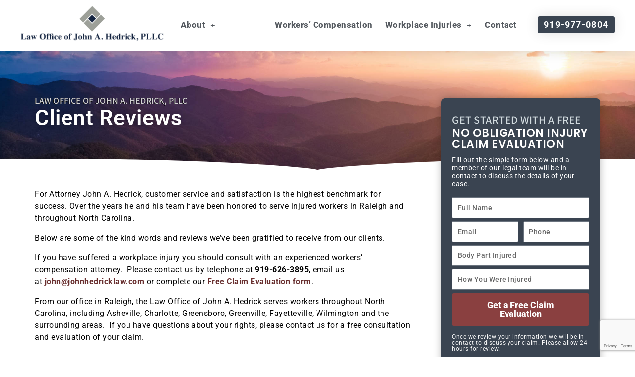

--- FILE ---
content_type: text/html; charset=UTF-8
request_url: https://johnhedricklaw.com/client-reviews/
body_size: 29436
content:
<!DOCTYPE html>
<html lang="en-US">
<head>
<meta charset="UTF-8">
<meta name="viewport" content="width=device-width, initial-scale=1">
	 <link rel="profile" href="https://gmpg.org/xfn/11"> 
	 <meta name='robots' content='index, follow, max-image-preview:large, max-snippet:-1, max-video-preview:-1' />
	<style>img:is([sizes="auto" i], [sizes^="auto," i]) { contain-intrinsic-size: 3000px 1500px }</style>
	
	<!-- This site is optimized with the Yoast SEO plugin v26.2 - https://yoast.com/wordpress/plugins/seo/ -->
	<title>Client Reviews - Law Office of John A. Hedrick</title>
	<link rel="canonical" href="https://johnhedricklaw.com/client-reviews/" />
	<meta property="og:locale" content="en_US" />
	<meta property="og:type" content="article" />
	<meta property="og:title" content="Client Reviews - Law Office of John A. Hedrick" />
	<meta property="og:description" content="For Attorney John A. Hedrick, customer service and satisfaction is the highest benchmark for success. Over the years he and his team have been honored to serve injured workers in Raleigh and throughout North Carolina. Below are some of the kind words and reviews we’ve been gratified to receive from our clients. If you have [&hellip;]" />
	<meta property="og:url" content="https://johnhedricklaw.com/client-reviews/" />
	<meta property="og:site_name" content="Law Office of John A. Hedrick" />
	<meta property="article:modified_time" content="2021-08-12T14:38:24+00:00" />
	<meta name="twitter:card" content="summary_large_image" />
	<meta name="twitter:label1" content="Est. reading time" />
	<meta name="twitter:data1" content="11 minutes" />
	<script type="application/ld+json" class="yoast-schema-graph">{"@context":"https://schema.org","@graph":[{"@type":"WebPage","@id":"https://johnhedricklaw.com/client-reviews/","url":"https://johnhedricklaw.com/client-reviews/","name":"Client Reviews - Law Office of John A. Hedrick","isPartOf":{"@id":"https://johnhedricklaw.com/#website"},"datePublished":"2017-10-23T17:08:10+00:00","dateModified":"2021-08-12T14:38:24+00:00","breadcrumb":{"@id":"https://johnhedricklaw.com/client-reviews/#breadcrumb"},"inLanguage":"en-US","potentialAction":[{"@type":"ReadAction","target":["https://johnhedricklaw.com/client-reviews/"]}]},{"@type":"BreadcrumbList","@id":"https://johnhedricklaw.com/client-reviews/#breadcrumb","itemListElement":[{"@type":"ListItem","position":1,"name":"Home","item":"https://johnhedricklaw.com/"},{"@type":"ListItem","position":2,"name":"Client Reviews"}]},{"@type":"WebSite","@id":"https://johnhedricklaw.com/#website","url":"https://johnhedricklaw.com/","name":"Law Office of John A. Hedrick","description":"Board Certified in NC Workers&#039; Compensation Law","potentialAction":[{"@type":"SearchAction","target":{"@type":"EntryPoint","urlTemplate":"https://johnhedricklaw.com/?s={search_term_string}"},"query-input":{"@type":"PropertyValueSpecification","valueRequired":true,"valueName":"search_term_string"}}],"inLanguage":"en-US"}]}</script>
	<!-- / Yoast SEO plugin. -->


<link rel='dns-prefetch' href='//platform-api.sharethis.com' />
<link rel='dns-prefetch' href='//fonts.googleapis.com' />
<link rel="alternate" type="application/rss+xml" title="Law Office of John A. Hedrick &raquo; Feed" href="https://johnhedricklaw.com/feed/" />
<link rel="alternate" type="application/rss+xml" title="Law Office of John A. Hedrick &raquo; Comments Feed" href="https://johnhedricklaw.com/comments/feed/" />
<script>
window._wpemojiSettings = {"baseUrl":"https:\/\/s.w.org\/images\/core\/emoji\/16.0.1\/72x72\/","ext":".png","svgUrl":"https:\/\/s.w.org\/images\/core\/emoji\/16.0.1\/svg\/","svgExt":".svg","source":{"concatemoji":"https:\/\/johnhedricklaw.com\/wp-includes\/js\/wp-emoji-release.min.js?ver=6.8.3"}};
/*! This file is auto-generated */
!function(s,n){var o,i,e;function c(e){try{var t={supportTests:e,timestamp:(new Date).valueOf()};sessionStorage.setItem(o,JSON.stringify(t))}catch(e){}}function p(e,t,n){e.clearRect(0,0,e.canvas.width,e.canvas.height),e.fillText(t,0,0);var t=new Uint32Array(e.getImageData(0,0,e.canvas.width,e.canvas.height).data),a=(e.clearRect(0,0,e.canvas.width,e.canvas.height),e.fillText(n,0,0),new Uint32Array(e.getImageData(0,0,e.canvas.width,e.canvas.height).data));return t.every(function(e,t){return e===a[t]})}function u(e,t){e.clearRect(0,0,e.canvas.width,e.canvas.height),e.fillText(t,0,0);for(var n=e.getImageData(16,16,1,1),a=0;a<n.data.length;a++)if(0!==n.data[a])return!1;return!0}function f(e,t,n,a){switch(t){case"flag":return n(e,"\ud83c\udff3\ufe0f\u200d\u26a7\ufe0f","\ud83c\udff3\ufe0f\u200b\u26a7\ufe0f")?!1:!n(e,"\ud83c\udde8\ud83c\uddf6","\ud83c\udde8\u200b\ud83c\uddf6")&&!n(e,"\ud83c\udff4\udb40\udc67\udb40\udc62\udb40\udc65\udb40\udc6e\udb40\udc67\udb40\udc7f","\ud83c\udff4\u200b\udb40\udc67\u200b\udb40\udc62\u200b\udb40\udc65\u200b\udb40\udc6e\u200b\udb40\udc67\u200b\udb40\udc7f");case"emoji":return!a(e,"\ud83e\udedf")}return!1}function g(e,t,n,a){var r="undefined"!=typeof WorkerGlobalScope&&self instanceof WorkerGlobalScope?new OffscreenCanvas(300,150):s.createElement("canvas"),o=r.getContext("2d",{willReadFrequently:!0}),i=(o.textBaseline="top",o.font="600 32px Arial",{});return e.forEach(function(e){i[e]=t(o,e,n,a)}),i}function t(e){var t=s.createElement("script");t.src=e,t.defer=!0,s.head.appendChild(t)}"undefined"!=typeof Promise&&(o="wpEmojiSettingsSupports",i=["flag","emoji"],n.supports={everything:!0,everythingExceptFlag:!0},e=new Promise(function(e){s.addEventListener("DOMContentLoaded",e,{once:!0})}),new Promise(function(t){var n=function(){try{var e=JSON.parse(sessionStorage.getItem(o));if("object"==typeof e&&"number"==typeof e.timestamp&&(new Date).valueOf()<e.timestamp+604800&&"object"==typeof e.supportTests)return e.supportTests}catch(e){}return null}();if(!n){if("undefined"!=typeof Worker&&"undefined"!=typeof OffscreenCanvas&&"undefined"!=typeof URL&&URL.createObjectURL&&"undefined"!=typeof Blob)try{var e="postMessage("+g.toString()+"("+[JSON.stringify(i),f.toString(),p.toString(),u.toString()].join(",")+"));",a=new Blob([e],{type:"text/javascript"}),r=new Worker(URL.createObjectURL(a),{name:"wpTestEmojiSupports"});return void(r.onmessage=function(e){c(n=e.data),r.terminate(),t(n)})}catch(e){}c(n=g(i,f,p,u))}t(n)}).then(function(e){for(var t in e)n.supports[t]=e[t],n.supports.everything=n.supports.everything&&n.supports[t],"flag"!==t&&(n.supports.everythingExceptFlag=n.supports.everythingExceptFlag&&n.supports[t]);n.supports.everythingExceptFlag=n.supports.everythingExceptFlag&&!n.supports.flag,n.DOMReady=!1,n.readyCallback=function(){n.DOMReady=!0}}).then(function(){return e}).then(function(){var e;n.supports.everything||(n.readyCallback(),(e=n.source||{}).concatemoji?t(e.concatemoji):e.wpemoji&&e.twemoji&&(t(e.twemoji),t(e.wpemoji)))}))}((window,document),window._wpemojiSettings);
</script>
<link rel='stylesheet' id='astra-theme-css-css' href='https://johnhedricklaw.com/wp-content/themes/astra/assets/css/minified/style.min.css?ver=4.8.1' media='all' />
<style id='astra-theme-css-inline-css'>
.ast-no-sidebar .entry-content .alignfull {margin-left: calc( -50vw + 50%);margin-right: calc( -50vw + 50%);max-width: 100vw;width: 100vw;}.ast-no-sidebar .entry-content .alignwide {margin-left: calc(-41vw + 50%);margin-right: calc(-41vw + 50%);max-width: unset;width: unset;}.ast-no-sidebar .entry-content .alignfull .alignfull,.ast-no-sidebar .entry-content .alignfull .alignwide,.ast-no-sidebar .entry-content .alignwide .alignfull,.ast-no-sidebar .entry-content .alignwide .alignwide,.ast-no-sidebar .entry-content .wp-block-column .alignfull,.ast-no-sidebar .entry-content .wp-block-column .alignwide{width: 100%;margin-left: auto;margin-right: auto;}.wp-block-gallery,.blocks-gallery-grid {margin: 0;}.wp-block-separator {max-width: 100px;}.wp-block-separator.is-style-wide,.wp-block-separator.is-style-dots {max-width: none;}.entry-content .has-2-columns .wp-block-column:first-child {padding-right: 10px;}.entry-content .has-2-columns .wp-block-column:last-child {padding-left: 10px;}@media (max-width: 782px) {.entry-content .wp-block-columns .wp-block-column {flex-basis: 100%;}.entry-content .has-2-columns .wp-block-column:first-child {padding-right: 0;}.entry-content .has-2-columns .wp-block-column:last-child {padding-left: 0;}}body .entry-content .wp-block-latest-posts {margin-left: 0;}body .entry-content .wp-block-latest-posts li {list-style: none;}.ast-no-sidebar .ast-container .entry-content .wp-block-latest-posts {margin-left: 0;}.ast-header-break-point .entry-content .alignwide {margin-left: auto;margin-right: auto;}.entry-content .blocks-gallery-item img {margin-bottom: auto;}.wp-block-pullquote {border-top: 4px solid #555d66;border-bottom: 4px solid #555d66;color: #40464d;}:root{--ast-post-nav-space:0;--ast-container-default-xlg-padding:6.67em;--ast-container-default-lg-padding:5.67em;--ast-container-default-slg-padding:4.34em;--ast-container-default-md-padding:3.34em;--ast-container-default-sm-padding:6.67em;--ast-container-default-xs-padding:2.4em;--ast-container-default-xxs-padding:1.4em;--ast-code-block-background:#EEEEEE;--ast-comment-inputs-background:#FAFAFA;--ast-normal-container-width:1200px;--ast-narrow-container-width:750px;--ast-blog-title-font-weight:normal;--ast-blog-meta-weight:inherit;}html{font-size:93.75%;}a,.page-title{color:#693030;}a:hover,a:focus{color:#693030;}body,button,input,select,textarea,.ast-button,.ast-custom-button{font-family:'Roboto',sans-serif;font-weight:400;font-size:15px;font-size:1rem;line-height:var(--ast-body-line-height,1.65em);}blockquote{color:#000000;}p,.entry-content p{margin-bottom:1em;}h1,.entry-content h1,h2,.entry-content h2,h3,.entry-content h3,h4,.entry-content h4,h5,.entry-content h5,h6,.entry-content h6,.site-title,.site-title a{font-family:'Roboto',sans-serif;font-weight:400;}.site-title{font-size:35px;font-size:2.33333333333rem;display:block;}.site-header .site-description{font-size:15px;font-size:1rem;display:none;}.entry-title{font-size:26px;font-size:1.73333333333rem;}.archive .ast-article-post .ast-article-inner,.blog .ast-article-post .ast-article-inner,.archive .ast-article-post .ast-article-inner:hover,.blog .ast-article-post .ast-article-inner:hover{overflow:hidden;}h1,.entry-content h1{font-size:40px;font-size:2.66666666667rem;font-family:'Roboto',sans-serif;line-height:1.4em;}h2,.entry-content h2{font-size:32px;font-size:2.13333333333rem;font-family:'Roboto',sans-serif;line-height:1.3em;}h3,.entry-content h3{font-size:26px;font-size:1.73333333333rem;font-family:'Roboto',sans-serif;line-height:1.3em;}h4,.entry-content h4{font-size:24px;font-size:1.6rem;line-height:1.2em;font-family:'Roboto',sans-serif;}h5,.entry-content h5{font-size:20px;font-size:1.33333333333rem;line-height:1.2em;font-family:'Roboto',sans-serif;}h6,.entry-content h6{font-size:16px;font-size:1.06666666667rem;line-height:1.25em;font-family:'Roboto',sans-serif;}::selection{background-color:#693030;color:#ffffff;}body,h1,.entry-title a,.entry-content h1,h2,.entry-content h2,h3,.entry-content h3,h4,.entry-content h4,h5,.entry-content h5,h6,.entry-content h6{color:#000000;}.tagcloud a:hover,.tagcloud a:focus,.tagcloud a.current-item{color:#ffffff;border-color:#693030;background-color:#693030;}input:focus,input[type="text"]:focus,input[type="email"]:focus,input[type="url"]:focus,input[type="password"]:focus,input[type="reset"]:focus,input[type="search"]:focus,textarea:focus{border-color:#693030;}input[type="radio"]:checked,input[type=reset],input[type="checkbox"]:checked,input[type="checkbox"]:hover:checked,input[type="checkbox"]:focus:checked,input[type=range]::-webkit-slider-thumb{border-color:#693030;background-color:#693030;box-shadow:none;}.site-footer a:hover + .post-count,.site-footer a:focus + .post-count{background:#693030;border-color:#693030;}.single .nav-links .nav-previous,.single .nav-links .nav-next{color:#693030;}.entry-meta,.entry-meta *{line-height:1.45;color:#693030;}.entry-meta a:not(.ast-button):hover,.entry-meta a:not(.ast-button):hover *,.entry-meta a:not(.ast-button):focus,.entry-meta a:not(.ast-button):focus *,.page-links > .page-link,.page-links .page-link:hover,.post-navigation a:hover{color:#693030;}#cat option,.secondary .calendar_wrap thead a,.secondary .calendar_wrap thead a:visited{color:#693030;}.secondary .calendar_wrap #today,.ast-progress-val span{background:#693030;}.secondary a:hover + .post-count,.secondary a:focus + .post-count{background:#693030;border-color:#693030;}.calendar_wrap #today > a{color:#ffffff;}.page-links .page-link,.single .post-navigation a{color:#693030;}.ast-search-menu-icon .search-form button.search-submit{padding:0 4px;}.ast-search-menu-icon form.search-form{padding-right:0;}.ast-header-search .ast-search-menu-icon.ast-dropdown-active .search-form,.ast-header-search .ast-search-menu-icon.ast-dropdown-active .search-field:focus{transition:all 0.2s;}.search-form input.search-field:focus{outline:none;}.widget-title,.widget .wp-block-heading{font-size:21px;font-size:1.4rem;color:#000000;}.single .ast-author-details .author-title{color:#693030;}.ast-search-menu-icon.slide-search a:focus-visible:focus-visible,.astra-search-icon:focus-visible,#close:focus-visible,a:focus-visible,.ast-menu-toggle:focus-visible,.site .skip-link:focus-visible,.wp-block-loginout input:focus-visible,.wp-block-search.wp-block-search__button-inside .wp-block-search__inside-wrapper,.ast-header-navigation-arrow:focus-visible,.woocommerce .wc-proceed-to-checkout > .checkout-button:focus-visible,.woocommerce .woocommerce-MyAccount-navigation ul li a:focus-visible,.ast-orders-table__row .ast-orders-table__cell:focus-visible,.woocommerce .woocommerce-order-details .order-again > .button:focus-visible,.woocommerce .woocommerce-message a.button.wc-forward:focus-visible,.woocommerce #minus_qty:focus-visible,.woocommerce #plus_qty:focus-visible,a#ast-apply-coupon:focus-visible,.woocommerce .woocommerce-info a:focus-visible,.woocommerce .astra-shop-summary-wrap a:focus-visible,.woocommerce a.wc-forward:focus-visible,#ast-apply-coupon:focus-visible,.woocommerce-js .woocommerce-mini-cart-item a.remove:focus-visible,#close:focus-visible,.button.search-submit:focus-visible,#search_submit:focus,.normal-search:focus-visible,.ast-header-account-wrap:focus-visible,.woocommerce .ast-on-card-button.ast-quick-view-trigger:focus{outline-style:dotted;outline-color:inherit;outline-width:thin;}input:focus,input[type="text"]:focus,input[type="email"]:focus,input[type="url"]:focus,input[type="password"]:focus,input[type="reset"]:focus,input[type="search"]:focus,input[type="number"]:focus,textarea:focus,.wp-block-search__input:focus,[data-section="section-header-mobile-trigger"] .ast-button-wrap .ast-mobile-menu-trigger-minimal:focus,.ast-mobile-popup-drawer.active .menu-toggle-close:focus,.woocommerce-ordering select.orderby:focus,#ast-scroll-top:focus,#coupon_code:focus,.woocommerce-page #comment:focus,.woocommerce #reviews #respond input#submit:focus,.woocommerce a.add_to_cart_button:focus,.woocommerce .button.single_add_to_cart_button:focus,.woocommerce .woocommerce-cart-form button:focus,.woocommerce .woocommerce-cart-form__cart-item .quantity .qty:focus,.woocommerce .woocommerce-billing-fields .woocommerce-billing-fields__field-wrapper .woocommerce-input-wrapper > .input-text:focus,.woocommerce #order_comments:focus,.woocommerce #place_order:focus,.woocommerce .woocommerce-address-fields .woocommerce-address-fields__field-wrapper .woocommerce-input-wrapper > .input-text:focus,.woocommerce .woocommerce-MyAccount-content form button:focus,.woocommerce .woocommerce-MyAccount-content .woocommerce-EditAccountForm .woocommerce-form-row .woocommerce-Input.input-text:focus,.woocommerce .ast-woocommerce-container .woocommerce-pagination ul.page-numbers li a:focus,body #content .woocommerce form .form-row .select2-container--default .select2-selection--single:focus,#ast-coupon-code:focus,.woocommerce.woocommerce-js .quantity input[type=number]:focus,.woocommerce-js .woocommerce-mini-cart-item .quantity input[type=number]:focus,.woocommerce p#ast-coupon-trigger:focus{border-style:dotted;border-color:inherit;border-width:thin;}input{outline:none;}.main-header-menu .menu-link,.ast-header-custom-item a{color:#000000;}.main-header-menu .menu-item:hover > .menu-link,.main-header-menu .menu-item:hover > .ast-menu-toggle,.main-header-menu .ast-masthead-custom-menu-items a:hover,.main-header-menu .menu-item.focus > .menu-link,.main-header-menu .menu-item.focus > .ast-menu-toggle,.main-header-menu .current-menu-item > .menu-link,.main-header-menu .current-menu-ancestor > .menu-link,.main-header-menu .current-menu-item > .ast-menu-toggle,.main-header-menu .current-menu-ancestor > .ast-menu-toggle{color:#693030;}.header-main-layout-3 .ast-main-header-bar-alignment{margin-right:auto;}.header-main-layout-2 .site-header-section-left .ast-site-identity{text-align:left;}.ast-logo-title-inline .site-logo-img{padding-right:1em;}body .ast-oembed-container *{position:absolute;top:0;width:100%;height:100%;left:0;}body .wp-block-embed-pocket-casts .ast-oembed-container *{position:unset;}.ast-header-break-point .ast-mobile-menu-buttons-minimal.menu-toggle{background:transparent;color:#693030;}.ast-header-break-point .ast-mobile-menu-buttons-outline.menu-toggle{background:transparent;border:1px solid #693030;color:#693030;}.ast-header-break-point .ast-mobile-menu-buttons-fill.menu-toggle{background:#693030;}.ast-single-post-featured-section + article {margin-top: 2em;}.site-content .ast-single-post-featured-section img {width: 100%;overflow: hidden;object-fit: cover;}.site > .ast-single-related-posts-container {margin-top: 0;}@media (min-width: 922px) {.ast-desktop .ast-container--narrow {max-width: var(--ast-narrow-container-width);margin: 0 auto;}}.ast-page-builder-template .hentry {margin: 0;}.ast-page-builder-template .site-content > .ast-container {max-width: 100%;padding: 0;}.ast-page-builder-template .site .site-content #primary {padding: 0;margin: 0;}.ast-page-builder-template .no-results {text-align: center;margin: 4em auto;}.ast-page-builder-template .ast-pagination {padding: 2em;}.ast-page-builder-template .entry-header.ast-no-title.ast-no-thumbnail {margin-top: 0;}.ast-page-builder-template .entry-header.ast-header-without-markup {margin-top: 0;margin-bottom: 0;}.ast-page-builder-template .entry-header.ast-no-title.ast-no-meta {margin-bottom: 0;}.ast-page-builder-template.single .post-navigation {padding-bottom: 2em;}.ast-page-builder-template.single-post .site-content > .ast-container {max-width: 100%;}.ast-page-builder-template .entry-header {margin-top: 4em;margin-left: auto;margin-right: auto;padding-left: 20px;padding-right: 20px;}.single.ast-page-builder-template .entry-header {padding-left: 20px;padding-right: 20px;}.ast-page-builder-template .ast-archive-description {margin: 4em auto 0;padding-left: 20px;padding-right: 20px;}.ast-page-builder-template.ast-no-sidebar .entry-content .alignwide {margin-left: 0;margin-right: 0;}.footer-adv .footer-adv-overlay{border-top-style:solid;border-top-color:#7a7a7a;}.wp-block-buttons.aligncenter{justify-content:center;}@media (max-width:921px){.ast-plain-container.ast-no-sidebar #primary{padding:0;}}@media (max-width:782px){.entry-content .wp-block-columns .wp-block-column{margin-left:0px;}}.wp-block-image.aligncenter{margin-left:auto;margin-right:auto;}.wp-block-table.aligncenter{margin-left:auto;margin-right:auto;}@media (min-width:544px){.entry-content .wp-block-media-text.has-media-on-the-right .wp-block-media-text__content{padding:0 8% 0 0;}.entry-content .wp-block-media-text .wp-block-media-text__content{padding:0 0 0 8%;}.ast-plain-container .site-content .entry-content .has-custom-content-position.is-position-bottom-left > *,.ast-plain-container .site-content .entry-content .has-custom-content-position.is-position-bottom-right > *,.ast-plain-container .site-content .entry-content .has-custom-content-position.is-position-top-left > *,.ast-plain-container .site-content .entry-content .has-custom-content-position.is-position-top-right > *,.ast-plain-container .site-content .entry-content .has-custom-content-position.is-position-center-right > *,.ast-plain-container .site-content .entry-content .has-custom-content-position.is-position-center-left > *{margin:0;}}@media (max-width:544px){.entry-content .wp-block-media-text .wp-block-media-text__content{padding:8% 0;}.wp-block-media-text .wp-block-media-text__media img{width:auto;max-width:100%;}}.wp-block-buttons .wp-block-button.is-style-outline .wp-block-button__link.wp-element-button,.ast-outline-button,.wp-block-uagb-buttons-child .uagb-buttons-repeater.ast-outline-button{border-top-width:2px;border-right-width:2px;border-bottom-width:2px;border-left-width:2px;font-family:inherit;font-weight:inherit;line-height:1em;}.wp-block-button .wp-block-button__link.wp-element-button.is-style-outline:not(.has-background),.wp-block-button.is-style-outline>.wp-block-button__link.wp-element-button:not(.has-background),.ast-outline-button{background-color:transparent;}.entry-content[data-ast-blocks-layout] > figure{margin-bottom:1em;}@media (max-width:921px){.ast-separate-container #primary,.ast-separate-container #secondary{padding:1.5em 0;}#primary,#secondary{padding:1.5em 0;margin:0;}.ast-left-sidebar #content > .ast-container{display:flex;flex-direction:column-reverse;width:100%;}.ast-separate-container .ast-article-post,.ast-separate-container .ast-article-single{padding:1.5em 2.14em;}.ast-author-box img.avatar{margin:20px 0 0 0;}}@media (min-width:922px){.ast-separate-container.ast-right-sidebar #primary,.ast-separate-container.ast-left-sidebar #primary{border:0;}.search-no-results.ast-separate-container #primary{margin-bottom:4em;}}.wp-block-button .wp-block-button__link{color:#ffffff;}.wp-block-button .wp-block-button__link:hover,.wp-block-button .wp-block-button__link:focus{color:#ffffff;background-color:#693030;border-color:#693030;}.elementor-widget-heading h1.elementor-heading-title{line-height:1.4em;}.elementor-widget-heading h2.elementor-heading-title{line-height:1.3em;}.elementor-widget-heading h3.elementor-heading-title{line-height:1.3em;}.elementor-widget-heading h4.elementor-heading-title{line-height:1.2em;}.elementor-widget-heading h5.elementor-heading-title{line-height:1.2em;}.elementor-widget-heading h6.elementor-heading-title{line-height:1.25em;}.wp-block-button .wp-block-button__link{border-top-width:0;border-right-width:0;border-left-width:0;border-bottom-width:0;border-color:#693030;background-color:#693030;color:#ffffff;font-family:inherit;font-weight:inherit;line-height:1em;padding-top:10px;padding-right:40px;padding-bottom:10px;padding-left:40px;}.menu-toggle,button,.ast-button,.ast-custom-button,.button,input#submit,input[type="button"],input[type="submit"],input[type="reset"]{border-style:solid;border-top-width:0;border-right-width:0;border-left-width:0;border-bottom-width:0;color:#ffffff;border-color:#693030;background-color:#693030;padding-top:10px;padding-right:40px;padding-bottom:10px;padding-left:40px;font-family:inherit;font-weight:inherit;line-height:1em;}button:focus,.menu-toggle:hover,button:hover,.ast-button:hover,.ast-custom-button:hover .button:hover,.ast-custom-button:hover ,input[type=reset]:hover,input[type=reset]:focus,input#submit:hover,input#submit:focus,input[type="button"]:hover,input[type="button"]:focus,input[type="submit"]:hover,input[type="submit"]:focus{color:#ffffff;background-color:#693030;border-color:#693030;}@media (max-width:921px){.ast-mobile-header-stack .main-header-bar .ast-search-menu-icon{display:inline-block;}.ast-header-break-point.ast-header-custom-item-outside .ast-mobile-header-stack .main-header-bar .ast-search-icon{margin:0;}.ast-comment-avatar-wrap img{max-width:2.5em;}.ast-comment-meta{padding:0 1.8888em 1.3333em;}.ast-separate-container .ast-comment-list li.depth-1{padding:1.5em 2.14em;}.ast-separate-container .comment-respond{padding:2em 2.14em;}}@media (min-width:544px){.ast-container{max-width:100%;}}@media (max-width:544px){.ast-separate-container .ast-article-post,.ast-separate-container .ast-article-single,.ast-separate-container .comments-title,.ast-separate-container .ast-archive-description{padding:1.5em 1em;}.ast-separate-container #content .ast-container{padding-left:0.54em;padding-right:0.54em;}.ast-separate-container .ast-comment-list .bypostauthor{padding:.5em;}.ast-search-menu-icon.ast-dropdown-active .search-field{width:170px;}.site-branding img,.site-header .site-logo-img .custom-logo-link img{max-width:100%;}} #ast-mobile-header .ast-site-header-cart-li a{pointer-events:none;}.ast-no-sidebar.ast-separate-container .entry-content .alignfull {margin-left: -6.67em;margin-right: -6.67em;width: auto;}@media (max-width: 1200px) {.ast-no-sidebar.ast-separate-container .entry-content .alignfull {margin-left: -2.4em;margin-right: -2.4em;}}@media (max-width: 768px) {.ast-no-sidebar.ast-separate-container .entry-content .alignfull {margin-left: -2.14em;margin-right: -2.14em;}}@media (max-width: 544px) {.ast-no-sidebar.ast-separate-container .entry-content .alignfull {margin-left: -1em;margin-right: -1em;}}.ast-no-sidebar.ast-separate-container .entry-content .alignwide {margin-left: -20px;margin-right: -20px;}.ast-no-sidebar.ast-separate-container .entry-content .wp-block-column .alignfull,.ast-no-sidebar.ast-separate-container .entry-content .wp-block-column .alignwide {margin-left: auto;margin-right: auto;width: 100%;}@media (max-width:921px){.site-title{display:block;}.site-header .site-description{display:none;}h1,.entry-content h1{font-size:30px;}h2,.entry-content h2{font-size:25px;}h3,.entry-content h3{font-size:20px;}}@media (max-width:544px){.widget-title{font-size:22px;font-size:1.375rem;}body,button,input,select,textarea,.ast-button,.ast-custom-button{font-size:16px;font-size:1.06666666667rem;}#secondary,#secondary button,#secondary input,#secondary select,#secondary textarea{font-size:16px;font-size:1.06666666667rem;}.site-title{display:block;}.site-header .site-description{display:none;}h1,.entry-content h1{font-size:30px;}h2,.entry-content h2{font-size:25px;}h3,.entry-content h3{font-size:20px;}}@media (max-width:921px){html{font-size:85.5%;}}@media (max-width:544px){html{font-size:93.75%;}}@media (min-width:922px){.ast-container{max-width:1240px;}}@font-face {font-family: "Astra";src: url(https://johnhedricklaw.com/wp-content/themes/astra/assets/fonts/astra.woff) format("woff"),url(https://johnhedricklaw.com/wp-content/themes/astra/assets/fonts/astra.ttf) format("truetype"),url(https://johnhedricklaw.com/wp-content/themes/astra/assets/fonts/astra.svg#astra) format("svg");font-weight: normal;font-style: normal;font-display: fallback;}@media (max-width:921px) {.main-header-bar .main-header-bar-navigation{display:none;}}.ast-desktop .main-header-menu.submenu-with-border .sub-menu,.ast-desktop .main-header-menu.submenu-with-border .astra-full-megamenu-wrapper{border-color:#693030;}.ast-desktop .main-header-menu.submenu-with-border .sub-menu{border-top-width:2px;border-style:solid;}.ast-desktop .main-header-menu.submenu-with-border .sub-menu .sub-menu{top:-2px;}.ast-desktop .main-header-menu.submenu-with-border .sub-menu .menu-link,.ast-desktop .main-header-menu.submenu-with-border .children .menu-link{border-bottom-width:0px;border-style:solid;border-color:#eaeaea;}@media (min-width:922px){.main-header-menu .sub-menu .menu-item.ast-left-align-sub-menu:hover > .sub-menu,.main-header-menu .sub-menu .menu-item.ast-left-align-sub-menu.focus > .sub-menu{margin-left:-0px;}}.ast-small-footer{border-top-style:solid;border-top-width:1px;border-top-color:#7a7a7a;}.ast-small-footer-wrap{text-align:center;}.site .comments-area{padding-bottom:3em;}.ast-header-break-point.ast-header-custom-item-inside .main-header-bar .main-header-bar-navigation .ast-search-icon {display: none;}.ast-header-break-point.ast-header-custom-item-inside .main-header-bar .ast-search-menu-icon .search-form {padding: 0;display: block;overflow: hidden;}.ast-header-break-point .ast-header-custom-item .widget:last-child {margin-bottom: 1em;}.ast-header-custom-item .widget {margin: 0.5em;display: inline-block;vertical-align: middle;}.ast-header-custom-item .widget p {margin-bottom: 0;}.ast-header-custom-item .widget li {width: auto;}.ast-header-custom-item-inside .button-custom-menu-item .menu-link {display: none;}.ast-header-custom-item-inside.ast-header-break-point .button-custom-menu-item .ast-custom-button-link {display: none;}.ast-header-custom-item-inside.ast-header-break-point .button-custom-menu-item .menu-link {display: block;}.ast-header-break-point.ast-header-custom-item-outside .main-header-bar .ast-search-icon {margin-right: 1em;}.ast-header-break-point.ast-header-custom-item-inside .main-header-bar .ast-search-menu-icon .search-field,.ast-header-break-point.ast-header-custom-item-inside .main-header-bar .ast-search-menu-icon.ast-inline-search .search-field {width: 100%;padding-right: 5.5em;}.ast-header-break-point.ast-header-custom-item-inside .main-header-bar .ast-search-menu-icon .search-submit {display: block;position: absolute;height: 100%;top: 0;right: 0;padding: 0 1em;border-radius: 0;}.ast-header-break-point .ast-header-custom-item .ast-masthead-custom-menu-items {padding-left: 20px;padding-right: 20px;margin-bottom: 1em;margin-top: 1em;}.ast-header-custom-item-inside.ast-header-break-point .button-custom-menu-item {padding-left: 0;padding-right: 0;margin-top: 0;margin-bottom: 0;}.astra-icon-down_arrow::after {content: "\e900";font-family: Astra;}.astra-icon-close::after {content: "\e5cd";font-family: Astra;}.astra-icon-drag_handle::after {content: "\e25d";font-family: Astra;}.astra-icon-format_align_justify::after {content: "\e235";font-family: Astra;}.astra-icon-menu::after {content: "\e5d2";font-family: Astra;}.astra-icon-reorder::after {content: "\e8fe";font-family: Astra;}.astra-icon-search::after {content: "\e8b6";font-family: Astra;}.astra-icon-zoom_in::after {content: "\e56b";font-family: Astra;}.astra-icon-check-circle::after {content: "\e901";font-family: Astra;}.astra-icon-shopping-cart::after {content: "\f07a";font-family: Astra;}.astra-icon-shopping-bag::after {content: "\f290";font-family: Astra;}.astra-icon-shopping-basket::after {content: "\f291";font-family: Astra;}.astra-icon-circle-o::after {content: "\e903";font-family: Astra;}.astra-icon-certificate::after {content: "\e902";font-family: Astra;}blockquote {padding: 1.2em;}:root .has-ast-global-color-0-color{color:var(--ast-global-color-0);}:root .has-ast-global-color-0-background-color{background-color:var(--ast-global-color-0);}:root .wp-block-button .has-ast-global-color-0-color{color:var(--ast-global-color-0);}:root .wp-block-button .has-ast-global-color-0-background-color{background-color:var(--ast-global-color-0);}:root .has-ast-global-color-1-color{color:var(--ast-global-color-1);}:root .has-ast-global-color-1-background-color{background-color:var(--ast-global-color-1);}:root .wp-block-button .has-ast-global-color-1-color{color:var(--ast-global-color-1);}:root .wp-block-button .has-ast-global-color-1-background-color{background-color:var(--ast-global-color-1);}:root .has-ast-global-color-2-color{color:var(--ast-global-color-2);}:root .has-ast-global-color-2-background-color{background-color:var(--ast-global-color-2);}:root .wp-block-button .has-ast-global-color-2-color{color:var(--ast-global-color-2);}:root .wp-block-button .has-ast-global-color-2-background-color{background-color:var(--ast-global-color-2);}:root .has-ast-global-color-3-color{color:var(--ast-global-color-3);}:root .has-ast-global-color-3-background-color{background-color:var(--ast-global-color-3);}:root .wp-block-button .has-ast-global-color-3-color{color:var(--ast-global-color-3);}:root .wp-block-button .has-ast-global-color-3-background-color{background-color:var(--ast-global-color-3);}:root .has-ast-global-color-4-color{color:var(--ast-global-color-4);}:root .has-ast-global-color-4-background-color{background-color:var(--ast-global-color-4);}:root .wp-block-button .has-ast-global-color-4-color{color:var(--ast-global-color-4);}:root .wp-block-button .has-ast-global-color-4-background-color{background-color:var(--ast-global-color-4);}:root .has-ast-global-color-5-color{color:var(--ast-global-color-5);}:root .has-ast-global-color-5-background-color{background-color:var(--ast-global-color-5);}:root .wp-block-button .has-ast-global-color-5-color{color:var(--ast-global-color-5);}:root .wp-block-button .has-ast-global-color-5-background-color{background-color:var(--ast-global-color-5);}:root .has-ast-global-color-6-color{color:var(--ast-global-color-6);}:root .has-ast-global-color-6-background-color{background-color:var(--ast-global-color-6);}:root .wp-block-button .has-ast-global-color-6-color{color:var(--ast-global-color-6);}:root .wp-block-button .has-ast-global-color-6-background-color{background-color:var(--ast-global-color-6);}:root .has-ast-global-color-7-color{color:var(--ast-global-color-7);}:root .has-ast-global-color-7-background-color{background-color:var(--ast-global-color-7);}:root .wp-block-button .has-ast-global-color-7-color{color:var(--ast-global-color-7);}:root .wp-block-button .has-ast-global-color-7-background-color{background-color:var(--ast-global-color-7);}:root .has-ast-global-color-8-color{color:var(--ast-global-color-8);}:root .has-ast-global-color-8-background-color{background-color:var(--ast-global-color-8);}:root .wp-block-button .has-ast-global-color-8-color{color:var(--ast-global-color-8);}:root .wp-block-button .has-ast-global-color-8-background-color{background-color:var(--ast-global-color-8);}:root{--ast-global-color-0:#0170B9;--ast-global-color-1:#3a3a3a;--ast-global-color-2:#3a3a3a;--ast-global-color-3:#4B4F58;--ast-global-color-4:#F5F5F5;--ast-global-color-5:#FFFFFF;--ast-global-color-6:#E5E5E5;--ast-global-color-7:#424242;--ast-global-color-8:#000000;}:root {--ast-border-color : #dddddd;}.ast-single-entry-banner {-js-display: flex;display: flex;flex-direction: column;justify-content: center;text-align: center;position: relative;background: #eeeeee;}.ast-single-entry-banner[data-banner-layout="layout-1"] {max-width: 1200px;background: inherit;padding: 20px 0;}.ast-single-entry-banner[data-banner-width-type="custom"] {margin: 0 auto;width: 100%;}.ast-single-entry-banner + .site-content .entry-header {margin-bottom: 0;}.site .ast-author-avatar {--ast-author-avatar-size: ;}a.ast-underline-text {text-decoration: underline;}.ast-container > .ast-terms-link {position: relative;display: block;}a.ast-button.ast-badge-tax {padding: 4px 8px;border-radius: 3px;font-size: inherit;}header.entry-header > *:not(:last-child){margin-bottom:10px;}.ast-archive-entry-banner {-js-display: flex;display: flex;flex-direction: column;justify-content: center;text-align: center;position: relative;background: #eeeeee;}.ast-archive-entry-banner[data-banner-width-type="custom"] {margin: 0 auto;width: 100%;}.ast-archive-entry-banner[data-banner-layout="layout-1"] {background: inherit;padding: 20px 0;text-align: left;}body.archive .ast-archive-description{max-width:1200px;width:100%;text-align:left;padding-top:3em;padding-right:3em;padding-bottom:3em;padding-left:3em;}body.archive .ast-archive-description .ast-archive-title,body.archive .ast-archive-description .ast-archive-title *{font-size:40px;font-size:2.66666666667rem;}body.archive .ast-archive-description > *:not(:last-child){margin-bottom:10px;}@media (max-width:921px){body.archive .ast-archive-description{text-align:left;}}@media (max-width:544px){body.archive .ast-archive-description{text-align:left;}}.ast-breadcrumbs .trail-browse,.ast-breadcrumbs .trail-items,.ast-breadcrumbs .trail-items li{display:inline-block;margin:0;padding:0;border:none;background:inherit;text-indent:0;text-decoration:none;}.ast-breadcrumbs .trail-browse{font-size:inherit;font-style:inherit;font-weight:inherit;color:inherit;}.ast-breadcrumbs .trail-items{list-style:none;}.trail-items li::after{padding:0 0.3em;content:"\00bb";}.trail-items li:last-of-type::after{display:none;}h1,.entry-content h1,h2,.entry-content h2,h3,.entry-content h3,h4,.entry-content h4,h5,.entry-content h5,h6,.entry-content h6{color:var(--ast-global-color-2);}.elementor-widget-heading .elementor-heading-title{margin:0;}.elementor-page .ast-menu-toggle{color:unset !important;background:unset !important;}.elementor-post.elementor-grid-item.hentry{margin-bottom:0;}.woocommerce div.product .elementor-element.elementor-products-grid .related.products ul.products li.product,.elementor-element .elementor-wc-products .woocommerce[class*='columns-'] ul.products li.product{width:auto;margin:0;float:none;}body .elementor hr{background-color:#ccc;margin:0;}.ast-left-sidebar .elementor-section.elementor-section-stretched,.ast-right-sidebar .elementor-section.elementor-section-stretched{max-width:100%;left:0 !important;}.elementor-posts-container [CLASS*="ast-width-"]{width:100%;}.elementor-template-full-width .ast-container{display:block;}.elementor-screen-only,.screen-reader-text,.screen-reader-text span,.ui-helper-hidden-accessible{top:0 !important;}@media (max-width:544px){.elementor-element .elementor-wc-products .woocommerce[class*="columns-"] ul.products li.product{width:auto;margin:0;}.elementor-element .woocommerce .woocommerce-result-count{float:none;}}.ast-header-break-point .main-header-bar{border-bottom-width:1px;}@media (min-width:922px){.main-header-bar{border-bottom-width:1px;}}.main-header-menu .menu-item,#astra-footer-menu .menu-item,.main-header-bar .ast-masthead-custom-menu-items{-js-display:flex;display:flex;-webkit-box-pack:center;-webkit-justify-content:center;-moz-box-pack:center;-ms-flex-pack:center;justify-content:center;-webkit-box-orient:vertical;-webkit-box-direction:normal;-webkit-flex-direction:column;-moz-box-orient:vertical;-moz-box-direction:normal;-ms-flex-direction:column;flex-direction:column;}.main-header-menu > .menu-item > .menu-link,#astra-footer-menu > .menu-item > .menu-link{height:100%;-webkit-box-align:center;-webkit-align-items:center;-moz-box-align:center;-ms-flex-align:center;align-items:center;-js-display:flex;display:flex;}.ast-primary-menu-disabled .main-header-bar .ast-masthead-custom-menu-items{flex:unset;}.main-header-menu .sub-menu .menu-item.menu-item-has-children > .menu-link:after{position:absolute;right:1em;top:50%;transform:translate(0,-50%) rotate(270deg);}.ast-header-break-point .main-header-bar .main-header-bar-navigation .page_item_has_children > .ast-menu-toggle::before,.ast-header-break-point .main-header-bar .main-header-bar-navigation .menu-item-has-children > .ast-menu-toggle::before,.ast-mobile-popup-drawer .main-header-bar-navigation .menu-item-has-children>.ast-menu-toggle::before,.ast-header-break-point .ast-mobile-header-wrap .main-header-bar-navigation .menu-item-has-children > .ast-menu-toggle::before{font-weight:bold;content:"\e900";font-family:Astra;text-decoration:inherit;display:inline-block;}.ast-header-break-point .main-navigation ul.sub-menu .menu-item .menu-link:before{content:"\e900";font-family:Astra;font-size:.65em;text-decoration:inherit;display:inline-block;transform:translate(0,-2px) rotateZ(270deg);margin-right:5px;}.widget_search .search-form:after{font-family:Astra;font-size:1.2em;font-weight:normal;content:"\e8b6";position:absolute;top:50%;right:15px;transform:translate(0,-50%);}.astra-search-icon::before{content:"\e8b6";font-family:Astra;font-style:normal;font-weight:normal;text-decoration:inherit;text-align:center;-webkit-font-smoothing:antialiased;-moz-osx-font-smoothing:grayscale;z-index:3;}.main-header-bar .main-header-bar-navigation .page_item_has_children > a:after,.main-header-bar .main-header-bar-navigation .menu-item-has-children > a:after,.menu-item-has-children .ast-header-navigation-arrow:after{content:"\e900";display:inline-block;font-family:Astra;font-size:.6rem;font-weight:bold;text-rendering:auto;-webkit-font-smoothing:antialiased;-moz-osx-font-smoothing:grayscale;margin-left:10px;line-height:normal;}.menu-item-has-children .sub-menu .ast-header-navigation-arrow:after{margin-left:0;}.ast-mobile-popup-drawer .main-header-bar-navigation .ast-submenu-expanded>.ast-menu-toggle::before{transform:rotateX(180deg);}.ast-header-break-point .main-header-bar-navigation .menu-item-has-children > .menu-link:after{display:none;}@media (min-width:922px){.ast-builder-menu .main-navigation > ul > li:last-child a{margin-right:0;}}.ast-separate-container .ast-article-inner{background-color:transparent;background-image:none;}.ast-separate-container .ast-article-post{background-color:var(--ast-global-color-5);}@media (max-width:921px){.ast-separate-container .ast-article-post{background-color:var(--ast-global-color-5);}}@media (max-width:544px){.ast-separate-container .ast-article-post{background-color:var(--ast-global-color-5);}}.ast-separate-container .ast-article-single:not(.ast-related-post),.woocommerce.ast-separate-container .ast-woocommerce-container,.ast-separate-container .error-404,.ast-separate-container .no-results,.single.ast-separate-container.ast-author-meta,.ast-separate-container .related-posts-title-wrapper,.ast-separate-container .comments-count-wrapper,.ast-box-layout.ast-plain-container .site-content,.ast-padded-layout.ast-plain-container .site-content,.ast-separate-container .ast-archive-description,.ast-separate-container .comments-area .comment-respond,.ast-separate-container .comments-area .ast-comment-list li,.ast-separate-container .comments-area .comments-title{background-color:var(--ast-global-color-5);}@media (max-width:921px){.ast-separate-container .ast-article-single:not(.ast-related-post),.woocommerce.ast-separate-container .ast-woocommerce-container,.ast-separate-container .error-404,.ast-separate-container .no-results,.single.ast-separate-container.ast-author-meta,.ast-separate-container .related-posts-title-wrapper,.ast-separate-container .comments-count-wrapper,.ast-box-layout.ast-plain-container .site-content,.ast-padded-layout.ast-plain-container .site-content,.ast-separate-container .ast-archive-description{background-color:var(--ast-global-color-5);}}@media (max-width:544px){.ast-separate-container .ast-article-single:not(.ast-related-post),.woocommerce.ast-separate-container .ast-woocommerce-container,.ast-separate-container .error-404,.ast-separate-container .no-results,.single.ast-separate-container.ast-author-meta,.ast-separate-container .related-posts-title-wrapper,.ast-separate-container .comments-count-wrapper,.ast-box-layout.ast-plain-container .site-content,.ast-padded-layout.ast-plain-container .site-content,.ast-separate-container .ast-archive-description{background-color:var(--ast-global-color-5);}}.ast-separate-container.ast-two-container #secondary .widget{background-color:var(--ast-global-color-5);}@media (max-width:921px){.ast-separate-container.ast-two-container #secondary .widget{background-color:var(--ast-global-color-5);}}@media (max-width:544px){.ast-separate-container.ast-two-container #secondary .widget{background-color:var(--ast-global-color-5);}}:root{--e-global-color-astglobalcolor0:#0170B9;--e-global-color-astglobalcolor1:#3a3a3a;--e-global-color-astglobalcolor2:#3a3a3a;--e-global-color-astglobalcolor3:#4B4F58;--e-global-color-astglobalcolor4:#F5F5F5;--e-global-color-astglobalcolor5:#FFFFFF;--e-global-color-astglobalcolor6:#E5E5E5;--e-global-color-astglobalcolor7:#424242;--e-global-color-astglobalcolor8:#000000;}
</style>
<link rel='stylesheet' id='astra-google-fonts-css' href='https://fonts.googleapis.com/css?family=Roboto%3A400%2C300%2C500%2C700%2C&#038;display=fallback&#038;ver=4.8.1' media='all' />
<style id='wp-emoji-styles-inline-css'>

	img.wp-smiley, img.emoji {
		display: inline !important;
		border: none !important;
		box-shadow: none !important;
		height: 1em !important;
		width: 1em !important;
		margin: 0 0.07em !important;
		vertical-align: -0.1em !important;
		background: none !important;
		padding: 0 !important;
	}
</style>
<style id='global-styles-inline-css'>
:root{--wp--preset--aspect-ratio--square: 1;--wp--preset--aspect-ratio--4-3: 4/3;--wp--preset--aspect-ratio--3-4: 3/4;--wp--preset--aspect-ratio--3-2: 3/2;--wp--preset--aspect-ratio--2-3: 2/3;--wp--preset--aspect-ratio--16-9: 16/9;--wp--preset--aspect-ratio--9-16: 9/16;--wp--preset--color--black: #000000;--wp--preset--color--cyan-bluish-gray: #abb8c3;--wp--preset--color--white: #ffffff;--wp--preset--color--pale-pink: #f78da7;--wp--preset--color--vivid-red: #cf2e2e;--wp--preset--color--luminous-vivid-orange: #ff6900;--wp--preset--color--luminous-vivid-amber: #fcb900;--wp--preset--color--light-green-cyan: #7bdcb5;--wp--preset--color--vivid-green-cyan: #00d084;--wp--preset--color--pale-cyan-blue: #8ed1fc;--wp--preset--color--vivid-cyan-blue: #0693e3;--wp--preset--color--vivid-purple: #9b51e0;--wp--preset--color--ast-global-color-0: var(--ast-global-color-0);--wp--preset--color--ast-global-color-1: var(--ast-global-color-1);--wp--preset--color--ast-global-color-2: var(--ast-global-color-2);--wp--preset--color--ast-global-color-3: var(--ast-global-color-3);--wp--preset--color--ast-global-color-4: var(--ast-global-color-4);--wp--preset--color--ast-global-color-5: var(--ast-global-color-5);--wp--preset--color--ast-global-color-6: var(--ast-global-color-6);--wp--preset--color--ast-global-color-7: var(--ast-global-color-7);--wp--preset--color--ast-global-color-8: var(--ast-global-color-8);--wp--preset--gradient--vivid-cyan-blue-to-vivid-purple: linear-gradient(135deg,rgba(6,147,227,1) 0%,rgb(155,81,224) 100%);--wp--preset--gradient--light-green-cyan-to-vivid-green-cyan: linear-gradient(135deg,rgb(122,220,180) 0%,rgb(0,208,130) 100%);--wp--preset--gradient--luminous-vivid-amber-to-luminous-vivid-orange: linear-gradient(135deg,rgba(252,185,0,1) 0%,rgba(255,105,0,1) 100%);--wp--preset--gradient--luminous-vivid-orange-to-vivid-red: linear-gradient(135deg,rgba(255,105,0,1) 0%,rgb(207,46,46) 100%);--wp--preset--gradient--very-light-gray-to-cyan-bluish-gray: linear-gradient(135deg,rgb(238,238,238) 0%,rgb(169,184,195) 100%);--wp--preset--gradient--cool-to-warm-spectrum: linear-gradient(135deg,rgb(74,234,220) 0%,rgb(151,120,209) 20%,rgb(207,42,186) 40%,rgb(238,44,130) 60%,rgb(251,105,98) 80%,rgb(254,248,76) 100%);--wp--preset--gradient--blush-light-purple: linear-gradient(135deg,rgb(255,206,236) 0%,rgb(152,150,240) 100%);--wp--preset--gradient--blush-bordeaux: linear-gradient(135deg,rgb(254,205,165) 0%,rgb(254,45,45) 50%,rgb(107,0,62) 100%);--wp--preset--gradient--luminous-dusk: linear-gradient(135deg,rgb(255,203,112) 0%,rgb(199,81,192) 50%,rgb(65,88,208) 100%);--wp--preset--gradient--pale-ocean: linear-gradient(135deg,rgb(255,245,203) 0%,rgb(182,227,212) 50%,rgb(51,167,181) 100%);--wp--preset--gradient--electric-grass: linear-gradient(135deg,rgb(202,248,128) 0%,rgb(113,206,126) 100%);--wp--preset--gradient--midnight: linear-gradient(135deg,rgb(2,3,129) 0%,rgb(40,116,252) 100%);--wp--preset--font-size--small: 13px;--wp--preset--font-size--medium: 20px;--wp--preset--font-size--large: 36px;--wp--preset--font-size--x-large: 42px;--wp--preset--spacing--20: 0.44rem;--wp--preset--spacing--30: 0.67rem;--wp--preset--spacing--40: 1rem;--wp--preset--spacing--50: 1.5rem;--wp--preset--spacing--60: 2.25rem;--wp--preset--spacing--70: 3.38rem;--wp--preset--spacing--80: 5.06rem;--wp--preset--shadow--natural: 6px 6px 9px rgba(0, 0, 0, 0.2);--wp--preset--shadow--deep: 12px 12px 50px rgba(0, 0, 0, 0.4);--wp--preset--shadow--sharp: 6px 6px 0px rgba(0, 0, 0, 0.2);--wp--preset--shadow--outlined: 6px 6px 0px -3px rgba(255, 255, 255, 1), 6px 6px rgba(0, 0, 0, 1);--wp--preset--shadow--crisp: 6px 6px 0px rgba(0, 0, 0, 1);}:root { --wp--style--global--content-size: var(--wp--custom--ast-content-width-size);--wp--style--global--wide-size: var(--wp--custom--ast-wide-width-size); }:where(body) { margin: 0; }.wp-site-blocks > .alignleft { float: left; margin-right: 2em; }.wp-site-blocks > .alignright { float: right; margin-left: 2em; }.wp-site-blocks > .aligncenter { justify-content: center; margin-left: auto; margin-right: auto; }:where(.wp-site-blocks) > * { margin-block-start: 24px; margin-block-end: 0; }:where(.wp-site-blocks) > :first-child { margin-block-start: 0; }:where(.wp-site-blocks) > :last-child { margin-block-end: 0; }:root { --wp--style--block-gap: 24px; }:root :where(.is-layout-flow) > :first-child{margin-block-start: 0;}:root :where(.is-layout-flow) > :last-child{margin-block-end: 0;}:root :where(.is-layout-flow) > *{margin-block-start: 24px;margin-block-end: 0;}:root :where(.is-layout-constrained) > :first-child{margin-block-start: 0;}:root :where(.is-layout-constrained) > :last-child{margin-block-end: 0;}:root :where(.is-layout-constrained) > *{margin-block-start: 24px;margin-block-end: 0;}:root :where(.is-layout-flex){gap: 24px;}:root :where(.is-layout-grid){gap: 24px;}.is-layout-flow > .alignleft{float: left;margin-inline-start: 0;margin-inline-end: 2em;}.is-layout-flow > .alignright{float: right;margin-inline-start: 2em;margin-inline-end: 0;}.is-layout-flow > .aligncenter{margin-left: auto !important;margin-right: auto !important;}.is-layout-constrained > .alignleft{float: left;margin-inline-start: 0;margin-inline-end: 2em;}.is-layout-constrained > .alignright{float: right;margin-inline-start: 2em;margin-inline-end: 0;}.is-layout-constrained > .aligncenter{margin-left: auto !important;margin-right: auto !important;}.is-layout-constrained > :where(:not(.alignleft):not(.alignright):not(.alignfull)){max-width: var(--wp--style--global--content-size);margin-left: auto !important;margin-right: auto !important;}.is-layout-constrained > .alignwide{max-width: var(--wp--style--global--wide-size);}body .is-layout-flex{display: flex;}.is-layout-flex{flex-wrap: wrap;align-items: center;}.is-layout-flex > :is(*, div){margin: 0;}body .is-layout-grid{display: grid;}.is-layout-grid > :is(*, div){margin: 0;}body{padding-top: 0px;padding-right: 0px;padding-bottom: 0px;padding-left: 0px;}a:where(:not(.wp-element-button)){text-decoration: none;}:root :where(.wp-element-button, .wp-block-button__link){background-color: #32373c;border-width: 0;color: #fff;font-family: inherit;font-size: inherit;line-height: inherit;padding: calc(0.667em + 2px) calc(1.333em + 2px);text-decoration: none;}.has-black-color{color: var(--wp--preset--color--black) !important;}.has-cyan-bluish-gray-color{color: var(--wp--preset--color--cyan-bluish-gray) !important;}.has-white-color{color: var(--wp--preset--color--white) !important;}.has-pale-pink-color{color: var(--wp--preset--color--pale-pink) !important;}.has-vivid-red-color{color: var(--wp--preset--color--vivid-red) !important;}.has-luminous-vivid-orange-color{color: var(--wp--preset--color--luminous-vivid-orange) !important;}.has-luminous-vivid-amber-color{color: var(--wp--preset--color--luminous-vivid-amber) !important;}.has-light-green-cyan-color{color: var(--wp--preset--color--light-green-cyan) !important;}.has-vivid-green-cyan-color{color: var(--wp--preset--color--vivid-green-cyan) !important;}.has-pale-cyan-blue-color{color: var(--wp--preset--color--pale-cyan-blue) !important;}.has-vivid-cyan-blue-color{color: var(--wp--preset--color--vivid-cyan-blue) !important;}.has-vivid-purple-color{color: var(--wp--preset--color--vivid-purple) !important;}.has-ast-global-color-0-color{color: var(--wp--preset--color--ast-global-color-0) !important;}.has-ast-global-color-1-color{color: var(--wp--preset--color--ast-global-color-1) !important;}.has-ast-global-color-2-color{color: var(--wp--preset--color--ast-global-color-2) !important;}.has-ast-global-color-3-color{color: var(--wp--preset--color--ast-global-color-3) !important;}.has-ast-global-color-4-color{color: var(--wp--preset--color--ast-global-color-4) !important;}.has-ast-global-color-5-color{color: var(--wp--preset--color--ast-global-color-5) !important;}.has-ast-global-color-6-color{color: var(--wp--preset--color--ast-global-color-6) !important;}.has-ast-global-color-7-color{color: var(--wp--preset--color--ast-global-color-7) !important;}.has-ast-global-color-8-color{color: var(--wp--preset--color--ast-global-color-8) !important;}.has-black-background-color{background-color: var(--wp--preset--color--black) !important;}.has-cyan-bluish-gray-background-color{background-color: var(--wp--preset--color--cyan-bluish-gray) !important;}.has-white-background-color{background-color: var(--wp--preset--color--white) !important;}.has-pale-pink-background-color{background-color: var(--wp--preset--color--pale-pink) !important;}.has-vivid-red-background-color{background-color: var(--wp--preset--color--vivid-red) !important;}.has-luminous-vivid-orange-background-color{background-color: var(--wp--preset--color--luminous-vivid-orange) !important;}.has-luminous-vivid-amber-background-color{background-color: var(--wp--preset--color--luminous-vivid-amber) !important;}.has-light-green-cyan-background-color{background-color: var(--wp--preset--color--light-green-cyan) !important;}.has-vivid-green-cyan-background-color{background-color: var(--wp--preset--color--vivid-green-cyan) !important;}.has-pale-cyan-blue-background-color{background-color: var(--wp--preset--color--pale-cyan-blue) !important;}.has-vivid-cyan-blue-background-color{background-color: var(--wp--preset--color--vivid-cyan-blue) !important;}.has-vivid-purple-background-color{background-color: var(--wp--preset--color--vivid-purple) !important;}.has-ast-global-color-0-background-color{background-color: var(--wp--preset--color--ast-global-color-0) !important;}.has-ast-global-color-1-background-color{background-color: var(--wp--preset--color--ast-global-color-1) !important;}.has-ast-global-color-2-background-color{background-color: var(--wp--preset--color--ast-global-color-2) !important;}.has-ast-global-color-3-background-color{background-color: var(--wp--preset--color--ast-global-color-3) !important;}.has-ast-global-color-4-background-color{background-color: var(--wp--preset--color--ast-global-color-4) !important;}.has-ast-global-color-5-background-color{background-color: var(--wp--preset--color--ast-global-color-5) !important;}.has-ast-global-color-6-background-color{background-color: var(--wp--preset--color--ast-global-color-6) !important;}.has-ast-global-color-7-background-color{background-color: var(--wp--preset--color--ast-global-color-7) !important;}.has-ast-global-color-8-background-color{background-color: var(--wp--preset--color--ast-global-color-8) !important;}.has-black-border-color{border-color: var(--wp--preset--color--black) !important;}.has-cyan-bluish-gray-border-color{border-color: var(--wp--preset--color--cyan-bluish-gray) !important;}.has-white-border-color{border-color: var(--wp--preset--color--white) !important;}.has-pale-pink-border-color{border-color: var(--wp--preset--color--pale-pink) !important;}.has-vivid-red-border-color{border-color: var(--wp--preset--color--vivid-red) !important;}.has-luminous-vivid-orange-border-color{border-color: var(--wp--preset--color--luminous-vivid-orange) !important;}.has-luminous-vivid-amber-border-color{border-color: var(--wp--preset--color--luminous-vivid-amber) !important;}.has-light-green-cyan-border-color{border-color: var(--wp--preset--color--light-green-cyan) !important;}.has-vivid-green-cyan-border-color{border-color: var(--wp--preset--color--vivid-green-cyan) !important;}.has-pale-cyan-blue-border-color{border-color: var(--wp--preset--color--pale-cyan-blue) !important;}.has-vivid-cyan-blue-border-color{border-color: var(--wp--preset--color--vivid-cyan-blue) !important;}.has-vivid-purple-border-color{border-color: var(--wp--preset--color--vivid-purple) !important;}.has-ast-global-color-0-border-color{border-color: var(--wp--preset--color--ast-global-color-0) !important;}.has-ast-global-color-1-border-color{border-color: var(--wp--preset--color--ast-global-color-1) !important;}.has-ast-global-color-2-border-color{border-color: var(--wp--preset--color--ast-global-color-2) !important;}.has-ast-global-color-3-border-color{border-color: var(--wp--preset--color--ast-global-color-3) !important;}.has-ast-global-color-4-border-color{border-color: var(--wp--preset--color--ast-global-color-4) !important;}.has-ast-global-color-5-border-color{border-color: var(--wp--preset--color--ast-global-color-5) !important;}.has-ast-global-color-6-border-color{border-color: var(--wp--preset--color--ast-global-color-6) !important;}.has-ast-global-color-7-border-color{border-color: var(--wp--preset--color--ast-global-color-7) !important;}.has-ast-global-color-8-border-color{border-color: var(--wp--preset--color--ast-global-color-8) !important;}.has-vivid-cyan-blue-to-vivid-purple-gradient-background{background: var(--wp--preset--gradient--vivid-cyan-blue-to-vivid-purple) !important;}.has-light-green-cyan-to-vivid-green-cyan-gradient-background{background: var(--wp--preset--gradient--light-green-cyan-to-vivid-green-cyan) !important;}.has-luminous-vivid-amber-to-luminous-vivid-orange-gradient-background{background: var(--wp--preset--gradient--luminous-vivid-amber-to-luminous-vivid-orange) !important;}.has-luminous-vivid-orange-to-vivid-red-gradient-background{background: var(--wp--preset--gradient--luminous-vivid-orange-to-vivid-red) !important;}.has-very-light-gray-to-cyan-bluish-gray-gradient-background{background: var(--wp--preset--gradient--very-light-gray-to-cyan-bluish-gray) !important;}.has-cool-to-warm-spectrum-gradient-background{background: var(--wp--preset--gradient--cool-to-warm-spectrum) !important;}.has-blush-light-purple-gradient-background{background: var(--wp--preset--gradient--blush-light-purple) !important;}.has-blush-bordeaux-gradient-background{background: var(--wp--preset--gradient--blush-bordeaux) !important;}.has-luminous-dusk-gradient-background{background: var(--wp--preset--gradient--luminous-dusk) !important;}.has-pale-ocean-gradient-background{background: var(--wp--preset--gradient--pale-ocean) !important;}.has-electric-grass-gradient-background{background: var(--wp--preset--gradient--electric-grass) !important;}.has-midnight-gradient-background{background: var(--wp--preset--gradient--midnight) !important;}.has-small-font-size{font-size: var(--wp--preset--font-size--small) !important;}.has-medium-font-size{font-size: var(--wp--preset--font-size--medium) !important;}.has-large-font-size{font-size: var(--wp--preset--font-size--large) !important;}.has-x-large-font-size{font-size: var(--wp--preset--font-size--x-large) !important;}
:root :where(.wp-block-pullquote){font-size: 1.5em;line-height: 1.6;}
</style>
<link rel='stylesheet' id='astra-addon-css-css' href='https://johnhedricklaw.com/wp-content/uploads/astra-addon/astra-addon-68e9e7a919e2d1-92818655.css?ver=4.11.10' media='all' />
<style id='astra-addon-css-inline-css'>
.ast-header-search .ast-search-menu-icon .search-field{border-radius:2px;}.ast-header-search .ast-search-menu-icon .search-submit{border-radius:2px;}.ast-header-search .ast-search-menu-icon .search-form{border-top-width:1px;border-bottom-width:1px;border-left-width:1px;border-right-width:1px;border-color:#ddd;border-radius:2px;}.site-title,.site-title a{font-family:'Roboto',sans-serif;line-height:1.23em;}#secondary .widget-title{font-family:'Roboto',sans-serif;line-height:1.23em;}.blog .entry-title,.blog .entry-title a,.archive .entry-title,.archive .entry-title a,.search .entry-title,.search .entry-title a{font-family:'Roboto',sans-serif;line-height:1.23em;}.elementor-widget-heading h4.elementor-heading-title{line-height:1.2em;}.elementor-widget-heading h5.elementor-heading-title{line-height:1.2em;}.elementor-widget-heading h6.elementor-heading-title{line-height:1.25em;}.ast-search-box.header-cover #close::before,.ast-search-box.full-screen #close::before{font-family:Astra;content:"\e5cd";display:inline-block;transition:transform .3s ease-in-out;}.site-header .ast-inline-search.ast-search-menu-icon .search-field {width: auto;}
</style>
<link rel='stylesheet' id='elementor-frontend-css' href='https://johnhedricklaw.com/wp-content/plugins/elementor/assets/css/frontend.min.css?ver=3.32.5' media='all' />
<link rel='stylesheet' id='widget-image-css' href='https://johnhedricklaw.com/wp-content/plugins/elementor/assets/css/widget-image.min.css?ver=3.32.5' media='all' />
<link rel='stylesheet' id='widget-nav-menu-css' href='https://johnhedricklaw.com/wp-content/plugins/elementor-pro/assets/css/widget-nav-menu.min.css?ver=3.32.2' media='all' />
<link rel='stylesheet' id='e-sticky-css' href='https://johnhedricklaw.com/wp-content/plugins/elementor-pro/assets/css/modules/sticky.min.css?ver=3.32.2' media='all' />
<link rel='stylesheet' id='widget-heading-css' href='https://johnhedricklaw.com/wp-content/plugins/elementor/assets/css/widget-heading.min.css?ver=3.32.5' media='all' />
<link rel='stylesheet' id='widget-social-icons-css' href='https://johnhedricklaw.com/wp-content/plugins/elementor/assets/css/widget-social-icons.min.css?ver=3.32.5' media='all' />
<link rel='stylesheet' id='e-apple-webkit-css' href='https://johnhedricklaw.com/wp-content/plugins/elementor/assets/css/conditionals/apple-webkit.min.css?ver=3.32.5' media='all' />
<link rel='stylesheet' id='widget-icon-list-css' href='https://johnhedricklaw.com/wp-content/plugins/elementor/assets/css/widget-icon-list.min.css?ver=3.32.5' media='all' />
<link rel='stylesheet' id='e-shapes-css' href='https://johnhedricklaw.com/wp-content/plugins/elementor/assets/css/conditionals/shapes.min.css?ver=3.32.5' media='all' />
<link rel='stylesheet' id='widget-form-css' href='https://johnhedricklaw.com/wp-content/plugins/elementor-pro/assets/css/widget-form.min.css?ver=3.32.2' media='all' />
<link rel='stylesheet' id='e-animation-grow-css' href='https://johnhedricklaw.com/wp-content/plugins/elementor/assets/lib/animations/styles/e-animation-grow.min.css?ver=3.32.5' media='all' />
<link rel='stylesheet' id='widget-icon-box-css' href='https://johnhedricklaw.com/wp-content/plugins/elementor/assets/css/widget-icon-box.min.css?ver=3.32.5' media='all' />
<link rel='stylesheet' id='elementor-icons-css' href='https://johnhedricklaw.com/wp-content/plugins/elementor/assets/lib/eicons/css/elementor-icons.min.css?ver=5.44.0' media='all' />
<link rel='stylesheet' id='elementor-post-1665-css' href='https://johnhedricklaw.com/wp-content/uploads/elementor/css/post-1665.css?ver=1761822213' media='all' />
<link rel='stylesheet' id='uael-frontend-css' href='https://johnhedricklaw.com/wp-content/plugins/ultimate-elementor/assets/min-css/uael-frontend.min.css?ver=1.40.5' media='all' />
<link rel='stylesheet' id='uael-teammember-social-icons-css' href='https://johnhedricklaw.com/wp-content/plugins/elementor/assets/css/widget-social-icons.min.css?ver=3.24.0' media='all' />
<link rel='stylesheet' id='uael-social-share-icons-brands-css' href='https://johnhedricklaw.com/wp-content/plugins/elementor/assets/lib/font-awesome/css/brands.css?ver=5.15.3' media='all' />
<link rel='stylesheet' id='uael-social-share-icons-fontawesome-css' href='https://johnhedricklaw.com/wp-content/plugins/elementor/assets/lib/font-awesome/css/fontawesome.css?ver=5.15.3' media='all' />
<link rel='stylesheet' id='uael-nav-menu-icons-css' href='https://johnhedricklaw.com/wp-content/plugins/elementor/assets/lib/font-awesome/css/solid.css?ver=5.15.3' media='all' />
<link rel='stylesheet' id='widget-posts-css' href='https://johnhedricklaw.com/wp-content/plugins/elementor-pro/assets/css/widget-posts.min.css?ver=3.32.2' media='all' />
<link rel='stylesheet' id='elementor-post-1148-css' href='https://johnhedricklaw.com/wp-content/uploads/elementor/css/post-1148.css?ver=1761829500' media='all' />
<link rel='stylesheet' id='elementor-post-1654-css' href='https://johnhedricklaw.com/wp-content/uploads/elementor/css/post-1654.css?ver=1761822213' media='all' />
<link rel='stylesheet' id='elementor-post-1657-css' href='https://johnhedricklaw.com/wp-content/uploads/elementor/css/post-1657.css?ver=1761822214' media='all' />
<link rel='stylesheet' id='elementor-post-1661-css' href='https://johnhedricklaw.com/wp-content/uploads/elementor/css/post-1661.css?ver=1761822464' media='all' />
<link rel='stylesheet' id='ecs-styles-css' href='https://johnhedricklaw.com/wp-content/plugins/ele-custom-skin/assets/css/ecs-style.css?ver=3.1.9' media='all' />
<link rel='stylesheet' id='elementor-post-1663-css' href='https://johnhedricklaw.com/wp-content/uploads/elementor/css/post-1663.css?ver=1589513528' media='all' />
<link rel='stylesheet' id='elementor-gf-local-roboto-css' href='https://johnhedricklaw.com/wp-content/uploads/elementor/google-fonts/css/roboto.css?ver=1742373456' media='all' />
<link rel='stylesheet' id='elementor-gf-local-robotoslab-css' href='https://johnhedricklaw.com/wp-content/uploads/elementor/google-fonts/css/robotoslab.css?ver=1742373459' media='all' />
<link rel='stylesheet' id='elementor-gf-local-lora-css' href='https://johnhedricklaw.com/wp-content/uploads/elementor/google-fonts/css/lora.css?ver=1742373469' media='all' />
<link rel='stylesheet' id='elementor-gf-local-poppins-css' href='https://johnhedricklaw.com/wp-content/uploads/elementor/google-fonts/css/poppins.css?ver=1742373462' media='all' />
<link rel='stylesheet' id='elementor-gf-local-assistant-css' href='https://johnhedricklaw.com/wp-content/uploads/elementor/google-fonts/css/assistant.css?ver=1742373460' media='all' />
<link rel='stylesheet' id='elementor-icons-shared-0-css' href='https://johnhedricklaw.com/wp-content/plugins/elementor/assets/lib/font-awesome/css/fontawesome.min.css?ver=5.15.3' media='all' />
<link rel='stylesheet' id='elementor-icons-fa-brands-css' href='https://johnhedricklaw.com/wp-content/plugins/elementor/assets/lib/font-awesome/css/brands.min.css?ver=5.15.3' media='all' />
<link rel='stylesheet' id='elementor-icons-fa-solid-css' href='https://johnhedricklaw.com/wp-content/plugins/elementor/assets/lib/font-awesome/css/solid.min.css?ver=5.15.3' media='all' />
<script src="https://johnhedricklaw.com/wp-includes/js/jquery/jquery.min.js?ver=3.7.1" id="jquery-core-js"></script>
<script src="https://johnhedricklaw.com/wp-includes/js/jquery/jquery-migrate.min.js?ver=3.4.1" id="jquery-migrate-js"></script>
<!--[if IE]>
<script src="https://johnhedricklaw.com/wp-content/themes/astra/assets/js/minified/flexibility.min.js?ver=4.8.1" id="astra-flexibility-js"></script>
<script id="astra-flexibility-js-after">
flexibility(document.documentElement);
</script>
<![endif]-->
<script src="//platform-api.sharethis.com/js/sharethis.js#source=googleanalytics-wordpress#product=ga&amp;property=5ee2e478f19f5d001271ed13" id="googleanalytics-platform-sharethis-js"></script>
<script id="ecs_ajax_load-js-extra">
var ecs_ajax_params = {"ajaxurl":"https:\/\/johnhedricklaw.com\/wp-admin\/admin-ajax.php","posts":"{\"page\":0,\"pagename\":\"client-reviews\",\"error\":\"\",\"m\":\"\",\"p\":0,\"post_parent\":\"\",\"subpost\":\"\",\"subpost_id\":\"\",\"attachment\":\"\",\"attachment_id\":0,\"name\":\"client-reviews\",\"page_id\":0,\"second\":\"\",\"minute\":\"\",\"hour\":\"\",\"day\":0,\"monthnum\":0,\"year\":0,\"w\":0,\"category_name\":\"\",\"tag\":\"\",\"cat\":\"\",\"tag_id\":\"\",\"author\":\"\",\"author_name\":\"\",\"feed\":\"\",\"tb\":\"\",\"paged\":0,\"meta_key\":\"\",\"meta_value\":\"\",\"preview\":\"\",\"s\":\"\",\"sentence\":\"\",\"title\":\"\",\"fields\":\"all\",\"menu_order\":\"\",\"embed\":\"\",\"category__in\":[],\"category__not_in\":[],\"category__and\":[],\"post__in\":[],\"post__not_in\":[],\"post_name__in\":[],\"tag__in\":[],\"tag__not_in\":[],\"tag__and\":[],\"tag_slug__in\":[],\"tag_slug__and\":[],\"post_parent__in\":[],\"post_parent__not_in\":[],\"author__in\":[],\"author__not_in\":[],\"search_columns\":[],\"ignore_sticky_posts\":false,\"suppress_filters\":false,\"cache_results\":true,\"update_post_term_cache\":true,\"update_menu_item_cache\":false,\"lazy_load_term_meta\":true,\"update_post_meta_cache\":true,\"post_type\":\"\",\"posts_per_page\":10,\"nopaging\":false,\"comments_per_page\":\"50\",\"no_found_rows\":false,\"order\":\"DESC\"}"};
</script>
<script src="https://johnhedricklaw.com/wp-content/plugins/ele-custom-skin/assets/js/ecs_ajax_pagination.js?ver=3.1.9" id="ecs_ajax_load-js"></script>
<script src="https://johnhedricklaw.com/wp-content/plugins/ele-custom-skin/assets/js/ecs.js?ver=3.1.9" id="ecs-script-js"></script>
<link rel="https://api.w.org/" href="https://johnhedricklaw.com/wp-json/" /><link rel="alternate" title="JSON" type="application/json" href="https://johnhedricklaw.com/wp-json/wp/v2/pages/1148" /><link rel="EditURI" type="application/rsd+xml" title="RSD" href="https://johnhedricklaw.com/xmlrpc.php?rsd" />
<link rel='shortlink' href='https://johnhedricklaw.com/?p=1148' />
<link rel="alternate" title="oEmbed (JSON)" type="application/json+oembed" href="https://johnhedricklaw.com/wp-json/oembed/1.0/embed?url=https%3A%2F%2Fjohnhedricklaw.com%2Fclient-reviews%2F" />
<link rel="alternate" title="oEmbed (XML)" type="text/xml+oembed" href="https://johnhedricklaw.com/wp-json/oembed/1.0/embed?url=https%3A%2F%2Fjohnhedricklaw.com%2Fclient-reviews%2F&#038;format=xml" />
<!-- Google Tag Manager -->
<script>(function(w,d,s,l,i){w[l]=w[l]||[];w[l].push({'gtm.start':
new Date().getTime(),event:'gtm.js'});var f=d.getElementsByTagName(s)[0],
j=d.createElement(s),dl=l!='dataLayer'?'&l='+l:'';j.async=true;j.src=
'https://www.googletagmanager.com/gtm.js?id='+i+dl;f.parentNode.insertBefore(j,f);
})(window,document,'script','dataLayer','GTM-5285SFJ');</script>
<!-- End Google Tag Manager --><meta name="generator" content="Elementor 3.32.5; features: additional_custom_breakpoints; settings: css_print_method-external, google_font-enabled, font_display-auto">
<script>
(function() {
	(function (i, s, o, g, r, a, m) {
		i['GoogleAnalyticsObject'] = r;
		i[r] = i[r] || function () {
				(i[r].q = i[r].q || []).push(arguments)
			}, i[r].l = 1 * new Date();
		a = s.createElement(o),
			m = s.getElementsByTagName(o)[0];
		a.async = 1;
		a.src = g;
		m.parentNode.insertBefore(a, m)
	})(window, document, 'script', 'https://google-analytics.com/analytics.js', 'ga');

	ga('create', 'UA-2480003-25', 'auto');
			ga('send', 'pageview');
	})();
</script>
			<style>
				.e-con.e-parent:nth-of-type(n+4):not(.e-lazyloaded):not(.e-no-lazyload),
				.e-con.e-parent:nth-of-type(n+4):not(.e-lazyloaded):not(.e-no-lazyload) * {
					background-image: none !important;
				}
				@media screen and (max-height: 1024px) {
					.e-con.e-parent:nth-of-type(n+3):not(.e-lazyloaded):not(.e-no-lazyload),
					.e-con.e-parent:nth-of-type(n+3):not(.e-lazyloaded):not(.e-no-lazyload) * {
						background-image: none !important;
					}
				}
				@media screen and (max-height: 640px) {
					.e-con.e-parent:nth-of-type(n+2):not(.e-lazyloaded):not(.e-no-lazyload),
					.e-con.e-parent:nth-of-type(n+2):not(.e-lazyloaded):not(.e-no-lazyload) * {
						background-image: none !important;
					}
				}
			</style>
			<link rel="icon" href="https://johnhedricklaw.com/wp-content/uploads/2017/10/cropped-Logo-Blue-Background-32x32.jpg" sizes="32x32" />
<link rel="icon" href="https://johnhedricklaw.com/wp-content/uploads/2017/10/cropped-Logo-Blue-Background-192x192.jpg" sizes="192x192" />
<link rel="apple-touch-icon" href="https://johnhedricklaw.com/wp-content/uploads/2017/10/cropped-Logo-Blue-Background-180x180.jpg" />
<meta name="msapplication-TileImage" content="https://johnhedricklaw.com/wp-content/uploads/2017/10/cropped-Logo-Blue-Background-270x270.jpg" />
		<style id="wp-custom-css">
			#hedrick-style h1 {
  text-transform: uppercase;
  color:#3A4451;
  clear: none;
  line-height: 1.1em;
  padding-bottom:15px;
}

#hedrick-style h2 {
  text-transform: uppercase;
  color:#3A4451;
  clear: none;
	font-weight:800;
  line-height: 1.0em;
  padding-bottom:15px;
  padding-top:15px;
}

#hedrick-style h3 {
  text-transform: uppercase;
  color: #8A4040;
	font-weight:800;
  clear: none;
  line-height: 1.0em;
  padding-bottom:10px;
  padding-top:15px;
}

#hedrick-style h4 {
  text-transform: uppercase;
  color:#3A4451
  clear: none;
  line-height: 1.0em;
  padding-bottom:10px;
  padding-top:15px;
}


#hedrick-style li{
  margin: 20px 0;
}



#hedrick-style  img {
    padding-bottom: 15px;
    padding-left: 5px;
    padding-right: 5px;
    min-width: 80px;
}


#hedrick-style ul ol {
margin: 20px;
}

a {
font-weight: 800;
}

#local-list ul {
margin: 0px;
}		</style>
		</head>

<body itemtype='https://schema.org/WebPage' itemscope='itemscope' class="wp-singular page-template-default page page-id-1148 wp-theme-astra ast-desktop ast-page-builder-template ast-no-sidebar astra-4.8.1 ast-header-custom-item-inside ast-single-post ast-inherit-site-logo-transparent elementor-page-1661 elementor-default elementor-template-full-width elementor-kit-1665 elementor-page elementor-page-1148 astra-addon-4.11.10">

<a
	class="skip-link screen-reader-text"
	href="#content"
	title="Skip to content">
		Skip to content</a>

<div
class="hfeed site" id="page">
			<header data-elementor-type="header" data-elementor-id="1654" class="elementor elementor-1654 elementor-location-header" data-elementor-post-type="elementor_library">
					<header class="elementor-section elementor-top-section elementor-element elementor-element-f76bfe5 elementor-section-content-middle elementor-hidden-phone elementor-section-boxed elementor-section-height-default elementor-section-height-default" data-id="f76bfe5" data-element_type="section" data-settings="{&quot;background_background&quot;:&quot;classic&quot;,&quot;sticky&quot;:&quot;top&quot;,&quot;sticky_on&quot;:[&quot;desktop&quot;,&quot;tablet&quot;,&quot;mobile&quot;],&quot;sticky_offset&quot;:0,&quot;sticky_effects_offset&quot;:0,&quot;sticky_anchor_link_offset&quot;:0}">
						<div class="elementor-container elementor-column-gap-no">
					<div class="elementor-column elementor-col-25 elementor-top-column elementor-element elementor-element-5829b40a" data-id="5829b40a" data-element_type="column">
			<div class="elementor-widget-wrap elementor-element-populated">
						<div class="elementor-element elementor-element-57903010 elementor-widget elementor-widget-image" data-id="57903010" data-element_type="widget" data-widget_type="image.default">
				<div class="elementor-widget-container">
																<a href="https://johnhedricklaw.com">
							<img width="1200" height="314" src="https://johnhedricklaw.com/wp-content/uploads/2020/05/jh-logo-lg.png" class="attachment-full size-full wp-image-1652" alt="" srcset="https://johnhedricklaw.com/wp-content/uploads/2020/05/jh-logo-lg.png 1200w, https://johnhedricklaw.com/wp-content/uploads/2020/05/jh-logo-lg-300x79.png 300w, https://johnhedricklaw.com/wp-content/uploads/2020/05/jh-logo-lg-1024x268.png 1024w, https://johnhedricklaw.com/wp-content/uploads/2020/05/jh-logo-lg-768x201.png 768w" sizes="(max-width: 1200px) 100vw, 1200px" />								</a>
															</div>
				</div>
					</div>
		</div>
				<div class="elementor-column elementor-col-50 elementor-top-column elementor-element elementor-element-456a7259" data-id="456a7259" data-element_type="column">
			<div class="elementor-widget-wrap elementor-element-populated">
						<div class="elementor-element elementor-element-33777716 elementor-nav-menu__align-center elementor-nav-menu--dropdown-mobile elementor-nav-menu--stretch elementor-nav-menu__text-align-center elementor-nav-menu--toggle elementor-nav-menu--burger elementor-widget elementor-widget-nav-menu" data-id="33777716" data-element_type="widget" data-settings="{&quot;full_width&quot;:&quot;stretch&quot;,&quot;submenu_icon&quot;:{&quot;value&quot;:&quot;&lt;i class=\&quot;fas e-plus-icon\&quot; aria-hidden=\&quot;true\&quot;&gt;&lt;\/i&gt;&quot;,&quot;library&quot;:&quot;&quot;},&quot;layout&quot;:&quot;horizontal&quot;,&quot;toggle&quot;:&quot;burger&quot;}" data-widget_type="nav-menu.default">
				<div class="elementor-widget-container">
								<nav aria-label="Menu" class="elementor-nav-menu--main elementor-nav-menu__container elementor-nav-menu--layout-horizontal e--pointer-background e--animation-fade">
				<ul id="menu-1-33777716" class="elementor-nav-menu"><li class="menu-item menu-item-type-post_type menu-item-object-page menu-item-has-children menu-item-1004"><a aria-expanded="false" href="https://johnhedricklaw.com/about-us/" class="elementor-item menu-link">About</a>
<ul class="sub-menu elementor-nav-menu--dropdown">
	<li class="menu-item menu-item-type-post_type menu-item-object-page menu-item-1673"><a href="https://johnhedricklaw.com/about-us/" class="elementor-sub-item menu-link">About Us</a></li>
	<li class="menu-item menu-item-type-post_type menu-item-object-page menu-item-has-children menu-item-1267"><a aria-expanded="false" href="https://johnhedricklaw.com/service-area/" class="elementor-sub-item menu-link">Service Area</a>
	<ul class="sub-menu elementor-nav-menu--dropdown">
		<li class="menu-item menu-item-type-post_type menu-item-object-page menu-item-1249"><a href="https://johnhedricklaw.com/asheville/" class="elementor-sub-item menu-link">Asheville Workers&#8217; Comp Attorney</a></li>
		<li class="menu-item menu-item-type-post_type menu-item-object-page menu-item-1251"><a href="https://johnhedricklaw.com/chapel-hill/" class="elementor-sub-item menu-link">Workers Comp Attorney Near Chapel Hill, NC</a></li>
		<li class="menu-item menu-item-type-post_type menu-item-object-page menu-item-1250"><a href="https://johnhedricklaw.com/charlotte/" class="elementor-sub-item menu-link">Charlotte Workers&#8217; Compensation Attorney</a></li>
		<li class="menu-item menu-item-type-post_type menu-item-object-page menu-item-1252"><a href="https://johnhedricklaw.com/durham/" class="elementor-sub-item menu-link">Durham Workers&#8217; Comp Attorney</a></li>
		<li class="menu-item menu-item-type-post_type menu-item-object-page menu-item-1245"><a href="https://johnhedricklaw.com/fayetteville/" class="elementor-sub-item menu-link">Fayetteville Workers&#8217; Comp Attorney</a></li>
		<li class="menu-item menu-item-type-post_type menu-item-object-page menu-item-1244"><a href="https://johnhedricklaw.com/goldsboro/" class="elementor-sub-item menu-link">Goldsboro</a></li>
		<li class="menu-item menu-item-type-post_type menu-item-object-page menu-item-1248"><a href="https://johnhedricklaw.com/?page_id=1165" class="elementor-sub-item menu-link">Workers Comp Attorney Greensboro, NC</a></li>
		<li class="menu-item menu-item-type-post_type menu-item-object-page menu-item-1247"><a href="https://johnhedricklaw.com/greenville-nc/" class="elementor-sub-item menu-link">Workers Comp Attorney Near Greenville, NC</a></li>
		<li class="menu-item menu-item-type-post_type menu-item-object-page menu-item-1253"><a href="https://johnhedricklaw.com/raleigh/" class="elementor-sub-item menu-link">Raleigh</a></li>
		<li class="menu-item menu-item-type-post_type menu-item-object-page menu-item-1246"><a href="https://johnhedricklaw.com/roanoke-rapids/" class="elementor-sub-item menu-link">Roanoke Rapids</a></li>
		<li class="menu-item menu-item-type-post_type menu-item-object-page menu-item-1254"><a href="https://johnhedricklaw.com/wilmington/" class="elementor-sub-item menu-link">Wilmington</a></li>
	</ul>
</li>
</ul>
</li>
<li class="menu-item menu-item-type-post_type menu-item-object-page current-menu-item page_item page-item-1148 current_page_item menu-item-1192"><a href="https://johnhedricklaw.com/client-reviews/" aria-current="page" class="elementor-item elementor-item-active menu-link">Reviews</a></li>
<li class="menu-item menu-item-type-post_type menu-item-object-page menu-item-1003"><a href="https://johnhedricklaw.com/workers-compensation/" class="elementor-item menu-link">Workers&#8217; Compensation</a></li>
<li class="menu-item menu-item-type-post_type menu-item-object-page menu-item-has-children menu-item-1002"><a aria-expanded="false" href="https://johnhedricklaw.com/workplace-injuries/" class="elementor-item menu-link">Workplace Injuries</a>
<ul class="sub-menu elementor-nav-menu--dropdown">
	<li class="menu-item menu-item-type-post_type menu-item-object-page menu-item-1273"><a href="https://johnhedricklaw.com/neck-back-injuries/" class="elementor-sub-item menu-link">Neck &#038; Back Injuries</a></li>
	<li class="menu-item menu-item-type-post_type menu-item-object-page menu-item-1289"><a href="https://johnhedricklaw.com/shoulder-rotator-cuff-injuries/" class="elementor-sub-item menu-link">Shoulder &#038; Rotator Cuff Injuries</a></li>
	<li class="menu-item menu-item-type-post_type menu-item-object-page menu-item-1293"><a href="https://johnhedricklaw.com/knee-injuries/" class="elementor-sub-item menu-link">Knee Injuries</a></li>
	<li class="menu-item menu-item-type-post_type menu-item-object-page menu-item-1411"><a href="https://johnhedricklaw.com/hand-foot-ankle-injuries/" class="elementor-sub-item menu-link">Hand &#038; Foot/Ankle Injuries</a></li>
	<li class="menu-item menu-item-type-post_type menu-item-object-page menu-item-1460"><a href="https://johnhedricklaw.com/amputation-workplace-injuries/" class="elementor-sub-item menu-link">Amputations</a></li>
</ul>
</li>
<li class="menu-item menu-item-type-post_type menu-item-object-page menu-item-910"><a href="https://johnhedricklaw.com/contact-us/" class="elementor-item menu-link">Contact</a></li>
</ul>			</nav>
					<div class="elementor-menu-toggle" role="button" tabindex="0" aria-label="Menu Toggle" aria-expanded="false">
			<i aria-hidden="true" role="presentation" class="elementor-menu-toggle__icon--open eicon-menu-bar"></i><i aria-hidden="true" role="presentation" class="elementor-menu-toggle__icon--close eicon-close"></i>		</div>
					<nav class="elementor-nav-menu--dropdown elementor-nav-menu__container" aria-hidden="true">
				<ul id="menu-2-33777716" class="elementor-nav-menu"><li class="menu-item menu-item-type-post_type menu-item-object-page menu-item-has-children menu-item-1004"><a aria-expanded="false" href="https://johnhedricklaw.com/about-us/" class="elementor-item menu-link" tabindex="-1">About</a>
<ul class="sub-menu elementor-nav-menu--dropdown">
	<li class="menu-item menu-item-type-post_type menu-item-object-page menu-item-1673"><a href="https://johnhedricklaw.com/about-us/" class="elementor-sub-item menu-link" tabindex="-1">About Us</a></li>
	<li class="menu-item menu-item-type-post_type menu-item-object-page menu-item-has-children menu-item-1267"><a aria-expanded="false" href="https://johnhedricklaw.com/service-area/" class="elementor-sub-item menu-link" tabindex="-1">Service Area</a>
	<ul class="sub-menu elementor-nav-menu--dropdown">
		<li class="menu-item menu-item-type-post_type menu-item-object-page menu-item-1249"><a href="https://johnhedricklaw.com/asheville/" class="elementor-sub-item menu-link" tabindex="-1">Asheville Workers&#8217; Comp Attorney</a></li>
		<li class="menu-item menu-item-type-post_type menu-item-object-page menu-item-1251"><a href="https://johnhedricklaw.com/chapel-hill/" class="elementor-sub-item menu-link" tabindex="-1">Workers Comp Attorney Near Chapel Hill, NC</a></li>
		<li class="menu-item menu-item-type-post_type menu-item-object-page menu-item-1250"><a href="https://johnhedricklaw.com/charlotte/" class="elementor-sub-item menu-link" tabindex="-1">Charlotte Workers&#8217; Compensation Attorney</a></li>
		<li class="menu-item menu-item-type-post_type menu-item-object-page menu-item-1252"><a href="https://johnhedricklaw.com/durham/" class="elementor-sub-item menu-link" tabindex="-1">Durham Workers&#8217; Comp Attorney</a></li>
		<li class="menu-item menu-item-type-post_type menu-item-object-page menu-item-1245"><a href="https://johnhedricklaw.com/fayetteville/" class="elementor-sub-item menu-link" tabindex="-1">Fayetteville Workers&#8217; Comp Attorney</a></li>
		<li class="menu-item menu-item-type-post_type menu-item-object-page menu-item-1244"><a href="https://johnhedricklaw.com/goldsboro/" class="elementor-sub-item menu-link" tabindex="-1">Goldsboro</a></li>
		<li class="menu-item menu-item-type-post_type menu-item-object-page menu-item-1248"><a href="https://johnhedricklaw.com/?page_id=1165" class="elementor-sub-item menu-link" tabindex="-1">Workers Comp Attorney Greensboro, NC</a></li>
		<li class="menu-item menu-item-type-post_type menu-item-object-page menu-item-1247"><a href="https://johnhedricklaw.com/greenville-nc/" class="elementor-sub-item menu-link" tabindex="-1">Workers Comp Attorney Near Greenville, NC</a></li>
		<li class="menu-item menu-item-type-post_type menu-item-object-page menu-item-1253"><a href="https://johnhedricklaw.com/raleigh/" class="elementor-sub-item menu-link" tabindex="-1">Raleigh</a></li>
		<li class="menu-item menu-item-type-post_type menu-item-object-page menu-item-1246"><a href="https://johnhedricklaw.com/roanoke-rapids/" class="elementor-sub-item menu-link" tabindex="-1">Roanoke Rapids</a></li>
		<li class="menu-item menu-item-type-post_type menu-item-object-page menu-item-1254"><a href="https://johnhedricklaw.com/wilmington/" class="elementor-sub-item menu-link" tabindex="-1">Wilmington</a></li>
	</ul>
</li>
</ul>
</li>
<li class="menu-item menu-item-type-post_type menu-item-object-page current-menu-item page_item page-item-1148 current_page_item menu-item-1192"><a href="https://johnhedricklaw.com/client-reviews/" aria-current="page" class="elementor-item elementor-item-active menu-link" tabindex="-1">Reviews</a></li>
<li class="menu-item menu-item-type-post_type menu-item-object-page menu-item-1003"><a href="https://johnhedricklaw.com/workers-compensation/" class="elementor-item menu-link" tabindex="-1">Workers&#8217; Compensation</a></li>
<li class="menu-item menu-item-type-post_type menu-item-object-page menu-item-has-children menu-item-1002"><a aria-expanded="false" href="https://johnhedricklaw.com/workplace-injuries/" class="elementor-item menu-link" tabindex="-1">Workplace Injuries</a>
<ul class="sub-menu elementor-nav-menu--dropdown">
	<li class="menu-item menu-item-type-post_type menu-item-object-page menu-item-1273"><a href="https://johnhedricklaw.com/neck-back-injuries/" class="elementor-sub-item menu-link" tabindex="-1">Neck &#038; Back Injuries</a></li>
	<li class="menu-item menu-item-type-post_type menu-item-object-page menu-item-1289"><a href="https://johnhedricklaw.com/shoulder-rotator-cuff-injuries/" class="elementor-sub-item menu-link" tabindex="-1">Shoulder &#038; Rotator Cuff Injuries</a></li>
	<li class="menu-item menu-item-type-post_type menu-item-object-page menu-item-1293"><a href="https://johnhedricklaw.com/knee-injuries/" class="elementor-sub-item menu-link" tabindex="-1">Knee Injuries</a></li>
	<li class="menu-item menu-item-type-post_type menu-item-object-page menu-item-1411"><a href="https://johnhedricklaw.com/hand-foot-ankle-injuries/" class="elementor-sub-item menu-link" tabindex="-1">Hand &#038; Foot/Ankle Injuries</a></li>
	<li class="menu-item menu-item-type-post_type menu-item-object-page menu-item-1460"><a href="https://johnhedricklaw.com/amputation-workplace-injuries/" class="elementor-sub-item menu-link" tabindex="-1">Amputations</a></li>
</ul>
</li>
<li class="menu-item menu-item-type-post_type menu-item-object-page menu-item-910"><a href="https://johnhedricklaw.com/contact-us/" class="elementor-item menu-link" tabindex="-1">Contact</a></li>
</ul>			</nav>
						</div>
				</div>
					</div>
		</div>
				<div class="elementor-column elementor-col-25 elementor-top-column elementor-element elementor-element-3276adc9" data-id="3276adc9" data-element_type="column">
			<div class="elementor-widget-wrap elementor-element-populated">
						<div class="elementor-element elementor-element-7a56ac7b elementor-align-right elementor-tablet-align-right elementor-hidden-phone elementor-widget elementor-widget-button" data-id="7a56ac7b" data-element_type="widget" data-widget_type="button.default">
				<div class="elementor-widget-container">
									<div class="elementor-button-wrapper">
					<a class="elementor-button elementor-button-link elementor-size-sm" href="tel:919-977-0804">
						<span class="elementor-button-content-wrapper">
									<span class="elementor-button-text">919-977-0804</span>
					</span>
					</a>
				</div>
								</div>
				</div>
					</div>
		</div>
					</div>
		</header>
				<header class="elementor-section elementor-top-section elementor-element elementor-element-4b1715f3 elementor-section-content-middle elementor-hidden-desktop elementor-hidden-tablet elementor-section-boxed elementor-section-height-default elementor-section-height-default" data-id="4b1715f3" data-element_type="section" data-settings="{&quot;background_background&quot;:&quot;classic&quot;,&quot;sticky&quot;:&quot;top&quot;,&quot;sticky_on&quot;:[&quot;desktop&quot;,&quot;tablet&quot;,&quot;mobile&quot;],&quot;sticky_offset&quot;:0,&quot;sticky_effects_offset&quot;:0,&quot;sticky_anchor_link_offset&quot;:0}">
						<div class="elementor-container elementor-column-gap-no">
					<div class="elementor-column elementor-col-25 elementor-top-column elementor-element elementor-element-36a18641" data-id="36a18641" data-element_type="column">
			<div class="elementor-widget-wrap elementor-element-populated">
						<div class="elementor-element elementor-element-2f688d38 elementor-widget elementor-widget-image" data-id="2f688d38" data-element_type="widget" data-widget_type="image.default">
				<div class="elementor-widget-container">
																<a href="https://johnhedricklaw.com">
							<img width="512" height="512" src="https://johnhedricklaw.com/wp-content/uploads/2020/05/john-hedrick-icon.png" class="attachment-full size-full wp-image-1653" alt="" srcset="https://johnhedricklaw.com/wp-content/uploads/2020/05/john-hedrick-icon.png 512w, https://johnhedricklaw.com/wp-content/uploads/2020/05/john-hedrick-icon-300x300.png 300w, https://johnhedricklaw.com/wp-content/uploads/2020/05/john-hedrick-icon-150x150.png 150w" sizes="(max-width: 512px) 100vw, 512px" />								</a>
															</div>
				</div>
					</div>
		</div>
				<div class="elementor-column elementor-col-25 elementor-top-column elementor-element elementor-element-391d78" data-id="391d78" data-element_type="column">
			<div class="elementor-widget-wrap elementor-element-populated">
						<div class="elementor-element elementor-element-228102ff elementor-align-right elementor-tablet-align-right elementor-mobile-align-right elementor-widget elementor-widget-button" data-id="228102ff" data-element_type="widget" data-widget_type="button.default">
				<div class="elementor-widget-container">
									<div class="elementor-button-wrapper">
					<a class="elementor-button elementor-button-link elementor-size-sm" href="tel:977-0804">
						<span class="elementor-button-content-wrapper">
									<span class="elementor-button-text">919-977-0804</span>
					</span>
					</a>
				</div>
								</div>
				</div>
					</div>
		</div>
				<div class="elementor-column elementor-col-25 elementor-top-column elementor-element elementor-element-1e8af195" data-id="1e8af195" data-element_type="column">
			<div class="elementor-widget-wrap elementor-element-populated">
						<div class="elementor-element elementor-element-420544f0 elementor-nav-menu__align-end elementor-nav-menu--dropdown-mobile elementor-nav-menu--stretch elementor-nav-menu__text-align-aside elementor-nav-menu--toggle elementor-nav-menu--burger elementor-widget elementor-widget-nav-menu" data-id="420544f0" data-element_type="widget" data-settings="{&quot;full_width&quot;:&quot;stretch&quot;,&quot;submenu_icon&quot;:{&quot;value&quot;:&quot;&lt;i class=\&quot;fas e-plus-icon\&quot; aria-hidden=\&quot;true\&quot;&gt;&lt;\/i&gt;&quot;,&quot;library&quot;:&quot;&quot;},&quot;layout&quot;:&quot;horizontal&quot;,&quot;toggle&quot;:&quot;burger&quot;}" data-widget_type="nav-menu.default">
				<div class="elementor-widget-container">
								<nav aria-label="Menu" class="elementor-nav-menu--main elementor-nav-menu__container elementor-nav-menu--layout-horizontal e--pointer-background e--animation-fade">
				<ul id="menu-1-420544f0" class="elementor-nav-menu"><li class="menu-item menu-item-type-post_type menu-item-object-page menu-item-has-children menu-item-1004"><a aria-expanded="false" href="https://johnhedricklaw.com/about-us/" class="elementor-item menu-link">About</a>
<ul class="sub-menu elementor-nav-menu--dropdown">
	<li class="menu-item menu-item-type-post_type menu-item-object-page menu-item-1673"><a href="https://johnhedricklaw.com/about-us/" class="elementor-sub-item menu-link">About Us</a></li>
	<li class="menu-item menu-item-type-post_type menu-item-object-page menu-item-has-children menu-item-1267"><a aria-expanded="false" href="https://johnhedricklaw.com/service-area/" class="elementor-sub-item menu-link">Service Area</a>
	<ul class="sub-menu elementor-nav-menu--dropdown">
		<li class="menu-item menu-item-type-post_type menu-item-object-page menu-item-1249"><a href="https://johnhedricklaw.com/asheville/" class="elementor-sub-item menu-link">Asheville Workers&#8217; Comp Attorney</a></li>
		<li class="menu-item menu-item-type-post_type menu-item-object-page menu-item-1251"><a href="https://johnhedricklaw.com/chapel-hill/" class="elementor-sub-item menu-link">Workers Comp Attorney Near Chapel Hill, NC</a></li>
		<li class="menu-item menu-item-type-post_type menu-item-object-page menu-item-1250"><a href="https://johnhedricklaw.com/charlotte/" class="elementor-sub-item menu-link">Charlotte Workers&#8217; Compensation Attorney</a></li>
		<li class="menu-item menu-item-type-post_type menu-item-object-page menu-item-1252"><a href="https://johnhedricklaw.com/durham/" class="elementor-sub-item menu-link">Durham Workers&#8217; Comp Attorney</a></li>
		<li class="menu-item menu-item-type-post_type menu-item-object-page menu-item-1245"><a href="https://johnhedricklaw.com/fayetteville/" class="elementor-sub-item menu-link">Fayetteville Workers&#8217; Comp Attorney</a></li>
		<li class="menu-item menu-item-type-post_type menu-item-object-page menu-item-1244"><a href="https://johnhedricklaw.com/goldsboro/" class="elementor-sub-item menu-link">Goldsboro</a></li>
		<li class="menu-item menu-item-type-post_type menu-item-object-page menu-item-1248"><a href="https://johnhedricklaw.com/?page_id=1165" class="elementor-sub-item menu-link">Workers Comp Attorney Greensboro, NC</a></li>
		<li class="menu-item menu-item-type-post_type menu-item-object-page menu-item-1247"><a href="https://johnhedricklaw.com/greenville-nc/" class="elementor-sub-item menu-link">Workers Comp Attorney Near Greenville, NC</a></li>
		<li class="menu-item menu-item-type-post_type menu-item-object-page menu-item-1253"><a href="https://johnhedricklaw.com/raleigh/" class="elementor-sub-item menu-link">Raleigh</a></li>
		<li class="menu-item menu-item-type-post_type menu-item-object-page menu-item-1246"><a href="https://johnhedricklaw.com/roanoke-rapids/" class="elementor-sub-item menu-link">Roanoke Rapids</a></li>
		<li class="menu-item menu-item-type-post_type menu-item-object-page menu-item-1254"><a href="https://johnhedricklaw.com/wilmington/" class="elementor-sub-item menu-link">Wilmington</a></li>
	</ul>
</li>
</ul>
</li>
<li class="menu-item menu-item-type-post_type menu-item-object-page current-menu-item page_item page-item-1148 current_page_item menu-item-1192"><a href="https://johnhedricklaw.com/client-reviews/" aria-current="page" class="elementor-item elementor-item-active menu-link">Reviews</a></li>
<li class="menu-item menu-item-type-post_type menu-item-object-page menu-item-1003"><a href="https://johnhedricklaw.com/workers-compensation/" class="elementor-item menu-link">Workers&#8217; Compensation</a></li>
<li class="menu-item menu-item-type-post_type menu-item-object-page menu-item-has-children menu-item-1002"><a aria-expanded="false" href="https://johnhedricklaw.com/workplace-injuries/" class="elementor-item menu-link">Workplace Injuries</a>
<ul class="sub-menu elementor-nav-menu--dropdown">
	<li class="menu-item menu-item-type-post_type menu-item-object-page menu-item-1273"><a href="https://johnhedricklaw.com/neck-back-injuries/" class="elementor-sub-item menu-link">Neck &#038; Back Injuries</a></li>
	<li class="menu-item menu-item-type-post_type menu-item-object-page menu-item-1289"><a href="https://johnhedricklaw.com/shoulder-rotator-cuff-injuries/" class="elementor-sub-item menu-link">Shoulder &#038; Rotator Cuff Injuries</a></li>
	<li class="menu-item menu-item-type-post_type menu-item-object-page menu-item-1293"><a href="https://johnhedricklaw.com/knee-injuries/" class="elementor-sub-item menu-link">Knee Injuries</a></li>
	<li class="menu-item menu-item-type-post_type menu-item-object-page menu-item-1411"><a href="https://johnhedricklaw.com/hand-foot-ankle-injuries/" class="elementor-sub-item menu-link">Hand &#038; Foot/Ankle Injuries</a></li>
	<li class="menu-item menu-item-type-post_type menu-item-object-page menu-item-1460"><a href="https://johnhedricklaw.com/amputation-workplace-injuries/" class="elementor-sub-item menu-link">Amputations</a></li>
</ul>
</li>
<li class="menu-item menu-item-type-post_type menu-item-object-page menu-item-910"><a href="https://johnhedricklaw.com/contact-us/" class="elementor-item menu-link">Contact</a></li>
</ul>			</nav>
					<div class="elementor-menu-toggle" role="button" tabindex="0" aria-label="Menu Toggle" aria-expanded="false">
			<i aria-hidden="true" role="presentation" class="elementor-menu-toggle__icon--open eicon-menu-bar"></i><i aria-hidden="true" role="presentation" class="elementor-menu-toggle__icon--close eicon-close"></i>		</div>
					<nav class="elementor-nav-menu--dropdown elementor-nav-menu__container" aria-hidden="true">
				<ul id="menu-2-420544f0" class="elementor-nav-menu"><li class="menu-item menu-item-type-post_type menu-item-object-page menu-item-has-children menu-item-1004"><a aria-expanded="false" href="https://johnhedricklaw.com/about-us/" class="elementor-item menu-link" tabindex="-1">About</a>
<ul class="sub-menu elementor-nav-menu--dropdown">
	<li class="menu-item menu-item-type-post_type menu-item-object-page menu-item-1673"><a href="https://johnhedricklaw.com/about-us/" class="elementor-sub-item menu-link" tabindex="-1">About Us</a></li>
	<li class="menu-item menu-item-type-post_type menu-item-object-page menu-item-has-children menu-item-1267"><a aria-expanded="false" href="https://johnhedricklaw.com/service-area/" class="elementor-sub-item menu-link" tabindex="-1">Service Area</a>
	<ul class="sub-menu elementor-nav-menu--dropdown">
		<li class="menu-item menu-item-type-post_type menu-item-object-page menu-item-1249"><a href="https://johnhedricklaw.com/asheville/" class="elementor-sub-item menu-link" tabindex="-1">Asheville Workers&#8217; Comp Attorney</a></li>
		<li class="menu-item menu-item-type-post_type menu-item-object-page menu-item-1251"><a href="https://johnhedricklaw.com/chapel-hill/" class="elementor-sub-item menu-link" tabindex="-1">Workers Comp Attorney Near Chapel Hill, NC</a></li>
		<li class="menu-item menu-item-type-post_type menu-item-object-page menu-item-1250"><a href="https://johnhedricklaw.com/charlotte/" class="elementor-sub-item menu-link" tabindex="-1">Charlotte Workers&#8217; Compensation Attorney</a></li>
		<li class="menu-item menu-item-type-post_type menu-item-object-page menu-item-1252"><a href="https://johnhedricklaw.com/durham/" class="elementor-sub-item menu-link" tabindex="-1">Durham Workers&#8217; Comp Attorney</a></li>
		<li class="menu-item menu-item-type-post_type menu-item-object-page menu-item-1245"><a href="https://johnhedricklaw.com/fayetteville/" class="elementor-sub-item menu-link" tabindex="-1">Fayetteville Workers&#8217; Comp Attorney</a></li>
		<li class="menu-item menu-item-type-post_type menu-item-object-page menu-item-1244"><a href="https://johnhedricklaw.com/goldsboro/" class="elementor-sub-item menu-link" tabindex="-1">Goldsboro</a></li>
		<li class="menu-item menu-item-type-post_type menu-item-object-page menu-item-1248"><a href="https://johnhedricklaw.com/?page_id=1165" class="elementor-sub-item menu-link" tabindex="-1">Workers Comp Attorney Greensboro, NC</a></li>
		<li class="menu-item menu-item-type-post_type menu-item-object-page menu-item-1247"><a href="https://johnhedricklaw.com/greenville-nc/" class="elementor-sub-item menu-link" tabindex="-1">Workers Comp Attorney Near Greenville, NC</a></li>
		<li class="menu-item menu-item-type-post_type menu-item-object-page menu-item-1253"><a href="https://johnhedricklaw.com/raleigh/" class="elementor-sub-item menu-link" tabindex="-1">Raleigh</a></li>
		<li class="menu-item menu-item-type-post_type menu-item-object-page menu-item-1246"><a href="https://johnhedricklaw.com/roanoke-rapids/" class="elementor-sub-item menu-link" tabindex="-1">Roanoke Rapids</a></li>
		<li class="menu-item menu-item-type-post_type menu-item-object-page menu-item-1254"><a href="https://johnhedricklaw.com/wilmington/" class="elementor-sub-item menu-link" tabindex="-1">Wilmington</a></li>
	</ul>
</li>
</ul>
</li>
<li class="menu-item menu-item-type-post_type menu-item-object-page current-menu-item page_item page-item-1148 current_page_item menu-item-1192"><a href="https://johnhedricklaw.com/client-reviews/" aria-current="page" class="elementor-item elementor-item-active menu-link" tabindex="-1">Reviews</a></li>
<li class="menu-item menu-item-type-post_type menu-item-object-page menu-item-1003"><a href="https://johnhedricklaw.com/workers-compensation/" class="elementor-item menu-link" tabindex="-1">Workers&#8217; Compensation</a></li>
<li class="menu-item menu-item-type-post_type menu-item-object-page menu-item-has-children menu-item-1002"><a aria-expanded="false" href="https://johnhedricklaw.com/workplace-injuries/" class="elementor-item menu-link" tabindex="-1">Workplace Injuries</a>
<ul class="sub-menu elementor-nav-menu--dropdown">
	<li class="menu-item menu-item-type-post_type menu-item-object-page menu-item-1273"><a href="https://johnhedricklaw.com/neck-back-injuries/" class="elementor-sub-item menu-link" tabindex="-1">Neck &#038; Back Injuries</a></li>
	<li class="menu-item menu-item-type-post_type menu-item-object-page menu-item-1289"><a href="https://johnhedricklaw.com/shoulder-rotator-cuff-injuries/" class="elementor-sub-item menu-link" tabindex="-1">Shoulder &#038; Rotator Cuff Injuries</a></li>
	<li class="menu-item menu-item-type-post_type menu-item-object-page menu-item-1293"><a href="https://johnhedricklaw.com/knee-injuries/" class="elementor-sub-item menu-link" tabindex="-1">Knee Injuries</a></li>
	<li class="menu-item menu-item-type-post_type menu-item-object-page menu-item-1411"><a href="https://johnhedricklaw.com/hand-foot-ankle-injuries/" class="elementor-sub-item menu-link" tabindex="-1">Hand &#038; Foot/Ankle Injuries</a></li>
	<li class="menu-item menu-item-type-post_type menu-item-object-page menu-item-1460"><a href="https://johnhedricklaw.com/amputation-workplace-injuries/" class="elementor-sub-item menu-link" tabindex="-1">Amputations</a></li>
</ul>
</li>
<li class="menu-item menu-item-type-post_type menu-item-object-page menu-item-910"><a href="https://johnhedricklaw.com/contact-us/" class="elementor-item menu-link" tabindex="-1">Contact</a></li>
</ul>			</nav>
						</div>
				</div>
					</div>
		</div>
				<div class="elementor-column elementor-col-25 elementor-top-column elementor-element elementor-element-29ded7df" data-id="29ded7df" data-element_type="column">
			<div class="elementor-widget-wrap elementor-element-populated">
						<div class="elementor-element elementor-element-6f323084 elementor-widget elementor-widget-heading" data-id="6f323084" data-element_type="widget" data-widget_type="heading.default">
				<div class="elementor-widget-container">
					<h1 class="elementor-heading-title elementor-size-default">Law Office of John A. Hedrick, PLLC</h1>				</div>
				</div>
					</div>
		</div>
					</div>
		</header>
				</header>
			<div id="content" class="site-content">
		<div class="ast-container">
				<div data-elementor-type="single" data-elementor-id="1661" class="elementor elementor-1661 elementor-location-single post-1148 page type-page status-publish ast-article-single" data-elementor-post-type="elementor_library">
					<section class="elementor-section elementor-top-section elementor-element elementor-element-5e5ea88f elementor-section-height-min-height elementor-section-content-middle elementor-section-boxed elementor-section-height-default elementor-section-items-middle" data-id="5e5ea88f" data-element_type="section" data-settings="{&quot;background_background&quot;:&quot;classic&quot;,&quot;shape_divider_bottom&quot;:&quot;book&quot;}">
							<div class="elementor-background-overlay"></div>
						<div class="elementor-shape elementor-shape-bottom" aria-hidden="true" data-negative="false">
			<svg xmlns="http://www.w3.org/2000/svg" viewBox="0 0 1000 100" preserveAspectRatio="none">
	<path class="elementor-shape-fill" d="M194,99c186.7,0.7,305-78.3,306-97.2c1,18.9,119.3,97.9,306,97.2c114.3-0.3,194,0.3,194,0.3s0-91.7,0-100c0,0,0,0,0-0 L0,0v99.3C0,99.3,79.7,98.7,194,99z"/>
</svg>		</div>
					<div class="elementor-container elementor-column-gap-no">
					<div class="elementor-column elementor-col-50 elementor-top-column elementor-element elementor-element-47043d6a" data-id="47043d6a" data-element_type="column">
			<div class="elementor-widget-wrap elementor-element-populated">
						<div class="elementor-element elementor-element-4510496e elementor-widget elementor-widget-heading" data-id="4510496e" data-element_type="widget" data-widget_type="heading.default">
				<div class="elementor-widget-container">
					<h2 class="elementor-heading-title elementor-size-default">Law Office of John A. Hedrick, PLLC</h2>				</div>
				</div>
				<div class="elementor-element elementor-element-5dc1103 elementor-widget elementor-widget-heading" data-id="5dc1103" data-element_type="widget" data-widget_type="heading.default">
				<div class="elementor-widget-container">
					<h2 class="elementor-heading-title elementor-size-default">Client Reviews</h2>				</div>
				</div>
					</div>
		</div>
				<div class="elementor-column elementor-col-50 elementor-top-column elementor-element elementor-element-7624a61f elementor-hidden-phone" data-id="7624a61f" data-element_type="column">
			<div class="elementor-widget-wrap">
							</div>
		</div>
					</div>
		</section>
				<section class="elementor-section elementor-top-section elementor-element elementor-element-3359559c elementor-section-content-top elementor-section-boxed elementor-section-height-default elementor-section-height-default" data-id="3359559c" data-element_type="section">
						<div class="elementor-container elementor-column-gap-wide">
					<div class="elementor-column elementor-col-50 elementor-top-column elementor-element elementor-element-75e28848" data-id="75e28848" data-element_type="column">
			<div class="elementor-widget-wrap elementor-element-populated">
						<div class="elementor-element elementor-element-11dd8ef1 elementor-widget elementor-widget-theme-post-content" data-id="11dd8ef1" data-element_type="widget" id="hedrick-style" data-widget_type="theme-post-content.default">
				<div class="elementor-widget-container">
							<div data-elementor-type="wp-page" data-elementor-id="1148" class="elementor elementor-1148" data-elementor-post-type="page">
						<section class="elementor-section elementor-top-section elementor-element elementor-element-698574d6 elementor-section-boxed elementor-section-height-default elementor-section-height-default" data-id="698574d6" data-element_type="section">
						<div class="elementor-container elementor-column-gap-default">
					<div class="elementor-column elementor-col-100 elementor-top-column elementor-element elementor-element-4380bd55" data-id="4380bd55" data-element_type="column">
			<div class="elementor-widget-wrap elementor-element-populated">
						<div class="elementor-element elementor-element-71c45491 elementor-widget elementor-widget-text-editor" data-id="71c45491" data-element_type="widget" id="hedrick-style" data-widget_type="text-editor.default">
				<div class="elementor-widget-container">
									<p>For Attorney John A. Hedrick, customer service and satisfaction is the highest benchmark for success. Over the years he and his team have been honored to serve injured workers in Raleigh and throughout North Carolina.</p><p>Below are some of the kind words and reviews we’ve been gratified to receive from our clients.</p><p>If you have suffered a workplace injury you should consult with an experienced workers’ compensation attorney.  Please contact us by telephone at <strong>919-626-3895</strong>, email us at <a href="mailto:john@johnhedricklaw.com"><strong>john@johnhedricklaw.com</strong></a> or complete our <a href="https://johnhedricklaw.com/contact-us/"><strong>Free Claim Evaluation form</strong></a>.</p><p>From our office in Raleigh, the Law Office of John A. Hedrick serves workers throughout North Carolina, including Asheville, Charlotte, Greensboro, Greenville, Fayetteville, Wilmington and the surrounding areas.  If you have questions about your rights, please contact us for a free consultation and evaluation of your claim.</p>								</div>
				</div>
					</div>
		</div>
					</div>
		</section>
				<section class="elementor-section elementor-top-section elementor-element elementor-element-3276cef0 elementor-section-boxed elementor-section-height-default elementor-section-height-default" data-id="3276cef0" data-element_type="section">
						<div class="elementor-container elementor-column-gap-default">
					<div class="elementor-column elementor-col-100 elementor-top-column elementor-element elementor-element-7072c4de" data-id="7072c4de" data-element_type="column">
			<div class="elementor-widget-wrap elementor-element-populated">
						<div class="elementor-element elementor-element-b064259 elementor-grid-2 elementor-posts--align-left elementor-posts--thumbnail-top elementor-grid-tablet-2 elementor-grid-mobile-1 elementor-widget elementor-widget-posts" data-id="b064259" data-element_type="widget" data-settings="{&quot;custom_columns&quot;:&quot;2&quot;,&quot;custom_row_gap&quot;:{&quot;unit&quot;:&quot;px&quot;,&quot;size&quot;:8,&quot;sizes&quot;:[]},&quot;custom_columns_tablet&quot;:&quot;2&quot;,&quot;custom_columns_mobile&quot;:&quot;1&quot;,&quot;custom_row_gap_tablet&quot;:{&quot;unit&quot;:&quot;px&quot;,&quot;size&quot;:&quot;&quot;,&quot;sizes&quot;:[]},&quot;custom_row_gap_mobile&quot;:{&quot;unit&quot;:&quot;px&quot;,&quot;size&quot;:&quot;&quot;,&quot;sizes&quot;:[]}}" data-widget_type="posts.custom">
				<div class="elementor-widget-container">
					      <div class="ecs-posts elementor-posts-container elementor-posts   elementor-grid elementor-posts--skin-custom" data-settings="{&quot;current_page&quot;:1,&quot;max_num_pages&quot;:1,&quot;load_method&quot;:&quot;&quot;,&quot;widget_id&quot;:&quot;b064259&quot;,&quot;post_id&quot;:1148,&quot;theme_id&quot;:1148,&quot;change_url&quot;:false,&quot;reinit_js&quot;:false}">
      		<article id="post-1704" class="elementor-post elementor-grid-item ecs-post-loop post-1704 client_reviews type-client_reviews status-publish hentry category-client-review ast-article-single">
				<div data-elementor-type="loop" data-elementor-id="1663" class="elementor elementor-1663 elementor-location-single post-1704 client_reviews type-client_reviews status-publish hentry category-client-review ast-article-single" data-elementor-post-type="elementor_library">
					<section class="elementor-section elementor-top-section elementor-element elementor-element-24f23556 elementor-section-boxed elementor-section-height-default elementor-section-height-default" data-id="24f23556" data-element_type="section">
						<div class="elementor-container elementor-column-gap-default">
					<div class="elementor-column elementor-col-100 elementor-top-column elementor-element elementor-element-78ee099" data-id="78ee099" data-element_type="column" data-settings="{&quot;background_background&quot;:&quot;classic&quot;}">
			<div class="elementor-widget-wrap elementor-element-populated">
						<div class="elementor-element elementor-element-28fd5832 elementor--star-style-star_fontawesome elementor-widget elementor-widget-star-rating" data-id="28fd5832" data-element_type="widget" data-widget_type="star-rating.default">
				<div class="elementor-widget-container">
					
		<div class="elementor-star-rating__wrapper">
						<div class="elementor-star-rating" title="5/5" itemtype="http://schema.org/Rating" itemscope="" itemprop="reviewRating"><i class="elementor-star-full">&#xE934;</i><i class="elementor-star-full">&#xE934;</i><i class="elementor-star-full">&#xE934;</i><i class="elementor-star-full">&#xE934;</i><i class="elementor-star-full">&#xE934;</i> <span itemprop="ratingValue" class="elementor-screen-only">5/5</span></div>		</div>
						</div>
				</div>
				<div class="elementor-element elementor-element-55f0b689 elementor-widget elementor-widget-text-editor" data-id="55f0b689" data-element_type="widget" data-widget_type="text-editor.default">
				<div class="elementor-widget-container">
									I was injured in 2016 and was trying to navigate the insurance system on my own.  I quickly realized that was a mistake.  I found Mr Hedrick on the web.  On my first meeting, he was very pleasant and knowledgeable. He was able to unravel the difficult structure of workers compensation law and negotiate for treatments and finally a settlement that was acceptable.  His office staff was very helpful .  Mr. Hedrick and staff were very good at returning calls and resolving problems as they arose.  I would recommend Mr. Hedrick to anyone having to deal with workers compensation issues.								</div>
				</div>
				<section class="elementor-section elementor-inner-section elementor-element elementor-element-3473aaad elementor-section-content-middle elementor-section-boxed elementor-section-height-default elementor-section-height-default" data-id="3473aaad" data-element_type="section">
						<div class="elementor-container elementor-column-gap-default">
					<div class="elementor-column elementor-col-50 elementor-inner-column elementor-element elementor-element-6179d300" data-id="6179d300" data-element_type="column">
			<div class="elementor-widget-wrap elementor-element-populated">
						<div class="elementor-element elementor-element-1d1672dd elementor-widget elementor-widget-heading" data-id="1d1672dd" data-element_type="widget" data-widget_type="heading.default">
				<div class="elementor-widget-container">
					<p class="elementor-heading-title elementor-size-default">Barnett Hardin</p>				</div>
				</div>
					</div>
		</div>
				<div class="elementor-column elementor-col-50 elementor-inner-column elementor-element elementor-element-47be03ce" data-id="47be03ce" data-element_type="column">
			<div class="elementor-widget-wrap elementor-element-populated">
						<div class="elementor-element elementor-element-c042b67 elementor-widget elementor-widget-heading" data-id="c042b67" data-element_type="widget" data-widget_type="heading.default">
				<div class="elementor-widget-container">
					<span class="elementor-heading-title elementor-size-default">Google</span>				</div>
				</div>
					</div>
		</div>
					</div>
		</section>
					</div>
		</div>
					</div>
		</section>
				</div>
				</article>
				<article id="post-1703" class="elementor-post elementor-grid-item ecs-post-loop post-1703 client_reviews type-client_reviews status-publish hentry category-client-review ast-article-single">
				<div data-elementor-type="loop" data-elementor-id="1663" class="elementor elementor-1663 elementor-location-single post-1703 client_reviews type-client_reviews status-publish hentry category-client-review ast-article-single" data-elementor-post-type="elementor_library">
					<section class="elementor-section elementor-top-section elementor-element elementor-element-24f23556 elementor-section-boxed elementor-section-height-default elementor-section-height-default" data-id="24f23556" data-element_type="section">
						<div class="elementor-container elementor-column-gap-default">
					<div class="elementor-column elementor-col-100 elementor-top-column elementor-element elementor-element-78ee099" data-id="78ee099" data-element_type="column" data-settings="{&quot;background_background&quot;:&quot;classic&quot;}">
			<div class="elementor-widget-wrap elementor-element-populated">
						<div class="elementor-element elementor-element-28fd5832 elementor--star-style-star_fontawesome elementor-widget elementor-widget-star-rating" data-id="28fd5832" data-element_type="widget" data-widget_type="star-rating.default">
				<div class="elementor-widget-container">
					
		<div class="elementor-star-rating__wrapper">
						<div class="elementor-star-rating" title="5/5" itemtype="http://schema.org/Rating" itemscope="" itemprop="reviewRating"><i class="elementor-star-full">&#xE934;</i><i class="elementor-star-full">&#xE934;</i><i class="elementor-star-full">&#xE934;</i><i class="elementor-star-full">&#xE934;</i><i class="elementor-star-full">&#xE934;</i> <span itemprop="ratingValue" class="elementor-screen-only">5/5</span></div>		</div>
						</div>
				</div>
				<div class="elementor-element elementor-element-55f0b689 elementor-widget elementor-widget-text-editor" data-id="55f0b689" data-element_type="widget" data-widget_type="text-editor.default">
				<div class="elementor-widget-container">
									I would highly recommend the Law Office of John A. Hedrick.  He and his staff were very friendly, compassionate, and professional.  Mr. Hedrick made himself available throughout the process and I was able to speak with him directly when I had questions.  He listened to my concerns and was able to get me a fair compensation for my injury.  He and his staff were a pleasure to work with.								</div>
				</div>
				<section class="elementor-section elementor-inner-section elementor-element elementor-element-3473aaad elementor-section-content-middle elementor-section-boxed elementor-section-height-default elementor-section-height-default" data-id="3473aaad" data-element_type="section">
						<div class="elementor-container elementor-column-gap-default">
					<div class="elementor-column elementor-col-50 elementor-inner-column elementor-element elementor-element-6179d300" data-id="6179d300" data-element_type="column">
			<div class="elementor-widget-wrap elementor-element-populated">
						<div class="elementor-element elementor-element-1d1672dd elementor-widget elementor-widget-heading" data-id="1d1672dd" data-element_type="widget" data-widget_type="heading.default">
				<div class="elementor-widget-container">
					<p class="elementor-heading-title elementor-size-default">Ginger Hamrick</p>				</div>
				</div>
					</div>
		</div>
				<div class="elementor-column elementor-col-50 elementor-inner-column elementor-element elementor-element-47be03ce" data-id="47be03ce" data-element_type="column">
			<div class="elementor-widget-wrap elementor-element-populated">
						<div class="elementor-element elementor-element-c042b67 elementor-widget elementor-widget-heading" data-id="c042b67" data-element_type="widget" data-widget_type="heading.default">
				<div class="elementor-widget-container">
					<span class="elementor-heading-title elementor-size-default">Google</span>				</div>
				</div>
					</div>
		</div>
					</div>
		</section>
					</div>
		</div>
					</div>
		</section>
				</div>
				</article>
				<article id="post-1702" class="elementor-post elementor-grid-item ecs-post-loop post-1702 client_reviews type-client_reviews status-publish hentry category-client-review ast-article-single">
				<div data-elementor-type="loop" data-elementor-id="1663" class="elementor elementor-1663 elementor-location-single post-1702 client_reviews type-client_reviews status-publish hentry category-client-review ast-article-single" data-elementor-post-type="elementor_library">
					<section class="elementor-section elementor-top-section elementor-element elementor-element-24f23556 elementor-section-boxed elementor-section-height-default elementor-section-height-default" data-id="24f23556" data-element_type="section">
						<div class="elementor-container elementor-column-gap-default">
					<div class="elementor-column elementor-col-100 elementor-top-column elementor-element elementor-element-78ee099" data-id="78ee099" data-element_type="column" data-settings="{&quot;background_background&quot;:&quot;classic&quot;}">
			<div class="elementor-widget-wrap elementor-element-populated">
						<div class="elementor-element elementor-element-28fd5832 elementor--star-style-star_fontawesome elementor-widget elementor-widget-star-rating" data-id="28fd5832" data-element_type="widget" data-widget_type="star-rating.default">
				<div class="elementor-widget-container">
					
		<div class="elementor-star-rating__wrapper">
						<div class="elementor-star-rating" title="5/5" itemtype="http://schema.org/Rating" itemscope="" itemprop="reviewRating"><i class="elementor-star-full">&#xE934;</i><i class="elementor-star-full">&#xE934;</i><i class="elementor-star-full">&#xE934;</i><i class="elementor-star-full">&#xE934;</i><i class="elementor-star-full">&#xE934;</i> <span itemprop="ratingValue" class="elementor-screen-only">5/5</span></div>		</div>
						</div>
				</div>
				<div class="elementor-element elementor-element-55f0b689 elementor-widget elementor-widget-text-editor" data-id="55f0b689" data-element_type="widget" data-widget_type="text-editor.default">
				<div class="elementor-widget-container">
									It was a pleasure working with John and his staff. My experience was trying and very emotional to deal with. John always was on top of things and made it all better!! Highly recommend this law firm for any worker&#8217;s compensation case.								</div>
				</div>
				<section class="elementor-section elementor-inner-section elementor-element elementor-element-3473aaad elementor-section-content-middle elementor-section-boxed elementor-section-height-default elementor-section-height-default" data-id="3473aaad" data-element_type="section">
						<div class="elementor-container elementor-column-gap-default">
					<div class="elementor-column elementor-col-50 elementor-inner-column elementor-element elementor-element-6179d300" data-id="6179d300" data-element_type="column">
			<div class="elementor-widget-wrap elementor-element-populated">
						<div class="elementor-element elementor-element-1d1672dd elementor-widget elementor-widget-heading" data-id="1d1672dd" data-element_type="widget" data-widget_type="heading.default">
				<div class="elementor-widget-container">
					<p class="elementor-heading-title elementor-size-default">Natasha Terry</p>				</div>
				</div>
					</div>
		</div>
				<div class="elementor-column elementor-col-50 elementor-inner-column elementor-element elementor-element-47be03ce" data-id="47be03ce" data-element_type="column">
			<div class="elementor-widget-wrap elementor-element-populated">
						<div class="elementor-element elementor-element-c042b67 elementor-widget elementor-widget-heading" data-id="c042b67" data-element_type="widget" data-widget_type="heading.default">
				<div class="elementor-widget-container">
					<span class="elementor-heading-title elementor-size-default">Google</span>				</div>
				</div>
					</div>
		</div>
					</div>
		</section>
					</div>
		</div>
					</div>
		</section>
				</div>
				</article>
				<article id="post-1701" class="elementor-post elementor-grid-item ecs-post-loop post-1701 client_reviews type-client_reviews status-publish hentry category-client-review ast-article-single">
				<div data-elementor-type="loop" data-elementor-id="1663" class="elementor elementor-1663 elementor-location-single post-1701 client_reviews type-client_reviews status-publish hentry category-client-review ast-article-single" data-elementor-post-type="elementor_library">
					<section class="elementor-section elementor-top-section elementor-element elementor-element-24f23556 elementor-section-boxed elementor-section-height-default elementor-section-height-default" data-id="24f23556" data-element_type="section">
						<div class="elementor-container elementor-column-gap-default">
					<div class="elementor-column elementor-col-100 elementor-top-column elementor-element elementor-element-78ee099" data-id="78ee099" data-element_type="column" data-settings="{&quot;background_background&quot;:&quot;classic&quot;}">
			<div class="elementor-widget-wrap elementor-element-populated">
						<div class="elementor-element elementor-element-28fd5832 elementor--star-style-star_fontawesome elementor-widget elementor-widget-star-rating" data-id="28fd5832" data-element_type="widget" data-widget_type="star-rating.default">
				<div class="elementor-widget-container">
					
		<div class="elementor-star-rating__wrapper">
						<div class="elementor-star-rating" title="5/5" itemtype="http://schema.org/Rating" itemscope="" itemprop="reviewRating"><i class="elementor-star-full">&#xE934;</i><i class="elementor-star-full">&#xE934;</i><i class="elementor-star-full">&#xE934;</i><i class="elementor-star-full">&#xE934;</i><i class="elementor-star-full">&#xE934;</i> <span itemprop="ratingValue" class="elementor-screen-only">5/5</span></div>		</div>
						</div>
				</div>
				<div class="elementor-element elementor-element-55f0b689 elementor-widget elementor-widget-text-editor" data-id="55f0b689" data-element_type="widget" data-widget_type="text-editor.default">
				<div class="elementor-widget-container">
									A big shout out to John and Jordanna. John and his staff were always very attentive and helpful with every aspect related to my workers comp. case. Thanks for everything ! If you need assistance with your case I would definitely recommend the Law office of John A. Hedrick. Thanks John and Jordanna for everything!!								</div>
				</div>
				<section class="elementor-section elementor-inner-section elementor-element elementor-element-3473aaad elementor-section-content-middle elementor-section-boxed elementor-section-height-default elementor-section-height-default" data-id="3473aaad" data-element_type="section">
						<div class="elementor-container elementor-column-gap-default">
					<div class="elementor-column elementor-col-50 elementor-inner-column elementor-element elementor-element-6179d300" data-id="6179d300" data-element_type="column">
			<div class="elementor-widget-wrap elementor-element-populated">
						<div class="elementor-element elementor-element-1d1672dd elementor-widget elementor-widget-heading" data-id="1d1672dd" data-element_type="widget" data-widget_type="heading.default">
				<div class="elementor-widget-container">
					<p class="elementor-heading-title elementor-size-default">David Stallings</p>				</div>
				</div>
					</div>
		</div>
				<div class="elementor-column elementor-col-50 elementor-inner-column elementor-element elementor-element-47be03ce" data-id="47be03ce" data-element_type="column">
			<div class="elementor-widget-wrap elementor-element-populated">
						<div class="elementor-element elementor-element-c042b67 elementor-widget elementor-widget-heading" data-id="c042b67" data-element_type="widget" data-widget_type="heading.default">
				<div class="elementor-widget-container">
					<span class="elementor-heading-title elementor-size-default">Google</span>				</div>
				</div>
					</div>
		</div>
					</div>
		</section>
					</div>
		</div>
					</div>
		</section>
				</div>
				</article>
				<article id="post-1700" class="elementor-post elementor-grid-item ecs-post-loop post-1700 client_reviews type-client_reviews status-publish hentry category-client-review ast-article-single">
				<div data-elementor-type="loop" data-elementor-id="1663" class="elementor elementor-1663 elementor-location-single post-1700 client_reviews type-client_reviews status-publish hentry category-client-review ast-article-single" data-elementor-post-type="elementor_library">
					<section class="elementor-section elementor-top-section elementor-element elementor-element-24f23556 elementor-section-boxed elementor-section-height-default elementor-section-height-default" data-id="24f23556" data-element_type="section">
						<div class="elementor-container elementor-column-gap-default">
					<div class="elementor-column elementor-col-100 elementor-top-column elementor-element elementor-element-78ee099" data-id="78ee099" data-element_type="column" data-settings="{&quot;background_background&quot;:&quot;classic&quot;}">
			<div class="elementor-widget-wrap elementor-element-populated">
						<div class="elementor-element elementor-element-28fd5832 elementor--star-style-star_fontawesome elementor-widget elementor-widget-star-rating" data-id="28fd5832" data-element_type="widget" data-widget_type="star-rating.default">
				<div class="elementor-widget-container">
					
		<div class="elementor-star-rating__wrapper">
						<div class="elementor-star-rating" title="5/5" itemtype="http://schema.org/Rating" itemscope="" itemprop="reviewRating"><i class="elementor-star-full">&#xE934;</i><i class="elementor-star-full">&#xE934;</i><i class="elementor-star-full">&#xE934;</i><i class="elementor-star-full">&#xE934;</i><i class="elementor-star-full">&#xE934;</i> <span itemprop="ratingValue" class="elementor-screen-only">5/5</span></div>		</div>
						</div>
				</div>
				<div class="elementor-element elementor-element-55f0b689 elementor-widget elementor-widget-text-editor" data-id="55f0b689" data-element_type="widget" data-widget_type="text-editor.default">
				<div class="elementor-widget-container">
									Mr. Hedrick was able to assist me with my worker compensation case which was very complex over a four and a half year period. He and his staff are not only true professionals, but caring and compassionate human beings. They always took the time to help me during the worst period of my life. There were times when worker compensation checks stopped and Mr. Hedrick was able to get the correct process back going so I could pay my bills. Medical facilities sent me bills in which I forwarded to the worker compensation adjuster. The worker compensation company completely ignored and did not pay them. Mr. Hedrick’s staff told me to forward them to his office. Then, amazingly they were satisfied and paid in full . I know Mr. Hedrick and his team to be trustworthy and honest. They truly went above and beyond what I ever expected, to help me with time consuming and extremely complicated factors in my case. As you may expect, I highly recommend and endorse the Law Office of John A. Hedrick, especially in a case in which you are injured and there is any possibility of not being able to return to the job. Do not hesitate to call Mr. Hedrick if you are injured at work. Failing to obtain legal advice may keep you from getting medical treatments or worker compensation benefits.  Special Thanks to The Law Office of John A. Hedrick &#8211; The absolute best team I could have ever had. 								</div>
				</div>
				<section class="elementor-section elementor-inner-section elementor-element elementor-element-3473aaad elementor-section-content-middle elementor-section-boxed elementor-section-height-default elementor-section-height-default" data-id="3473aaad" data-element_type="section">
						<div class="elementor-container elementor-column-gap-default">
					<div class="elementor-column elementor-col-50 elementor-inner-column elementor-element elementor-element-6179d300" data-id="6179d300" data-element_type="column">
			<div class="elementor-widget-wrap elementor-element-populated">
						<div class="elementor-element elementor-element-1d1672dd elementor-widget elementor-widget-heading" data-id="1d1672dd" data-element_type="widget" data-widget_type="heading.default">
				<div class="elementor-widget-container">
					<p class="elementor-heading-title elementor-size-default">Chris Justice</p>				</div>
				</div>
					</div>
		</div>
				<div class="elementor-column elementor-col-50 elementor-inner-column elementor-element elementor-element-47be03ce" data-id="47be03ce" data-element_type="column">
			<div class="elementor-widget-wrap elementor-element-populated">
						<div class="elementor-element elementor-element-c042b67 elementor-widget elementor-widget-heading" data-id="c042b67" data-element_type="widget" data-widget_type="heading.default">
				<div class="elementor-widget-container">
					<span class="elementor-heading-title elementor-size-default">Google</span>				</div>
				</div>
					</div>
		</div>
					</div>
		</section>
					</div>
		</div>
					</div>
		</section>
				</div>
				</article>
				<article id="post-1699" class="elementor-post elementor-grid-item ecs-post-loop post-1699 client_reviews type-client_reviews status-publish hentry category-client-review ast-article-single">
				<div data-elementor-type="loop" data-elementor-id="1663" class="elementor elementor-1663 elementor-location-single post-1699 client_reviews type-client_reviews status-publish hentry category-client-review ast-article-single" data-elementor-post-type="elementor_library">
					<section class="elementor-section elementor-top-section elementor-element elementor-element-24f23556 elementor-section-boxed elementor-section-height-default elementor-section-height-default" data-id="24f23556" data-element_type="section">
						<div class="elementor-container elementor-column-gap-default">
					<div class="elementor-column elementor-col-100 elementor-top-column elementor-element elementor-element-78ee099" data-id="78ee099" data-element_type="column" data-settings="{&quot;background_background&quot;:&quot;classic&quot;}">
			<div class="elementor-widget-wrap elementor-element-populated">
						<div class="elementor-element elementor-element-28fd5832 elementor--star-style-star_fontawesome elementor-widget elementor-widget-star-rating" data-id="28fd5832" data-element_type="widget" data-widget_type="star-rating.default">
				<div class="elementor-widget-container">
					
		<div class="elementor-star-rating__wrapper">
						<div class="elementor-star-rating" title="5/5" itemtype="http://schema.org/Rating" itemscope="" itemprop="reviewRating"><i class="elementor-star-full">&#xE934;</i><i class="elementor-star-full">&#xE934;</i><i class="elementor-star-full">&#xE934;</i><i class="elementor-star-full">&#xE934;</i><i class="elementor-star-full">&#xE934;</i> <span itemprop="ratingValue" class="elementor-screen-only">5/5</span></div>		</div>
						</div>
				</div>
				<div class="elementor-element elementor-element-55f0b689 elementor-widget elementor-widget-text-editor" data-id="55f0b689" data-element_type="widget" data-widget_type="text-editor.default">
				<div class="elementor-widget-container">
									John and Jordanna worked so hard for me threw out this two and a half year process. I’m so happy and grateful for everything they did for me. I’m glad I chose this firm to handle my workers comp case. Mr. Hedrick was always up front and honest and I appreciate that. I am very happy with the outcome. Choose this law firm. You won’t be disappointed.								</div>
				</div>
				<section class="elementor-section elementor-inner-section elementor-element elementor-element-3473aaad elementor-section-content-middle elementor-section-boxed elementor-section-height-default elementor-section-height-default" data-id="3473aaad" data-element_type="section">
						<div class="elementor-container elementor-column-gap-default">
					<div class="elementor-column elementor-col-50 elementor-inner-column elementor-element elementor-element-6179d300" data-id="6179d300" data-element_type="column">
			<div class="elementor-widget-wrap elementor-element-populated">
						<div class="elementor-element elementor-element-1d1672dd elementor-widget elementor-widget-heading" data-id="1d1672dd" data-element_type="widget" data-widget_type="heading.default">
				<div class="elementor-widget-container">
					<p class="elementor-heading-title elementor-size-default">Melvina Medley</p>				</div>
				</div>
					</div>
		</div>
				<div class="elementor-column elementor-col-50 elementor-inner-column elementor-element elementor-element-47be03ce" data-id="47be03ce" data-element_type="column">
			<div class="elementor-widget-wrap elementor-element-populated">
						<div class="elementor-element elementor-element-c042b67 elementor-widget elementor-widget-heading" data-id="c042b67" data-element_type="widget" data-widget_type="heading.default">
				<div class="elementor-widget-container">
					<span class="elementor-heading-title elementor-size-default">Google</span>				</div>
				</div>
					</div>
		</div>
					</div>
		</section>
					</div>
		</div>
					</div>
		</section>
				</div>
				</article>
				<article id="post-1697" class="elementor-post elementor-grid-item ecs-post-loop post-1697 client_reviews type-client_reviews status-publish hentry category-client-review ast-article-single">
				<div data-elementor-type="loop" data-elementor-id="1663" class="elementor elementor-1663 elementor-location-single post-1697 client_reviews type-client_reviews status-publish hentry category-client-review ast-article-single" data-elementor-post-type="elementor_library">
					<section class="elementor-section elementor-top-section elementor-element elementor-element-24f23556 elementor-section-boxed elementor-section-height-default elementor-section-height-default" data-id="24f23556" data-element_type="section">
						<div class="elementor-container elementor-column-gap-default">
					<div class="elementor-column elementor-col-100 elementor-top-column elementor-element elementor-element-78ee099" data-id="78ee099" data-element_type="column" data-settings="{&quot;background_background&quot;:&quot;classic&quot;}">
			<div class="elementor-widget-wrap elementor-element-populated">
						<div class="elementor-element elementor-element-28fd5832 elementor--star-style-star_fontawesome elementor-widget elementor-widget-star-rating" data-id="28fd5832" data-element_type="widget" data-widget_type="star-rating.default">
				<div class="elementor-widget-container">
					
		<div class="elementor-star-rating__wrapper">
						<div class="elementor-star-rating" title="5/5" itemtype="http://schema.org/Rating" itemscope="" itemprop="reviewRating"><i class="elementor-star-full">&#xE934;</i><i class="elementor-star-full">&#xE934;</i><i class="elementor-star-full">&#xE934;</i><i class="elementor-star-full">&#xE934;</i><i class="elementor-star-full">&#xE934;</i> <span itemprop="ratingValue" class="elementor-screen-only">5/5</span></div>		</div>
						</div>
				</div>
				<div class="elementor-element elementor-element-55f0b689 elementor-widget elementor-widget-text-editor" data-id="55f0b689" data-element_type="widget" data-widget_type="text-editor.default">
				<div class="elementor-widget-container">
									Mr. Hendrick and his team are truly one of a kind. They always answered my telephone calls and email messages. Even after my case was settled Mr. Hendrick explained everything each step of the way. Mr Hendrick is very knowledgeable and experienced. He always treated me with respect and compassion. Mr Hendrick fought the insurance company and won &#8211; over and over. I highly recommend him to anyone who needs help with workman&#8217;s compensation case thanks, John and Jordanna!								</div>
				</div>
				<section class="elementor-section elementor-inner-section elementor-element elementor-element-3473aaad elementor-section-content-middle elementor-section-boxed elementor-section-height-default elementor-section-height-default" data-id="3473aaad" data-element_type="section">
						<div class="elementor-container elementor-column-gap-default">
					<div class="elementor-column elementor-col-50 elementor-inner-column elementor-element elementor-element-6179d300" data-id="6179d300" data-element_type="column">
			<div class="elementor-widget-wrap elementor-element-populated">
						<div class="elementor-element elementor-element-1d1672dd elementor-widget elementor-widget-heading" data-id="1d1672dd" data-element_type="widget" data-widget_type="heading.default">
				<div class="elementor-widget-container">
					<p class="elementor-heading-title elementor-size-default">Heath Good</p>				</div>
				</div>
					</div>
		</div>
				<div class="elementor-column elementor-col-50 elementor-inner-column elementor-element elementor-element-47be03ce" data-id="47be03ce" data-element_type="column">
			<div class="elementor-widget-wrap elementor-element-populated">
						<div class="elementor-element elementor-element-c042b67 elementor-widget elementor-widget-heading" data-id="c042b67" data-element_type="widget" data-widget_type="heading.default">
				<div class="elementor-widget-container">
					<span class="elementor-heading-title elementor-size-default">Google</span>				</div>
				</div>
					</div>
		</div>
					</div>
		</section>
					</div>
		</div>
					</div>
		</section>
				</div>
				</article>
				</div>
						</div>
				</div>
					</div>
		</div>
					</div>
		</section>
				</div>
						</div>
				</div>
					</div>
		</div>
				<div class="elementor-column elementor-col-50 elementor-top-column elementor-element elementor-element-2b82bab0" data-id="2b82bab0" data-element_type="column">
			<div class="elementor-widget-wrap elementor-element-populated">
						<section class="elementor-section elementor-inner-section elementor-element elementor-element-76e7931f elementor-section-boxed elementor-section-height-default elementor-section-height-default" data-id="76e7931f" data-element_type="section">
						<div class="elementor-container elementor-column-gap-default">
					<div class="elementor-column elementor-col-100 elementor-inner-column elementor-element elementor-element-76a939c3" data-id="76a939c3" data-element_type="column" data-settings="{&quot;background_background&quot;:&quot;classic&quot;}">
			<div class="elementor-widget-wrap elementor-element-populated">
					<div class="elementor-background-overlay"></div>
						<div class="elementor-element elementor-element-67c34a51 elementor-widget elementor-widget-heading" data-id="67c34a51" data-element_type="widget" data-widget_type="heading.default">
				<div class="elementor-widget-container">
					<h2 class="elementor-heading-title elementor-size-default">Get started with a Free</h2>				</div>
				</div>
				<div class="elementor-element elementor-element-22c5b43e elementor-widget elementor-widget-heading" data-id="22c5b43e" data-element_type="widget" data-widget_type="heading.default">
				<div class="elementor-widget-container">
					<h2 class="elementor-heading-title elementor-size-default">No Obligation Injury Claim Evaluation</h2>				</div>
				</div>
				<div class="elementor-element elementor-element-7899a241 elementor-widget elementor-widget-text-editor" data-id="7899a241" data-element_type="widget" data-widget_type="text-editor.default">
				<div class="elementor-widget-container">
									Fill out the simple form below and a member of our legal team will be in contact to discuss the details of your case.								</div>
				</div>
				<div class="elementor-element elementor-element-0bd54ce elementor-button-align-stretch elementor-widget elementor-widget-form" data-id="0bd54ce" data-element_type="widget" data-settings="{&quot;step_next_label&quot;:&quot;Next&quot;,&quot;step_previous_label&quot;:&quot;Previous&quot;,&quot;button_width&quot;:&quot;100&quot;,&quot;step_type&quot;:&quot;number_text&quot;,&quot;step_icon_shape&quot;:&quot;circle&quot;}" data-widget_type="form.default">
				<div class="elementor-widget-container">
							<form class="elementor-form" method="post" name="Claim Evaluation Form - SEO Page" aria-label="Claim Evaluation Form - SEO Page">
			<input type="hidden" name="post_id" value="1661"/>
			<input type="hidden" name="form_id" value="0bd54ce"/>
			<input type="hidden" name="referer_title" value="Returning To Work After Workers Comp - Law Office of John A. Hedrick" />

							<input type="hidden" name="queried_id" value="2042"/>
			
			<div class="elementor-form-fields-wrapper elementor-labels-">
								<div class="elementor-field-type-text elementor-field-group elementor-column elementor-field-group-name elementor-col-100 elementor-field-required">
												<label for="form-field-name" class="elementor-field-label elementor-screen-only">
								Full Name							</label>
														<input size="1" type="text" name="form_fields[name]" id="form-field-name" class="elementor-field elementor-size-sm  elementor-field-textual" placeholder="Full Name" required="required">
											</div>
								<div class="elementor-field-type-email elementor-field-group elementor-column elementor-field-group-email elementor-col-50 elementor-sm-50 elementor-field-required">
												<label for="form-field-email" class="elementor-field-label elementor-screen-only">
								Email							</label>
														<input size="1" type="email" name="form_fields[email]" id="form-field-email" class="elementor-field elementor-size-sm  elementor-field-textual" placeholder="Email" required="required">
											</div>
								<div class="elementor-field-type-text elementor-field-group elementor-column elementor-field-group-phone elementor-col-50 elementor-sm-50 elementor-field-required">
												<label for="form-field-phone" class="elementor-field-label elementor-screen-only">
								Phone							</label>
														<input size="1" type="text" name="form_fields[phone]" id="form-field-phone" class="elementor-field elementor-size-sm  elementor-field-textual" placeholder="Phone" required="required">
											</div>
								<div class="elementor-field-type-text elementor-field-group elementor-column elementor-field-group-body_part_injured elementor-col-100 elementor-field-required">
												<label for="form-field-body_part_injured" class="elementor-field-label elementor-screen-only">
								Body Part Injured							</label>
														<input size="1" type="text" name="form_fields[body_part_injured]" id="form-field-body_part_injured" class="elementor-field elementor-size-sm  elementor-field-textual" placeholder="Body Part Injured" required="required">
											</div>
								<div class="elementor-field-type-text elementor-field-group elementor-column elementor-field-group-how_you_were_injured elementor-col-100 elementor-field-required">
												<label for="form-field-how_you_were_injured" class="elementor-field-label elementor-screen-only">
								How You Were Injured							</label>
														<input size="1" type="text" name="form_fields[how_you_were_injured]" id="form-field-how_you_were_injured" class="elementor-field elementor-size-sm  elementor-field-textual" placeholder="How You Were Injured" required="required">
											</div>
								<div class="elementor-field-type-recaptcha_v3 elementor-field-group elementor-column elementor-field-group-captcha elementor-col-100 recaptcha_v3-bottomright">
					<div class="elementor-field" id="form-field-captcha"><div class="elementor-g-recaptcha" data-sitekey="6Le6gFwaAAAAAGtzM0LJzrYAJaNefDCv_3XwCyYV" data-type="v3" data-action="Form" data-badge="bottomright" data-size="invisible"></div></div>				</div>
								<div class="elementor-field-group elementor-column elementor-field-type-submit elementor-col-100 e-form__buttons">
					<button class="elementor-button elementor-size-md" type="submit">
						<span class="elementor-button-content-wrapper">
																						<span class="elementor-button-text">Get a Free Claim Evaluation</span>
													</span>
					</button>
				</div>
			</div>
		</form>
						</div>
				</div>
				<div class="elementor-element elementor-element-20a8b57 elementor-widget elementor-widget-text-editor" data-id="20a8b57" data-element_type="widget" data-widget_type="text-editor.default">
				<div class="elementor-widget-container">
									Once we review your information we will be in contact to discuss your claim. Please allow 24 hours for review.								</div>
				</div>
					</div>
		</div>
					</div>
		</section>
				<section class="elementor-section elementor-inner-section elementor-element elementor-element-2be8bd7 elementor-section-content-middle elementor-section-boxed elementor-section-height-default elementor-section-height-default" data-id="2be8bd7" data-element_type="section">
						<div class="elementor-container elementor-column-gap-default">
					<div class="elementor-column elementor-col-50 elementor-inner-column elementor-element elementor-element-4bc682a1" data-id="4bc682a1" data-element_type="column">
			<div class="elementor-widget-wrap elementor-element-populated">
						<div class="elementor-element elementor-element-2177728d elementor-widget elementor-widget-image" data-id="2177728d" data-element_type="widget" data-widget_type="image.default">
				<div class="elementor-widget-container">
															<img width="175" height="136" src="https://johnhedricklaw.com/wp-content/uploads/2020/05/bcs-workerscomplaw96-175x136-1.jpg" class="attachment-full size-full wp-image-1659" alt="" />															</div>
				</div>
					</div>
		</div>
				<div class="elementor-column elementor-col-50 elementor-inner-column elementor-element elementor-element-150ea35e" data-id="150ea35e" data-element_type="column">
			<div class="elementor-widget-wrap elementor-element-populated">
						<div class="elementor-element elementor-element-3eea66c3 elementor-widget elementor-widget-image" data-id="3eea66c3" data-element_type="widget" data-widget_type="image.default">
				<div class="elementor-widget-container">
															<img width="288" height="300" src="https://johnhedricklaw.com/wp-content/uploads/2020/05/AV_resized-288x300-1.jpg" class="attachment-full size-full wp-image-1660" alt="" />															</div>
				</div>
					</div>
		</div>
					</div>
		</section>
					</div>
		</div>
					</div>
		</section>
				<section class="elementor-section elementor-top-section elementor-element elementor-element-7c7105fd elementor-section-height-min-height elementor-section-boxed elementor-section-height-default elementor-section-items-middle" data-id="7c7105fd" data-element_type="section" data-settings="{&quot;background_background&quot;:&quot;gradient&quot;,&quot;shape_divider_top&quot;:&quot;book&quot;}">
					<div class="elementor-shape elementor-shape-top" aria-hidden="true" data-negative="false">
			<svg xmlns="http://www.w3.org/2000/svg" viewBox="0 0 1000 100" preserveAspectRatio="none">
	<path class="elementor-shape-fill" d="M194,99c186.7,0.7,305-78.3,306-97.2c1,18.9,119.3,97.9,306,97.2c114.3-0.3,194,0.3,194,0.3s0-91.7,0-100c0,0,0,0,0-0 L0,0v99.3C0,99.3,79.7,98.7,194,99z"/>
</svg>		</div>
					<div class="elementor-container elementor-column-gap-wider">
					<div class="elementor-column elementor-col-50 elementor-top-column elementor-element elementor-element-326d02d1" data-id="326d02d1" data-element_type="column">
			<div class="elementor-widget-wrap elementor-element-populated">
						<section class="elementor-section elementor-inner-section elementor-element elementor-element-10cb1a9d elementor-section-boxed elementor-section-height-default elementor-section-height-default" data-id="10cb1a9d" data-element_type="section">
						<div class="elementor-container elementor-column-gap-wider">
					<div class="elementor-column elementor-col-50 elementor-inner-column elementor-element elementor-element-7e7645d4" data-id="7e7645d4" data-element_type="column" data-settings="{&quot;background_background&quot;:&quot;classic&quot;}">
			<div class="elementor-widget-wrap elementor-element-populated">
						<div class="elementor-element elementor-element-360e015b elementor-position-left elementor-view-default elementor-mobile-position-top elementor-widget elementor-widget-icon-box" data-id="360e015b" data-element_type="widget" data-widget_type="icon-box.default">
				<div class="elementor-widget-container">
							<div class="elementor-icon-box-wrapper">

						<div class="elementor-icon-box-icon">
				<a href="https://johnhedricklaw.com/neck-back-injuries/" class="elementor-icon elementor-animation-grow" tabindex="-1" aria-label="Back and neck Injuries">
				<i aria-hidden="true" class="fas fa-check-circle"></i>				</a>
			</div>
			
						<div class="elementor-icon-box-content">

									<h3 class="elementor-icon-box-title">
						<a href="https://johnhedricklaw.com/neck-back-injuries/" >
							Back and neck Injuries						</a>
					</h3>
				
				
			</div>
			
		</div>
						</div>
				</div>
					</div>
		</div>
				<div class="elementor-column elementor-col-50 elementor-inner-column elementor-element elementor-element-2035da89" data-id="2035da89" data-element_type="column" data-settings="{&quot;background_background&quot;:&quot;classic&quot;}">
			<div class="elementor-widget-wrap elementor-element-populated">
						<div class="elementor-element elementor-element-5783ddd3 elementor-position-left elementor-view-default elementor-mobile-position-top elementor-widget elementor-widget-icon-box" data-id="5783ddd3" data-element_type="widget" data-widget_type="icon-box.default">
				<div class="elementor-widget-container">
							<div class="elementor-icon-box-wrapper">

						<div class="elementor-icon-box-icon">
				<a href="https://johnhedricklaw.com/shoulder-rotator-cuff-injuries/" class="elementor-icon elementor-animation-grow" tabindex="-1" aria-label="Shoulder &amp; Rotator Cuff">
				<i aria-hidden="true" class="fas fa-check-circle"></i>				</a>
			</div>
			
						<div class="elementor-icon-box-content">

									<h3 class="elementor-icon-box-title">
						<a href="https://johnhedricklaw.com/shoulder-rotator-cuff-injuries/" >
							Shoulder &amp; Rotator Cuff						</a>
					</h3>
				
				
			</div>
			
		</div>
						</div>
				</div>
					</div>
		</div>
					</div>
		</section>
				<section class="elementor-section elementor-inner-section elementor-element elementor-element-598b3675 elementor-section-boxed elementor-section-height-default elementor-section-height-default" data-id="598b3675" data-element_type="section">
						<div class="elementor-container elementor-column-gap-wider">
					<div class="elementor-column elementor-col-50 elementor-inner-column elementor-element elementor-element-5f7bd02c" data-id="5f7bd02c" data-element_type="column" data-settings="{&quot;background_background&quot;:&quot;classic&quot;}">
			<div class="elementor-widget-wrap elementor-element-populated">
						<div class="elementor-element elementor-element-ce95e8c elementor-position-left elementor-view-default elementor-mobile-position-top elementor-widget elementor-widget-icon-box" data-id="ce95e8c" data-element_type="widget" data-widget_type="icon-box.default">
				<div class="elementor-widget-container">
							<div class="elementor-icon-box-wrapper">

						<div class="elementor-icon-box-icon">
				<a href="https://johnhedricklaw.com/knee-injuries/" class="elementor-icon elementor-animation-grow" tabindex="-1" aria-label="Knee Injuries">
				<i aria-hidden="true" class="fas fa-check-circle"></i>				</a>
			</div>
			
						<div class="elementor-icon-box-content">

									<h3 class="elementor-icon-box-title">
						<a href="https://johnhedricklaw.com/knee-injuries/" >
							Knee Injuries						</a>
					</h3>
				
				
			</div>
			
		</div>
						</div>
				</div>
					</div>
		</div>
				<div class="elementor-column elementor-col-50 elementor-inner-column elementor-element elementor-element-4c5ebb47" data-id="4c5ebb47" data-element_type="column" data-settings="{&quot;background_background&quot;:&quot;classic&quot;}">
			<div class="elementor-widget-wrap elementor-element-populated">
						<div class="elementor-element elementor-element-5c16b222 elementor-position-left elementor-view-default elementor-mobile-position-top elementor-widget elementor-widget-icon-box" data-id="5c16b222" data-element_type="widget" data-widget_type="icon-box.default">
				<div class="elementor-widget-container">
							<div class="elementor-icon-box-wrapper">

						<div class="elementor-icon-box-icon">
				<a href="https://johnhedricklaw.com/hand-foot-ankle-injuries/" class="elementor-icon elementor-animation-grow" tabindex="-1" aria-label="Hand Injuries">
				<i aria-hidden="true" class="fas fa-check-circle"></i>				</a>
			</div>
			
						<div class="elementor-icon-box-content">

									<h3 class="elementor-icon-box-title">
						<a href="https://johnhedricklaw.com/hand-foot-ankle-injuries/" >
							Hand Injuries						</a>
					</h3>
				
				
			</div>
			
		</div>
						</div>
				</div>
					</div>
		</div>
					</div>
		</section>
				<section class="elementor-section elementor-inner-section elementor-element elementor-element-309974da elementor-section-boxed elementor-section-height-default elementor-section-height-default" data-id="309974da" data-element_type="section">
						<div class="elementor-container elementor-column-gap-wider">
					<div class="elementor-column elementor-col-50 elementor-inner-column elementor-element elementor-element-523acc4a" data-id="523acc4a" data-element_type="column" data-settings="{&quot;background_background&quot;:&quot;classic&quot;}">
			<div class="elementor-widget-wrap elementor-element-populated">
						<div class="elementor-element elementor-element-2126fb91 elementor-position-left elementor-view-default elementor-mobile-position-top elementor-widget elementor-widget-icon-box" data-id="2126fb91" data-element_type="widget" data-widget_type="icon-box.default">
				<div class="elementor-widget-container">
							<div class="elementor-icon-box-wrapper">

						<div class="elementor-icon-box-icon">
				<a href="https://johnhedricklaw.com/hand-foot-ankle-injuries/#foot-ankle-injuries" class="elementor-icon elementor-animation-grow" tabindex="-1" aria-label="Foot / Ankle Injuries">
				<i aria-hidden="true" class="fas fa-check-circle"></i>				</a>
			</div>
			
						<div class="elementor-icon-box-content">

									<h3 class="elementor-icon-box-title">
						<a href="https://johnhedricklaw.com/hand-foot-ankle-injuries/#foot-ankle-injuries" >
							Foot / Ankle Injuries						</a>
					</h3>
				
				
			</div>
			
		</div>
						</div>
				</div>
					</div>
		</div>
				<div class="elementor-column elementor-col-50 elementor-inner-column elementor-element elementor-element-174ba1b0" data-id="174ba1b0" data-element_type="column" data-settings="{&quot;background_background&quot;:&quot;classic&quot;}">
			<div class="elementor-widget-wrap elementor-element-populated">
						<div class="elementor-element elementor-element-208f73e0 elementor-position-left elementor-view-default elementor-mobile-position-top elementor-widget elementor-widget-icon-box" data-id="208f73e0" data-element_type="widget" data-widget_type="icon-box.default">
				<div class="elementor-widget-container">
							<div class="elementor-icon-box-wrapper">

						<div class="elementor-icon-box-icon">
				<a href="https://johnhedricklaw.com/amputation-workplace-injuries/" class="elementor-icon elementor-animation-grow" tabindex="-1" aria-label="Amputations">
				<i aria-hidden="true" class="fas fa-check-circle"></i>				</a>
			</div>
			
						<div class="elementor-icon-box-content">

									<h3 class="elementor-icon-box-title">
						<a href="https://johnhedricklaw.com/amputation-workplace-injuries/" >
							Amputations						</a>
					</h3>
				
				
			</div>
			
		</div>
						</div>
				</div>
					</div>
		</div>
					</div>
		</section>
					</div>
		</div>
				<div class="elementor-column elementor-col-50 elementor-top-column elementor-element elementor-element-573d4267" data-id="573d4267" data-element_type="column">
			<div class="elementor-widget-wrap elementor-element-populated">
						<div class="elementor-element elementor-element-d2e29f8 elementor-widget elementor-widget-heading" data-id="d2e29f8" data-element_type="widget" data-widget_type="heading.default">
				<div class="elementor-widget-container">
					<h2 class="elementor-heading-title elementor-size-default">Have you suffered a workplace injury?</h2>				</div>
				</div>
				<div class="elementor-element elementor-element-185cbf2b elementor-widget elementor-widget-heading" data-id="185cbf2b" data-element_type="widget" data-widget_type="heading.default">
				<div class="elementor-widget-container">
					<span class="elementor-heading-title elementor-size-default">Contact An Experienced specialist</span>				</div>
				</div>
				<div class="elementor-element elementor-element-5532b710 elementor-align-left elementor-mobile-align-center elementor-icon-list--layout-traditional elementor-list-item-link-full_width elementor-widget elementor-widget-icon-list" data-id="5532b710" data-element_type="widget" data-widget_type="icon-list.default">
				<div class="elementor-widget-container">
							<ul class="elementor-icon-list-items">
							<li class="elementor-icon-list-item">
											<span class="elementor-icon-list-icon">
							<i aria-hidden="true" class="fas fa-check"></i>						</span>
										<span class="elementor-icon-list-text">We Discuss Your Case</span>
									</li>
								<li class="elementor-icon-list-item">
											<span class="elementor-icon-list-icon">
							<i aria-hidden="true" class="fas fa-check"></i>						</span>
										<span class="elementor-icon-list-text">We Devise Your Strategy</span>
									</li>
								<li class="elementor-icon-list-item">
											<span class="elementor-icon-list-icon">
							<i aria-hidden="true" class="fas fa-check"></i>						</span>
										<span class="elementor-icon-list-text">We Defend Your Rights</span>
									</li>
						</ul>
						</div>
				</div>
				<div class="elementor-element elementor-element-5c7cc39 elementor-widget elementor-widget-heading" data-id="5c7cc39" data-element_type="widget" data-widget_type="heading.default">
				<div class="elementor-widget-container">
					<h2 class="elementor-heading-title elementor-size-default">We Understand the Value of Work</h2>				</div>
				</div>
				<div class="elementor-element elementor-element-59c04c9f elementor-mobile-align-center elementor-widget elementor-widget-button" data-id="59c04c9f" data-element_type="widget" data-widget_type="button.default">
				<div class="elementor-widget-container">
									<div class="elementor-button-wrapper">
					<a class="elementor-button elementor-button-link elementor-size-sm" href="https://johnhedricklaw.com/contact-us/">
						<span class="elementor-button-content-wrapper">
									<span class="elementor-button-text">Contact Us</span>
					</span>
					</a>
				</div>
								</div>
				</div>
					</div>
		</div>
					</div>
		</section>
				</div>
			</div> <!-- ast-container -->
	</div><!-- #content -->
		<footer data-elementor-type="footer" data-elementor-id="1657" class="elementor elementor-1657 elementor-location-footer" data-elementor-post-type="elementor_library">
					<section class="elementor-section elementor-top-section elementor-element elementor-element-7b61e92a elementor-section-boxed elementor-section-height-default elementor-section-height-default" data-id="7b61e92a" data-element_type="section" data-settings="{&quot;background_background&quot;:&quot;classic&quot;}">
						<div class="elementor-container elementor-column-gap-default">
					<div class="elementor-column elementor-col-25 elementor-top-column elementor-element elementor-element-411dc0b2" data-id="411dc0b2" data-element_type="column">
			<div class="elementor-widget-wrap elementor-element-populated">
						<div class="elementor-element elementor-element-1e091603 elementor-widget elementor-widget-image" data-id="1e091603" data-element_type="widget" data-widget_type="image.default">
				<div class="elementor-widget-container">
																<a href="https://johnhedricklaw.com">
							<img width="1024" height="268" src="https://johnhedricklaw.com/wp-content/uploads/2020/05/jh-logo-lg-wt-1024x268.png" class="attachment-large size-large wp-image-1884" alt="" srcset="https://johnhedricklaw.com/wp-content/uploads/2020/05/jh-logo-lg-wt-1024x268.png 1024w, https://johnhedricklaw.com/wp-content/uploads/2020/05/jh-logo-lg-wt-300x79.png 300w, https://johnhedricklaw.com/wp-content/uploads/2020/05/jh-logo-lg-wt-768x201.png 768w, https://johnhedricklaw.com/wp-content/uploads/2020/05/jh-logo-lg-wt.png 1200w" sizes="(max-width: 1024px) 100vw, 1024px" />								</a>
															</div>
				</div>
				<div class="elementor-element elementor-element-3ddf6e63 elementor-hidden-desktop elementor-hidden-tablet elementor-widget elementor-widget-heading" data-id="3ddf6e63" data-element_type="widget" data-widget_type="heading.default">
				<div class="elementor-widget-container">
					<h3 class="elementor-heading-title elementor-size-default"><a href="tel:919-373-6747">919-373-6747</a></h3>				</div>
				</div>
				<div class="elementor-element elementor-element-20560bb8 elementor-widget elementor-widget-text-editor" data-id="20560bb8" data-element_type="widget" data-widget_type="text-editor.default">
				<div class="elementor-widget-container">
									If you have been injured at work in Raleigh or anywhere in North Carolina, and you are frustrated with un-returned telephone calls, if you are unable to get the medical treatment you need, if the insurance company has denied your claim or refuses to pay benefits, please contact the Law Office of John A. Hedrick, PLLC. 								</div>
				</div>
				<div class="elementor-element elementor-element-41a4d8b5 e-grid-align-left e-grid-align-mobile-center elementor-shape-rounded elementor-grid-0 elementor-widget elementor-widget-social-icons" data-id="41a4d8b5" data-element_type="widget" data-widget_type="social-icons.default">
				<div class="elementor-widget-container">
							<div class="elementor-social-icons-wrapper elementor-grid" role="list">
							<span class="elementor-grid-item" role="listitem">
					<a class="elementor-icon elementor-social-icon elementor-social-icon-facebook-f elementor-repeater-item-df9eaf0" href="https://www.facebook.com/JohnHedrickLaw/" target="_blank">
						<span class="elementor-screen-only">Facebook-f</span>
						<i aria-hidden="true" class="fab fa-facebook-f"></i>					</a>
				</span>
							<span class="elementor-grid-item" role="listitem">
					<a class="elementor-icon elementor-social-icon elementor-social-icon-google elementor-repeater-item-37d0464" href="https://www.google.com/search?q=john+hedrick+law&#038;oq=john+hedrick+law&#038;aqs=chrome..69i57j69i60l2.7121j0j1&#038;sourceid=chrome&#038;ie=UTF-8#" target="_blank">
						<span class="elementor-screen-only">Google</span>
						<i aria-hidden="true" class="fab fa-google"></i>					</a>
				</span>
							<span class="elementor-grid-item" role="listitem">
					<a class="elementor-icon elementor-social-icon elementor-social-icon-linkedin elementor-repeater-item-c4d4e16" href="https://www.linkedin.com/in/john-hedrick-a6651049" target="_blank">
						<span class="elementor-screen-only">Linkedin</span>
						<i aria-hidden="true" class="fab fa-linkedin"></i>					</a>
				</span>
					</div>
						</div>
				</div>
					</div>
		</div>
				<div class="elementor-column elementor-col-25 elementor-top-column elementor-element elementor-element-74df5297 elementor-hidden-phone" data-id="74df5297" data-element_type="column">
			<div class="elementor-widget-wrap elementor-element-populated">
						<div class="elementor-element elementor-element-78cc01dc elementor-widget elementor-widget-heading" data-id="78cc01dc" data-element_type="widget" data-widget_type="heading.default">
				<div class="elementor-widget-container">
					<h2 class="elementor-heading-title elementor-size-default">About Our Firm</h2>				</div>
				</div>
				<div class="elementor-element elementor-element-48e1533c elementor-align-left elementor-mobile-align-left elementor-icon-list--layout-traditional elementor-list-item-link-full_width elementor-widget elementor-widget-icon-list" data-id="48e1533c" data-element_type="widget" data-widget_type="icon-list.default">
				<div class="elementor-widget-container">
							<ul class="elementor-icon-list-items">
							<li class="elementor-icon-list-item">
											<a href="https://johnhedricklaw.com/about-us/">

											<span class="elementor-icon-list-text">About Us</span>
											</a>
									</li>
								<li class="elementor-icon-list-item">
											<a href="https://johnhedricklaw.com/service-area/">

											<span class="elementor-icon-list-text">Service Areas</span>
											</a>
									</li>
								<li class="elementor-icon-list-item">
											<a href="https://johnhedricklaw.com/client-reviews/">

											<span class="elementor-icon-list-text">Client Reviews</span>
											</a>
									</li>
								<li class="elementor-icon-list-item">
											<a href="https://johnhedricklaw.com/contact-us/">

											<span class="elementor-icon-list-text">Contact Us</span>
											</a>
									</li>
						</ul>
						</div>
				</div>
					</div>
		</div>
				<div class="elementor-column elementor-col-25 elementor-top-column elementor-element elementor-element-19bf1065 elementor-hidden-phone" data-id="19bf1065" data-element_type="column">
			<div class="elementor-widget-wrap elementor-element-populated">
						<div class="elementor-element elementor-element-26859ded elementor-widget elementor-widget-heading" data-id="26859ded" data-element_type="widget" data-widget_type="heading.default">
				<div class="elementor-widget-container">
					<h2 class="elementor-heading-title elementor-size-default">Workplace Injuries</h2>				</div>
				</div>
				<div class="elementor-element elementor-element-4b0cd882 elementor-align-left elementor-mobile-align-left elementor-icon-list--layout-traditional elementor-list-item-link-full_width elementor-widget elementor-widget-icon-list" data-id="4b0cd882" data-element_type="widget" data-widget_type="icon-list.default">
				<div class="elementor-widget-container">
							<ul class="elementor-icon-list-items">
							<li class="elementor-icon-list-item">
											<a href="https://johnhedricklaw.com/neck-back-injuries/">

											<span class="elementor-icon-list-text">Neck &amp; Back</span>
											</a>
									</li>
								<li class="elementor-icon-list-item">
											<a href="https://johnhedricklaw.com/shoulder-rotator-cuff-injuries/">

											<span class="elementor-icon-list-text">Shoulder &amp; Rotator Cuff</span>
											</a>
									</li>
								<li class="elementor-icon-list-item">
											<a href="https://johnhedricklaw.com/knee-injuries/">

											<span class="elementor-icon-list-text">Knee Injuries</span>
											</a>
									</li>
								<li class="elementor-icon-list-item">
											<a href="https://johnhedricklaw.com/hand-foot-ankle-injuries/">

											<span class="elementor-icon-list-text">Hand &amp; Foot / Ankle</span>
											</a>
									</li>
								<li class="elementor-icon-list-item">
											<a href="https://johnhedricklaw.com/amputation-workplace-injuries/">

											<span class="elementor-icon-list-text">Amputations</span>
											</a>
									</li>
						</ul>
						</div>
				</div>
					</div>
		</div>
				<div class="elementor-column elementor-col-25 elementor-top-column elementor-element elementor-element-2227a310 elementor-hidden-phone" data-id="2227a310" data-element_type="column">
			<div class="elementor-widget-wrap elementor-element-populated">
						<div class="elementor-element elementor-element-96d5c61 elementor-widget elementor-widget-heading" data-id="96d5c61" data-element_type="widget" data-widget_type="heading.default">
				<div class="elementor-widget-container">
					<h2 class="elementor-heading-title elementor-size-default">Contact Information</h2>				</div>
				</div>
				<div class="elementor-element elementor-element-279b3f92 elementor-widget elementor-widget-text-editor" data-id="279b3f92" data-element_type="widget" data-widget_type="text-editor.default">
				<div class="elementor-widget-container">
									<p><strong>Law Office Of John A. Hedrick, PLLC</strong><br />8394 Six Forks Rd Suite 203<br />Raleigh, NC 27615<br />PHONE: 919-626-3895<br />FAX: 919-301-8097<br />john@johnhedricklaw.com<br /><br /></p>								</div>
				</div>
					</div>
		</div>
					</div>
		</section>
				<footer class="elementor-section elementor-top-section elementor-element elementor-element-6000e2e elementor-section-height-min-height elementor-section-content-middle elementor-section-boxed elementor-section-height-default elementor-section-items-middle" data-id="6000e2e" data-element_type="section" data-settings="{&quot;background_background&quot;:&quot;classic&quot;}">
						<div class="elementor-container elementor-column-gap-default">
					<div class="elementor-column elementor-col-50 elementor-top-column elementor-element elementor-element-e8f6215" data-id="e8f6215" data-element_type="column">
			<div class="elementor-widget-wrap elementor-element-populated">
						<div class="elementor-element elementor-element-3167a9db elementor-widget elementor-widget-heading" data-id="3167a9db" data-element_type="widget" data-widget_type="heading.default">
				<div class="elementor-widget-container">
					<h3 class="elementor-heading-title elementor-size-default">© 2025 | John A. Hedrick, PLLC, All rights reserved</h3>				</div>
				</div>
					</div>
		</div>
				<div class="elementor-column elementor-col-50 elementor-top-column elementor-element elementor-element-524e31d0" data-id="524e31d0" data-element_type="column">
			<div class="elementor-widget-wrap elementor-element-populated">
						<div class="elementor-element elementor-element-48d4de0d elementor-widget elementor-widget-heading" data-id="48d4de0d" data-element_type="widget" data-widget_type="heading.default">
				<div class="elementor-widget-container">
					<h3 class="elementor-heading-title elementor-size-default"><a href="http://markthomasmedia.com/" target="_blank">Marketing &amp; Design by Mark Thomas Media</a></h3>				</div>
				</div>
					</div>
		</div>
					</div>
		</footer>
				</footer>
			</div><!-- #page -->
<script type="speculationrules">
{"prefetch":[{"source":"document","where":{"and":[{"href_matches":"\/*"},{"not":{"href_matches":["\/wp-*.php","\/wp-admin\/*","\/wp-content\/uploads\/*","\/wp-content\/*","\/wp-content\/plugins\/*","\/wp-content\/themes\/astra\/*","\/*\\?(.+)"]}},{"not":{"selector_matches":"a[rel~=\"nofollow\"]"}},{"not":{"selector_matches":".no-prefetch, .no-prefetch a"}}]},"eagerness":"conservative"}]}
</script>
<!-- Google Tag Manager (noscript) -->
<noscript><iframe src="https://www.googletagmanager.com/ns.html?id=GTM-5285SFJ"
height="0" width="0" style="display:none;visibility:hidden"></iframe></noscript>
<!-- End Google Tag Manager (noscript) -->				<script type="text/javascript">
				(function() {
					// Global page view and session tracking for UAEL Modal Popup feature
					try {
						// Session tracking: increment if this is a new session
						
						// Check if any popup on this page uses current page tracking
						var hasCurrentPageTracking = false;
						var currentPagePopups = [];
						// Check all modal popups on this page for current page tracking
						if (typeof jQuery !== 'undefined') {
							jQuery('.uael-modal-parent-wrapper').each(function() {
								var scope = jQuery(this).data('page-views-scope');
								var enabled = jQuery(this).data('page-views-enabled');
								var popupId = jQuery(this).attr('id').replace('-overlay', '');	
								if (enabled === 'yes' && scope === 'current') {
									hasCurrentPageTracking = true;
									currentPagePopups.push(popupId);
								}
							});
						}
						// Global tracking: ALWAYS increment if ANY popup on the site uses global tracking
												// Current page tracking: increment per-page counters
						if (hasCurrentPageTracking && currentPagePopups.length > 0) {
							var currentUrl = window.location.href;
							var urlKey = 'uael_page_views_' + btoa(currentUrl).replace(/[^a-zA-Z0-9]/g, '').substring(0, 50);
							var currentPageViews = parseInt(localStorage.getItem(urlKey) || '0');
							currentPageViews++;
							localStorage.setItem(urlKey, currentPageViews.toString());
							// Store URL mapping for each popup
							for (var i = 0; i < currentPagePopups.length; i++) {
								var popupUrlKey = 'uael_popup_' + currentPagePopups[i] + '_url_key';
								localStorage.setItem(popupUrlKey, urlKey);
							}
						}
					} catch (e) {
						// Silently fail if localStorage is not available
					}
				})();
				</script>
							<script>
				const lazyloadRunObserver = () => {
					const lazyloadBackgrounds = document.querySelectorAll( `.e-con.e-parent:not(.e-lazyloaded)` );
					const lazyloadBackgroundObserver = new IntersectionObserver( ( entries ) => {
						entries.forEach( ( entry ) => {
							if ( entry.isIntersecting ) {
								let lazyloadBackground = entry.target;
								if( lazyloadBackground ) {
									lazyloadBackground.classList.add( 'e-lazyloaded' );
								}
								lazyloadBackgroundObserver.unobserve( entry.target );
							}
						});
					}, { rootMargin: '200px 0px 200px 0px' } );
					lazyloadBackgrounds.forEach( ( lazyloadBackground ) => {
						lazyloadBackgroundObserver.observe( lazyloadBackground );
					} );
				};
				const events = [
					'DOMContentLoaded',
					'elementor/lazyload/observe',
				];
				events.forEach( ( event ) => {
					document.addEventListener( event, lazyloadRunObserver );
				} );
			</script>
			<link rel='stylesheet' id='widget-star-rating-css' href='https://johnhedricklaw.com/wp-content/plugins/elementor/assets/css/widget-star-rating.min.css?ver=3.32.5' media='all' />
<link rel='stylesheet' id='elementor-gf-local-lato-css' href='https://johnhedricklaw.com/wp-content/uploads/elementor/google-fonts/css/lato.css?ver=1742373933' media='all' />
<script id="astra-theme-js-js-extra">
var astra = {"break_point":"921","isRtl":"","is_scroll_to_id":"","is_scroll_to_top":"","is_header_footer_builder_active":"","responsive_cart_click":"flyout"};
</script>
<script src="https://johnhedricklaw.com/wp-content/themes/astra/assets/js/minified/style.min.js?ver=4.8.1" id="astra-theme-js-js"></script>
<script id="astra-addon-js-js-extra">
var astraAddon = {"sticky_active":"","svgIconClose":"<span class=\"ast-icon icon-close\"><\/span>","is_header_builder_active":""};
</script>
<script src="https://johnhedricklaw.com/wp-content/uploads/astra-addon/astra-addon-68e9e7a91bf770-00947617.js?ver=4.11.10" id="astra-addon-js-js"></script>
<script src="https://johnhedricklaw.com/wp-content/plugins/astra-addon/assets/js/minified/purify.min.js?ver=4.11.10" id="astra-dom-purify-js"></script>
<script src="https://johnhedricklaw.com/wp-content/plugins/elementor/assets/js/webpack.runtime.min.js?ver=3.32.5" id="elementor-webpack-runtime-js"></script>
<script src="https://johnhedricklaw.com/wp-content/plugins/elementor/assets/js/frontend-modules.min.js?ver=3.32.5" id="elementor-frontend-modules-js"></script>
<script src="https://johnhedricklaw.com/wp-includes/js/jquery/ui/core.min.js?ver=1.13.3" id="jquery-ui-core-js"></script>
<script id="elementor-frontend-js-extra">
var uael_particles_script = {"uael_particles_url":"https:\/\/johnhedricklaw.com\/wp-content\/plugins\/ultimate-elementor\/assets\/min-js\/uael-particles.min.js","particles_url":"https:\/\/johnhedricklaw.com\/wp-content\/plugins\/ultimate-elementor\/assets\/lib\/particles\/particles.min.js","snowflakes_image":"https:\/\/johnhedricklaw.com\/wp-content\/plugins\/ultimate-elementor\/assets\/img\/snowflake.svg","gift":"https:\/\/johnhedricklaw.com\/wp-content\/plugins\/ultimate-elementor\/assets\/img\/gift.png","tree":"https:\/\/johnhedricklaw.com\/wp-content\/plugins\/ultimate-elementor\/assets\/img\/tree.png","skull":"https:\/\/johnhedricklaw.com\/wp-content\/plugins\/ultimate-elementor\/assets\/img\/skull.png","ghost":"https:\/\/johnhedricklaw.com\/wp-content\/plugins\/ultimate-elementor\/assets\/img\/ghost.png","moon":"https:\/\/johnhedricklaw.com\/wp-content\/plugins\/ultimate-elementor\/assets\/img\/moon.png","bat":"https:\/\/johnhedricklaw.com\/wp-content\/plugins\/ultimate-elementor\/assets\/img\/bat.png","pumpkin":"https:\/\/johnhedricklaw.com\/wp-content\/plugins\/ultimate-elementor\/assets\/img\/pumpkin.png"};
</script>
<script id="elementor-frontend-js-before">
var elementorFrontendConfig = {"environmentMode":{"edit":false,"wpPreview":false,"isScriptDebug":false},"i18n":{"shareOnFacebook":"Share on Facebook","shareOnTwitter":"Share on Twitter","pinIt":"Pin it","download":"Download","downloadImage":"Download image","fullscreen":"Fullscreen","zoom":"Zoom","share":"Share","playVideo":"Play Video","previous":"Previous","next":"Next","close":"Close","a11yCarouselPrevSlideMessage":"Previous slide","a11yCarouselNextSlideMessage":"Next slide","a11yCarouselFirstSlideMessage":"This is the first slide","a11yCarouselLastSlideMessage":"This is the last slide","a11yCarouselPaginationBulletMessage":"Go to slide"},"is_rtl":false,"breakpoints":{"xs":0,"sm":480,"md":768,"lg":1025,"xl":1440,"xxl":1600},"responsive":{"breakpoints":{"mobile":{"label":"Mobile Portrait","value":767,"default_value":767,"direction":"max","is_enabled":true},"mobile_extra":{"label":"Mobile Landscape","value":880,"default_value":880,"direction":"max","is_enabled":false},"tablet":{"label":"Tablet Portrait","value":1024,"default_value":1024,"direction":"max","is_enabled":true},"tablet_extra":{"label":"Tablet Landscape","value":1200,"default_value":1200,"direction":"max","is_enabled":false},"laptop":{"label":"Laptop","value":1366,"default_value":1366,"direction":"max","is_enabled":false},"widescreen":{"label":"Widescreen","value":2400,"default_value":2400,"direction":"min","is_enabled":false}},"hasCustomBreakpoints":false},"version":"3.32.5","is_static":false,"experimentalFeatures":{"additional_custom_breakpoints":true,"theme_builder_v2":true,"home_screen":true,"global_classes_should_enforce_capabilities":true,"e_variables":true,"cloud-library":true,"e_opt_in_v4_page":true,"import-export-customization":true,"e_pro_variables":true},"urls":{"assets":"https:\/\/johnhedricklaw.com\/wp-content\/plugins\/elementor\/assets\/","ajaxurl":"https:\/\/johnhedricklaw.com\/wp-admin\/admin-ajax.php","uploadUrl":"https:\/\/johnhedricklaw.com\/wp-content\/uploads"},"nonces":{"floatingButtonsClickTracking":"7a5c5fdad3"},"swiperClass":"swiper","settings":{"page":[],"editorPreferences":[]},"kit":{"active_breakpoints":["viewport_mobile","viewport_tablet"],"global_image_lightbox":"yes","lightbox_enable_counter":"yes","lightbox_enable_fullscreen":"yes","lightbox_enable_zoom":"yes","lightbox_enable_share":"yes","lightbox_title_src":"title","lightbox_description_src":"description"},"post":{"id":1148,"title":"Client%20Reviews%20-%20Law%20Office%20of%20John%20A.%20Hedrick","excerpt":"","featuredImage":false}};
</script>
<script src="https://johnhedricklaw.com/wp-content/plugins/elementor/assets/js/frontend.min.js?ver=3.32.5" id="elementor-frontend-js"></script>
<script id="elementor-frontend-js-after">
window.scope_array = [];
								window.backend = 0;
								jQuery.cachedScript = function( url, options ) {
									// Allow user to set any option except for dataType, cache, and url.
									options = jQuery.extend( options || {}, {
										dataType: "script",
										cache: true,
										url: url
									});
									// Return the jqXHR object so we can chain callbacks.
									return jQuery.ajax( options );
								};
							    jQuery( window ).on( "elementor/frontend/init", function() {
									elementorFrontend.hooks.addAction( "frontend/element_ready/global", function( $scope, $ ){
										if ( "undefined" == typeof $scope ) {
												return;
										}
										if ( $scope.hasClass( "uael-particle-yes" ) ) {
											window.scope_array.push( $scope );
											$scope.find(".uael-particle-wrapper").addClass("js-is-enabled");
										}else{
											return;
										}
										if(elementorFrontend.isEditMode() && $scope.find(".uael-particle-wrapper").hasClass("js-is-enabled") && window.backend == 0 ){
											var uael_url = uael_particles_script.uael_particles_url;

											jQuery.cachedScript( uael_url );
											window.backend = 1;
										}else if(elementorFrontend.isEditMode()){
											var uael_url = uael_particles_script.uael_particles_url;
											jQuery.cachedScript( uael_url ).done(function(){
												var flag = true;
											});
										}
									});
								});

								// Added both `document` and `window` event listeners to address issues where some users faced problems with the `document` event not triggering as expected.
								// Define cachedScript globally to avoid redefining it.

								jQuery.cachedScript = function(url, options) {
									options = jQuery.extend(options || {}, {
										dataType: "script",
										cache: true,
										url: url
									});
									return jQuery.ajax(options); // Return the jqXHR object so we can chain callbacks
								};

								let uael_particle_loaded = false; //flag to prevent multiple script loads.

								jQuery( document ).on( "ready elementor/popup/show", () => {
										loadParticleScript();
								});

								jQuery( window ).one( "elementor/frontend/init", () => {
								 	if (!uael_particle_loaded) {
										loadParticleScript();
									}
								});
								
								function loadParticleScript(){
								 	// Use jQuery to check for the presence of the element
									if (jQuery(".uael-particle-yes").length < 1) {
										return;
									}
									
									uael_particle_loaded = true;
									var uael_url = uael_particles_script.uael_particles_url;
									// Call the cachedScript function
									jQuery.cachedScript(uael_url);
								}
</script>
<script src="https://johnhedricklaw.com/wp-content/plugins/elementor-pro/assets/lib/smartmenus/jquery.smartmenus.min.js?ver=1.2.1" id="smartmenus-js"></script>
<script src="https://johnhedricklaw.com/wp-content/plugins/elementor-pro/assets/lib/sticky/jquery.sticky.min.js?ver=3.32.2" id="e-sticky-js"></script>
<script src="https://johnhedricklaw.com/wp-includes/js/imagesloaded.min.js?ver=5.0.0" id="imagesloaded-js"></script>
<script src="https://www.google.com/recaptcha/api.js?render=explicit&amp;ver=3.32.2" id="elementor-recaptcha_v3-api-js"></script>
<script src="https://johnhedricklaw.com/wp-content/plugins/elementor-pro/assets/js/webpack-pro.runtime.min.js?ver=3.32.2" id="elementor-pro-webpack-runtime-js"></script>
<script src="https://johnhedricklaw.com/wp-includes/js/dist/hooks.min.js?ver=4d63a3d491d11ffd8ac6" id="wp-hooks-js"></script>
<script src="https://johnhedricklaw.com/wp-includes/js/dist/i18n.min.js?ver=5e580eb46a90c2b997e6" id="wp-i18n-js"></script>
<script id="wp-i18n-js-after">
wp.i18n.setLocaleData( { 'text direction\u0004ltr': [ 'ltr' ] } );
</script>
<script id="elementor-pro-frontend-js-before">
var ElementorProFrontendConfig = {"ajaxurl":"https:\/\/johnhedricklaw.com\/wp-admin\/admin-ajax.php","nonce":"69e9ed4b2d","urls":{"assets":"https:\/\/johnhedricklaw.com\/wp-content\/plugins\/elementor-pro\/assets\/","rest":"https:\/\/johnhedricklaw.com\/wp-json\/"},"settings":{"lazy_load_background_images":true},"popup":{"hasPopUps":true},"shareButtonsNetworks":{"facebook":{"title":"Facebook","has_counter":true},"twitter":{"title":"Twitter"},"linkedin":{"title":"LinkedIn","has_counter":true},"pinterest":{"title":"Pinterest","has_counter":true},"reddit":{"title":"Reddit","has_counter":true},"vk":{"title":"VK","has_counter":true},"odnoklassniki":{"title":"OK","has_counter":true},"tumblr":{"title":"Tumblr"},"digg":{"title":"Digg"},"skype":{"title":"Skype"},"stumbleupon":{"title":"StumbleUpon","has_counter":true},"mix":{"title":"Mix"},"telegram":{"title":"Telegram"},"pocket":{"title":"Pocket","has_counter":true},"xing":{"title":"XING","has_counter":true},"whatsapp":{"title":"WhatsApp"},"email":{"title":"Email"},"print":{"title":"Print"},"x-twitter":{"title":"X"},"threads":{"title":"Threads"}},"facebook_sdk":{"lang":"en_US","app_id":""},"lottie":{"defaultAnimationUrl":"https:\/\/johnhedricklaw.com\/wp-content\/plugins\/elementor-pro\/modules\/lottie\/assets\/animations\/default.json"}};
</script>
<script src="https://johnhedricklaw.com/wp-content/plugins/elementor-pro/assets/js/frontend.min.js?ver=3.32.2" id="elementor-pro-frontend-js"></script>
<script src="https://johnhedricklaw.com/wp-content/plugins/elementor-pro/assets/js/elements-handlers.min.js?ver=3.32.2" id="pro-elements-handlers-js"></script>
			<script>
			/(trident|msie)/i.test(navigator.userAgent)&&document.getElementById&&window.addEventListener&&window.addEventListener("hashchange",function(){var t,e=location.hash.substring(1);/^[A-z0-9_-]+$/.test(e)&&(t=document.getElementById(e))&&(/^(?:a|select|input|button|textarea)$/i.test(t.tagName)||(t.tabIndex=-1),t.focus())},!1);
			</script>
				<script>(function(){function c(){var b=a.contentDocument||a.contentWindow.document;if(b){var d=b.createElement('script');d.innerHTML="window.__CF$cv$params={r:'99bd20e5bb60a3ae',t:'MTc2MjY4OTQwNS4wMDAwMDA='};var a=document.createElement('script');a.nonce='';a.src='/cdn-cgi/challenge-platform/scripts/jsd/main.js';document.getElementsByTagName('head')[0].appendChild(a);";b.getElementsByTagName('head')[0].appendChild(d)}}if(document.body){var a=document.createElement('iframe');a.height=1;a.width=1;a.style.position='absolute';a.style.top=0;a.style.left=0;a.style.border='none';a.style.visibility='hidden';document.body.appendChild(a);if('loading'!==document.readyState)c();else if(window.addEventListener)document.addEventListener('DOMContentLoaded',c);else{var e=document.onreadystatechange||function(){};document.onreadystatechange=function(b){e(b);'loading'!==document.readyState&&(document.onreadystatechange=e,c())}}}})();</script></body>
</html>


--- FILE ---
content_type: text/html; charset=utf-8
request_url: https://www.google.com/recaptcha/api2/anchor?ar=1&k=6Le6gFwaAAAAAGtzM0LJzrYAJaNefDCv_3XwCyYV&co=aHR0cHM6Ly9qb2huaGVkcmlja2xhdy5jb206NDQz&hl=en&type=v3&v=naPR4A6FAh-yZLuCX253WaZq&size=invisible&badge=bottomright&sa=Form&anchor-ms=20000&execute-ms=15000&cb=fxyjfsrjkv3j
body_size: 44970
content:
<!DOCTYPE HTML><html dir="ltr" lang="en"><head><meta http-equiv="Content-Type" content="text/html; charset=UTF-8">
<meta http-equiv="X-UA-Compatible" content="IE=edge">
<title>reCAPTCHA</title>
<style type="text/css">
/* cyrillic-ext */
@font-face {
  font-family: 'Roboto';
  font-style: normal;
  font-weight: 400;
  src: url(//fonts.gstatic.com/s/roboto/v18/KFOmCnqEu92Fr1Mu72xKKTU1Kvnz.woff2) format('woff2');
  unicode-range: U+0460-052F, U+1C80-1C8A, U+20B4, U+2DE0-2DFF, U+A640-A69F, U+FE2E-FE2F;
}
/* cyrillic */
@font-face {
  font-family: 'Roboto';
  font-style: normal;
  font-weight: 400;
  src: url(//fonts.gstatic.com/s/roboto/v18/KFOmCnqEu92Fr1Mu5mxKKTU1Kvnz.woff2) format('woff2');
  unicode-range: U+0301, U+0400-045F, U+0490-0491, U+04B0-04B1, U+2116;
}
/* greek-ext */
@font-face {
  font-family: 'Roboto';
  font-style: normal;
  font-weight: 400;
  src: url(//fonts.gstatic.com/s/roboto/v18/KFOmCnqEu92Fr1Mu7mxKKTU1Kvnz.woff2) format('woff2');
  unicode-range: U+1F00-1FFF;
}
/* greek */
@font-face {
  font-family: 'Roboto';
  font-style: normal;
  font-weight: 400;
  src: url(//fonts.gstatic.com/s/roboto/v18/KFOmCnqEu92Fr1Mu4WxKKTU1Kvnz.woff2) format('woff2');
  unicode-range: U+0370-0377, U+037A-037F, U+0384-038A, U+038C, U+038E-03A1, U+03A3-03FF;
}
/* vietnamese */
@font-face {
  font-family: 'Roboto';
  font-style: normal;
  font-weight: 400;
  src: url(//fonts.gstatic.com/s/roboto/v18/KFOmCnqEu92Fr1Mu7WxKKTU1Kvnz.woff2) format('woff2');
  unicode-range: U+0102-0103, U+0110-0111, U+0128-0129, U+0168-0169, U+01A0-01A1, U+01AF-01B0, U+0300-0301, U+0303-0304, U+0308-0309, U+0323, U+0329, U+1EA0-1EF9, U+20AB;
}
/* latin-ext */
@font-face {
  font-family: 'Roboto';
  font-style: normal;
  font-weight: 400;
  src: url(//fonts.gstatic.com/s/roboto/v18/KFOmCnqEu92Fr1Mu7GxKKTU1Kvnz.woff2) format('woff2');
  unicode-range: U+0100-02BA, U+02BD-02C5, U+02C7-02CC, U+02CE-02D7, U+02DD-02FF, U+0304, U+0308, U+0329, U+1D00-1DBF, U+1E00-1E9F, U+1EF2-1EFF, U+2020, U+20A0-20AB, U+20AD-20C0, U+2113, U+2C60-2C7F, U+A720-A7FF;
}
/* latin */
@font-face {
  font-family: 'Roboto';
  font-style: normal;
  font-weight: 400;
  src: url(//fonts.gstatic.com/s/roboto/v18/KFOmCnqEu92Fr1Mu4mxKKTU1Kg.woff2) format('woff2');
  unicode-range: U+0000-00FF, U+0131, U+0152-0153, U+02BB-02BC, U+02C6, U+02DA, U+02DC, U+0304, U+0308, U+0329, U+2000-206F, U+20AC, U+2122, U+2191, U+2193, U+2212, U+2215, U+FEFF, U+FFFD;
}
/* cyrillic-ext */
@font-face {
  font-family: 'Roboto';
  font-style: normal;
  font-weight: 500;
  src: url(//fonts.gstatic.com/s/roboto/v18/KFOlCnqEu92Fr1MmEU9fCRc4AMP6lbBP.woff2) format('woff2');
  unicode-range: U+0460-052F, U+1C80-1C8A, U+20B4, U+2DE0-2DFF, U+A640-A69F, U+FE2E-FE2F;
}
/* cyrillic */
@font-face {
  font-family: 'Roboto';
  font-style: normal;
  font-weight: 500;
  src: url(//fonts.gstatic.com/s/roboto/v18/KFOlCnqEu92Fr1MmEU9fABc4AMP6lbBP.woff2) format('woff2');
  unicode-range: U+0301, U+0400-045F, U+0490-0491, U+04B0-04B1, U+2116;
}
/* greek-ext */
@font-face {
  font-family: 'Roboto';
  font-style: normal;
  font-weight: 500;
  src: url(//fonts.gstatic.com/s/roboto/v18/KFOlCnqEu92Fr1MmEU9fCBc4AMP6lbBP.woff2) format('woff2');
  unicode-range: U+1F00-1FFF;
}
/* greek */
@font-face {
  font-family: 'Roboto';
  font-style: normal;
  font-weight: 500;
  src: url(//fonts.gstatic.com/s/roboto/v18/KFOlCnqEu92Fr1MmEU9fBxc4AMP6lbBP.woff2) format('woff2');
  unicode-range: U+0370-0377, U+037A-037F, U+0384-038A, U+038C, U+038E-03A1, U+03A3-03FF;
}
/* vietnamese */
@font-face {
  font-family: 'Roboto';
  font-style: normal;
  font-weight: 500;
  src: url(//fonts.gstatic.com/s/roboto/v18/KFOlCnqEu92Fr1MmEU9fCxc4AMP6lbBP.woff2) format('woff2');
  unicode-range: U+0102-0103, U+0110-0111, U+0128-0129, U+0168-0169, U+01A0-01A1, U+01AF-01B0, U+0300-0301, U+0303-0304, U+0308-0309, U+0323, U+0329, U+1EA0-1EF9, U+20AB;
}
/* latin-ext */
@font-face {
  font-family: 'Roboto';
  font-style: normal;
  font-weight: 500;
  src: url(//fonts.gstatic.com/s/roboto/v18/KFOlCnqEu92Fr1MmEU9fChc4AMP6lbBP.woff2) format('woff2');
  unicode-range: U+0100-02BA, U+02BD-02C5, U+02C7-02CC, U+02CE-02D7, U+02DD-02FF, U+0304, U+0308, U+0329, U+1D00-1DBF, U+1E00-1E9F, U+1EF2-1EFF, U+2020, U+20A0-20AB, U+20AD-20C0, U+2113, U+2C60-2C7F, U+A720-A7FF;
}
/* latin */
@font-face {
  font-family: 'Roboto';
  font-style: normal;
  font-weight: 500;
  src: url(//fonts.gstatic.com/s/roboto/v18/KFOlCnqEu92Fr1MmEU9fBBc4AMP6lQ.woff2) format('woff2');
  unicode-range: U+0000-00FF, U+0131, U+0152-0153, U+02BB-02BC, U+02C6, U+02DA, U+02DC, U+0304, U+0308, U+0329, U+2000-206F, U+20AC, U+2122, U+2191, U+2193, U+2212, U+2215, U+FEFF, U+FFFD;
}
/* cyrillic-ext */
@font-face {
  font-family: 'Roboto';
  font-style: normal;
  font-weight: 900;
  src: url(//fonts.gstatic.com/s/roboto/v18/KFOlCnqEu92Fr1MmYUtfCRc4AMP6lbBP.woff2) format('woff2');
  unicode-range: U+0460-052F, U+1C80-1C8A, U+20B4, U+2DE0-2DFF, U+A640-A69F, U+FE2E-FE2F;
}
/* cyrillic */
@font-face {
  font-family: 'Roboto';
  font-style: normal;
  font-weight: 900;
  src: url(//fonts.gstatic.com/s/roboto/v18/KFOlCnqEu92Fr1MmYUtfABc4AMP6lbBP.woff2) format('woff2');
  unicode-range: U+0301, U+0400-045F, U+0490-0491, U+04B0-04B1, U+2116;
}
/* greek-ext */
@font-face {
  font-family: 'Roboto';
  font-style: normal;
  font-weight: 900;
  src: url(//fonts.gstatic.com/s/roboto/v18/KFOlCnqEu92Fr1MmYUtfCBc4AMP6lbBP.woff2) format('woff2');
  unicode-range: U+1F00-1FFF;
}
/* greek */
@font-face {
  font-family: 'Roboto';
  font-style: normal;
  font-weight: 900;
  src: url(//fonts.gstatic.com/s/roboto/v18/KFOlCnqEu92Fr1MmYUtfBxc4AMP6lbBP.woff2) format('woff2');
  unicode-range: U+0370-0377, U+037A-037F, U+0384-038A, U+038C, U+038E-03A1, U+03A3-03FF;
}
/* vietnamese */
@font-face {
  font-family: 'Roboto';
  font-style: normal;
  font-weight: 900;
  src: url(//fonts.gstatic.com/s/roboto/v18/KFOlCnqEu92Fr1MmYUtfCxc4AMP6lbBP.woff2) format('woff2');
  unicode-range: U+0102-0103, U+0110-0111, U+0128-0129, U+0168-0169, U+01A0-01A1, U+01AF-01B0, U+0300-0301, U+0303-0304, U+0308-0309, U+0323, U+0329, U+1EA0-1EF9, U+20AB;
}
/* latin-ext */
@font-face {
  font-family: 'Roboto';
  font-style: normal;
  font-weight: 900;
  src: url(//fonts.gstatic.com/s/roboto/v18/KFOlCnqEu92Fr1MmYUtfChc4AMP6lbBP.woff2) format('woff2');
  unicode-range: U+0100-02BA, U+02BD-02C5, U+02C7-02CC, U+02CE-02D7, U+02DD-02FF, U+0304, U+0308, U+0329, U+1D00-1DBF, U+1E00-1E9F, U+1EF2-1EFF, U+2020, U+20A0-20AB, U+20AD-20C0, U+2113, U+2C60-2C7F, U+A720-A7FF;
}
/* latin */
@font-face {
  font-family: 'Roboto';
  font-style: normal;
  font-weight: 900;
  src: url(//fonts.gstatic.com/s/roboto/v18/KFOlCnqEu92Fr1MmYUtfBBc4AMP6lQ.woff2) format('woff2');
  unicode-range: U+0000-00FF, U+0131, U+0152-0153, U+02BB-02BC, U+02C6, U+02DA, U+02DC, U+0304, U+0308, U+0329, U+2000-206F, U+20AC, U+2122, U+2191, U+2193, U+2212, U+2215, U+FEFF, U+FFFD;
}

</style>
<link rel="stylesheet" type="text/css" href="https://www.gstatic.com/recaptcha/releases/naPR4A6FAh-yZLuCX253WaZq/styles__ltr.css">
<script nonce="VRVCjROLd0AxzjpEExDv7w" type="text/javascript">window['__recaptcha_api'] = 'https://www.google.com/recaptcha/api2/';</script>
<script type="text/javascript" src="https://www.gstatic.com/recaptcha/releases/naPR4A6FAh-yZLuCX253WaZq/recaptcha__en.js" nonce="VRVCjROLd0AxzjpEExDv7w">
      
    </script></head>
<body><div id="rc-anchor-alert" class="rc-anchor-alert"></div>
<input type="hidden" id="recaptcha-token" value="[base64]">
<script type="text/javascript" nonce="VRVCjROLd0AxzjpEExDv7w">
      recaptcha.anchor.Main.init("[\x22ainput\x22,[\x22bgdata\x22,\x22\x22,\[base64]/TChnLEkpOnEoZyxbZCwyMSxSXSwwKSxJKSxmYWxzZSl9Y2F0Y2goaCl7dSgzNzAsZyk/[base64]/[base64]/[base64]/[base64]/[base64]/[base64]/[base64]/[base64]/[base64]/[base64]/[base64]/[base64]/[base64]\x22,\[base64]\\u003d\x22,\x22wrVvei0ow4wuw4zDhcOuC8Obw6nCgBDDg04YWlHDp8KUNDt5w7/CrTfCtcK1woQBezHDmMO8EVnCr8O1JU4/fcKPYcOiw6B3RUzDpMO0w5rDpSbCkMO1fsKIWcKxYMOwRTk9BsKBwqrDr1sXwpMICmrDswrDvw7CtsOqAQUmw53DhcOKwprCvsOowpg4wqw7w4o7w6RhwpMiwpnDncKpw796wpZsbXXCm8KMwr8GwqN9w5FYMcOhP8Khw6jCp8Olw7M2FUfDssO+w6/CnWfDm8KPw5rClMOHwpMyTcOAbMKQc8O3esKtwrI9ScOoawtTw5rDmhkUw4daw7PDthzDksOFZMOUBjfDocKrw4TDhTFywqg3EB47w4ITZsKgMsOLw6Z2Lzl+wp1IMirCvUNZVcOHXy8gbsKxw6/[base64]/Cvg3CusKCSMKVC8KFAwh7fsKbw7bCocKnwpl4W8KQw4h1EjksfDvDm8Kswrh7wqEVIsKuw6Q/I1lUBy3DuRl8wqTCgMKRw7/Cv3lRw5s+cBjCp8KRO1dPwo/CssKOdzZRPlPDj8OYw5AXw6vDqsK3LVEFwpZJUsOzWMKCahrDpxsBw6hSw5LDncKgN8OlfQccw5DCrnlgw4LDnMOkwpzCq3c1bS/CjsKww4ZbJGhGGsKfCg9Pw6xvwowrZ03DqsOdKcOnwqh7w4FEwrcHw71Uwpwkw4PCo1nCqU8+EMOEBQc4R8O2NcOuPB/CkT43FHNVBC4rB8KLwrl0w589wo/[base64]/PS5Ow5oVw4fDhWptKwLClxtodsOgP8Olw5nDnMOlwo3CpDnCj2rDml5ww5nCphLCrsOswo3DoBXDq8K1wr1iw6d/w4cqw7Q6PQ/CrBfDtmkjw5HCpQ8FLsOqwoATwq9PCcKDw4/CvMOxLsKYwp7DgD/CrCfCkgzDkMKVOjsHwoxZa1cswprDulgxFjXCrcKdQcKBKwvDssOmYsObacKSUXHDrT3CjcOTXgsOZsO6NMK0wp/[base64]/w4RtI0ZucQXDncKcwo1oVWtAVkgiw7vCiRDDl3PDsz7CigrDgcKVRh8lw4XDmDMHwqDCv8OiAx3DqcOiWsKWwo5JasK8w5p7JQPDqmPDlFTDrm9xwohSw6cOXsK3wro5wqp9dDNUw4HDuS3DnnE1w7t7WDLCmsK3TicBwql3TMKJR8OGwrzCqsKjeXU/woIHwpt7OsKcw51ue8Knw5kMYcOLwpkaVMKMwpF4IMK0McKCAsKGG8OJb8OVMi3DvsKQw6FIwrPDkDnCkn/CssKgwo4bWVM2C3PCjsOIwqbDvFPCjsK1TMK+AiYeHMOZwoZSI8KhwpsNQsOuw4UfVsOcaMONw4gWfcKECcOsw6LCgHBpw5AdUWnCpFbClcKFwqjCkmkdXA/[base64]/[base64]/[base64]/BMO3HsKWwoDCoh8rw5TCv8KVFcKcw7NUO8O8TjhJDk5rwplkwqZRMcOeLUTDm14NN8K6wp/DhMKow7EhA1jDksOwUhNGKMK/[base64]/[base64]/DuMKZw4DDgw8fwrPDqns1woLDjMKIQsKMw4vCkMKce0TDosKCVsOoG8KDw5ciH8OHQHvDhcKJIBfDh8OIwo/Dm8KCN8Knw57DrF7ClMO2YMKiwqQIIiPDhMOrbMOjwqokwpJkw6UHP8K0UExXwpR3wrcJEMKjw4vCkWYdTMKqSjUYwrTDocOCwoI6w6kkw4QVwp/Ds8OlYcOIDsK5woB9wrvDiF7Ct8OeN35uE8ORO8KGDWIPUT7Cm8OiYsKKw5wDAcKYwqtYwpNzwohPbcOWwr/DocOmw7VQJMK8P8OqTU/CnsKlwpHCmMOHwrnDvX8eW8KhwrnDq3sdw47CvMOUI8O4wr3CucOJY1hyw7zCjRYkwqDCjcKQelYXTcOmFj/DpsKDwrbDkwJBC8KaEGHDnMK8fVopQcO6V0hNw7TDukAOw4UwIXLDjsKtwrvDvcOBw4PDvsOjfMKIw6/CncK6d8O5w7rDg8KAw6bDr30wG8OZwo7Cu8Olw70kHRQCasONw6XDuAY1w4Amw6PCsm1UwqPDlz3CksO4w6LCisKFw4HCjMKpWsKUJcKEbsOew7R9wrF1wr0rw5PDisKAw5EBJsKuQ3TDoBTCtDrDnMKlwrXCn2/CsMKxfRlaWgHDoDrDhMO1WMKdbybDpsK1P19wRcODdEDDtsKPG8Ozw5Brekk2w6LDt8KPwrnDvwQvwqHDicKWO8K0PsOlXwrDiWxtRAXDgWvCiznDij03wq9lI8O9woFbDMOuM8K3AsOdwoNKIyjCo8Kaw4pPA8OfwoQcw43CvxZqw5LDoDdNcH1DFi/CjsKhw6B+wqfDssKPw79/w5/[base64]/DoXTCoTgjw7nCrUk6woTCnMOwEMOdACYZwrLDr8K1BErDoMK4fVjDjUzDjA/DqDgwW8OfBMKGQ8Oaw49jw606wpTDusK9w7XCkTXCk8OvwpYbw7nCmUTDlXxrKgkMQifCucKhwoIfGsKgwq4Kw7MNwoEbacKAw6HChMOydTJwf8Ouwr93w6nCp3xpG8OtekHCnsOENsKtI8OTw7pXw4JuYcODecKbG8OXw43DpsKZw4/DhMOILyjDiMOEwoAmw6zDo3xxwpZwwr3DjA8gwqzDunwmwpvCrsKVLxN5HsKzw5szF23DvgrDucKpwoRgwpHCtF/CscKhw4I/[base64]/ClBBNWsOOwp4ow5LDlMK3AHDDux0TZ8K7AsKgUB54wqFwB8KNGMKXUsOfwoouwqBhaMKKw4FDehttwpdeZsKRwq1qw4psw5jCq2p0IcOywoUMw64Mw7jCjMORwqfCnMOST8KcQV8Sw4B8f8OSw7rCrTLCosKEwrLCg8OgKi/DiBjCpMKCYsOnJFAFA0wSw7TDnsOqw5U/[base64]/[base64]/CqCDCr0BLwoQFHsOvbsOBwpttbcOSE1wfwonCusKxc8OdwofDh21iMcKjw4DCo8O6fgbDucOEXsOxw4DDvMKAIsOWesKNwpzDjVEJw5ASwpHDimVLfsKCVDJuwqzDqSbCmcORU8Otb8OZw6/CnMOOEsKBwp/Dp8O5wqdwa00FwqHCpcK7w7NBWcOYaMOnwoxae8Oowp5Vw6HCicODfcOOw7/Dg8K9DlvDgwHDvMK+w5/Cs8KqYHhwK8OzbsOlwq8UwrM+CkgXCjUtwrHCiU7CosK4fA7DgUrCvFQuaFzDviI5CMKZJsO5JHnCu3vCpcKowrlRw6IPIjTCpcK9w6w/GXTCuibDr3c9GMKuw4DDvT5Zw7jCm8Oka0ERw6vCjsO9R3HChnMGw6dRKMORdsKXwpHDvVHDl8OxwoHCqcO7w6RCUcOPwovDqAQ2w5/Dr8OacjPDgUw0H37Cr17DtsOJw5hkNgvDi23DuMKcwoUVwprDikXDgzoYw4/CqibCncOLH1oVE2bCnx/[base64]/DvsOsX8OAHMOOwp7CgcOBajrCp31ww63DoMO4wrLCg8O2bifDkWbDscOqwp1CbiTCrMOSw7rCgsK/[base64]/DgkDCpMK9BsKpwqPCuztrw43CucOew4VMGMKuRHnDqcOnYwcow7DChEFuf8OmwqcHfsK6w7B7wpc3w6xBwrgrfsO8w73CgsKpw6nDucKDCh7DtUTDm2fCpzl3wqTCki8uR8KLw4BlZcKEKw47DhASCcK4wqrDvcKhw7bCk8KFSMOHN3s4dcKoRXYfwr/CmsOUwofCssOFw7Ivw5xqBMO+wr/DmCDDiEdXwqJcw71ww7jCnB4ZVRZawoFVwrHCsMK5cEQIRcO2w58YRHFFwo1fw4YoKwY9w4DCjgDDp1Q+SMKOLzHCmcOiEnpsLAPDg8KIwqvCjyQ8TcOCw5TCmCRMIUbDuRTDpSs/wo9FB8Kzw7bCg8KdKTEow7/CvC3CiRxhwpcuw5LCsm4bYAQawp3Cn8K0GcKRDT3DkHXDkMKiw4HDj0ZZDcKcY27DtCjCnMOfwp8xah/CtsOEbSsgLxrDnMKEwqBuw4LCjMOBw6bCq8OtwonCty7CvWUfGmVhw6nCvcOZISzDhcOMwqVDwpjDiMOrwqHCgsOgw5jCs8Orw6/Ch8OLCsOeT8K2wpfCjVdxw6zDnA0deMOfKhs+V8OYw6RNwohow5TDo8KYO3glwpQOW8KKwpd6w7fDsjTCpV/DtmAuw5/Dm1ldw7oNPVHChQ7CpsObY8KYShYEJMK0S8ONbkbDjhXDusKBQgzCrsKYwoDCiX4RYMOfQ8OVw4IVd8Osw53Coj4xw6DCvMKdYwfDgE/DpMKBwpHCjSLCjEB/TMOPJwjDtVLCjMOaw5Uoa8KlVzs7GsKHw73CknHDocKUV8KHwrTDq8Kuwpt5bT/Cs0nDrBAew6oEwrrCk8KTw6PCiMOtw47DuhotScKeVRcPSEnCunwEw4rCoQnCkmfCrcOFwoBCw689NMKVWsOFXcKhw7ZvHBHDiMKhw4hWRsO1eDDCsMOywobDn8OqEzrCoCYcQMKTw7vDiVXCpy/CjBHCrcObacOuw75QHcO0USYhNsOMw5XDt8K/wphzC17DusOowrfCk3PDkzvDpAc6JcOYYMOdwqjClsKWwoHCsgvDmsKBFMKkLBjDoMKSwo8McjzDkAbDo8KURxZqw65Jw6lZw6Flw4LCmMOMUcOHw6zDhMOzeQ4Rwow/w6M1fsOVIVNVwp5wwp/Cg8ONOiRoMsORwpnCrMOdwrDCrDsLJcO4IMKvWA8/[base64]/Do8OzK8OzeMOKfsKzZERKw4oIwosqw6xHTMKRw7fCqGDChcO4w7XCqsKWw7jCvsK5w63CqcOew7HCnBNrDkxJccKCwqEaeUbCoj7DvSrCvMKeCsK/w6QiYMKpLcKCUcKwQ2l0G8KIDEspBxvCnCPDvT9rDcOqw6rDrsOowrIRCnTDgVwmw7LDiRDCmFh7wovDsMK/ODLDq3bCqMOaCGPDg3HCrMO3L8OQXsKSw5zDpcKfwp0ow7fCq8OLQg/CnwXCqWzCu3Zhw6vDuk8AT3YQWcOPZsOrw5DDmsKdAcOiwrZFLMO8w6XCg8K4wpbDj8OjwpHCvhXDnxzCnEtJBn7DpzLCoiLCqsORBcKOUxEpcE3Dh8OeK1zDgMOYw5PDqsOiO2U9wpbDiy7DkcO/w6hjw5EnV8KsO8KgMMK3PivDuVjCssOuMUthw7V/wqp6woDCu0sSSHIbG8OYw5RYQwfCg8K7eMKQBcKzw4hYwqnDmCrCilvCpRPDgsOPCcKwBVJHAClIWcKnGMOZOcOyY1oMw4/CrmrDisOYRcKAw43CtcOywrxlScKiwrPCnCbCpMKtw7nCvxRVwrBew7LCpsKOw5DCi2/[base64]/ChAxTwrDCm2M7w4NMw7Vqw6tEwpLCpcOYKsOCwrwHRTRtwpDDikLCqcOsbHBDw5bCvBQkQMOcAiFjAz4ba8OfwqfDrMKXTcKdwprDmQbDhgzCpgsiw7vCt2bDrUjDqcOcVFw8wo/Cuh7CigfCmMO3EisnKcOow7ppJUjDlMKqw6DDmMKfV8K2w4MWRhBjVizCu3/CucOsIsOMd0zClDF1XMOdw49ww6Bfw7nCp8Ktwq7DncKsJcO1OEvDusOFwovCrXxEwqlyYsOxw6IVdMOhLUzDlg/CumwpFMK5bVrCvMOtwrLCjzrConnCocO1GGRDwrLDgxHDmk7DtydMccOXXcOSOB3DicKew7XCvMKUWiLChC8WCsOIRMO1wo1vw5LCmsOiMMO5w4jCrCzCoCPCsWhLfsK4TWkCw4/Chx5qasO9wrTCpUrDrzw+woZYwoFgJmHCqGLDp27CpC/[base64]/[base64]/DmsOBwpbCm8KVwoDCicKRBsO0w79gw4d+w75tw4nCuyc2w7XCogrDg2PDvhMKU8O3wrt4w7RdIsO5worDtMK7UCDCoiU3SAzCq8O4CcK5wpzCiSXCumMIWcO6w6lFw5pNMCYfw7/DhsKaecOmD8KTw51Ow6rDhXHCk8KIHhrDgR3CtMOSw7NCBxrDuBBKwrQNwrY3MHTCtsK0w4NhKSjDg8KKZhPDsWo8woXChg/CiU/DqxUkwrnDiBTDpTgjLHtmw7bCizjDnMKxVgh0SsKQBRzChcOcw6jDjhjCs8K1Q0V6w4Bswr1+fSnCgC/Dv8OHw4AYw7PCrDvCgR49wpfDmgFJDF5jwpwJw5DCs8Oyw6lzw7F6TcOqZEc0KyF0SFXDqMKcw6ohw5Ujw7PDpMOoKsKiaMKPOEnCjkPDjMK4Si0+N2J8w7Z2GH/DiMKmQcKyw7zDmQzCgsKOwp7DjsKMwqLDlCDCncKzeFrDr8K7wojDlsKtw6rDpcO9GxnCoHXCl8O5w7XCiMKKR8Ksw7nCqGEQIQ49S8Ood1Z3HcOsOcOGBFhQwpPCrcOgdcKAX0YbwpvDuEoowq03AcKuwqbCqW5rw4EAEsKhw5fCjMOuw7XChsK6IsKGdxhqAw/Dl8Ouw7g+woBwUnMww6HCrlTDmsKww7fCgMO5wqTCm8OiwpAARcKjVgfDs2DDh8OfwqBCB8K6Z2LCpCrDosOzwp7Dk8KNcRLCpcKoEwjCjn5UWsOjwovDgcKlw4soH2xIdm/CmMKMw4AWd8O/MX/Dg8KJSR/ChMOZw787SMKiO8KCWsKbPcKzwo0YwojClwEaw7pKw7TDnR1LwpHCrHg/[base64]/[base64]/DnwtUw5fCig/[base64]/Cu8OZw74ywpLDqMKNwojCtMKsw4vDlcOrw4pZw7DCr8OvdW0BT8KjwqDDt8Osw4oDKzouwqN6aWvChAPDksO9w63CtMKAdcKnbQzDg1UMwpU9w6FdwoXCjWbDr8O/fRPDtEHDoMKbwojDpQDDv0LCq8O3w7xHOhfCuEMWwqtiw5shw4BkCMOiDR96w4/ChsKCw4XCniPCgCTCtHjCrU7ChABZe8KMAR1iPMKbwqzDoXIgw6HCjhHDssKvAsOjMH3DucKtw7vCtQ/DiwA+w77Cvi8vdWtjwq8PEsOZXMKXw7HCgTHCoWnDqMKgXsKzSCZ+dDQww43Dm8Kaw6LCk0tvVSrDqkUtHMOfKS99J0TDkmDDv30pwqwVw5cKesKRw6Vgw5Mfw65FLcO7e1cfIA7CsVTCpBQjeS1kWzrDrsOpw6Qlw4LClMOGw69Vw7TCh8KpGhEmwo/CtBDCrU9obsOcIsKHwoXCtMKjwqzCs8KiQFPDmcOYTVzDjgR2RUBvwq9/wqo7w7LCosKkwrfCkcKPwpQdbjfDsQMrw6rCrcKxXSNsw6F1w45CwrzCssKgw67Dr8OSYCtVwpA1wrpqSyfCi8KBw6oBwohnwrdjRTrDjMKbNW0ECS7CkMK7KMO/wrLDrMKFdcK0w6IINsKswoQ9wqXDq8KcSmAFwokow5xAwpM/w4nDmMKcf8KWwo5cey7CnEdfw5QZXSUYwq8Lw5TDrsO9wprDjMOEwr9Xwp5ECUzDpsKKw5XDk2zCnMKjVcKCw6PCq8K2V8KVS8O1UjLDp8KVQ1zDocKDKsOYQEXCocObacOiw5wIVMK9w4PDtEN1wrFnaxMmw4PDjG/DucKawrXDpMK5ABhyw7TDicO1wozCrnrCpgFWwrJ/YcK5dMOMwqXCusKowprDmXHClMOhTcK+C8OMwo7DtX5YTUl2CsKyVcOfI8KgwqfCncKNw5QBw6Vmw6rClwtdwqXCpW3DsFHCr23CuXwvw5XDkMKuDMKyw4NBSR8pwrHDlsOlIXHCjHdXwq8Pw7I7HMOOdEAMbcKocEvDiQc/[base64]/MyXDncO0fMOJw4rCgBLDscKqSwkBLcO4Xh09VMOaPx/DiVxaP8KCwo7ChcK5MgvDrCHDlsKEwqXCk8KrbsKkw4vCpwDCusO/w617wpclNg/DnB8wwrNmwr9gfXNKwqHDjMKwTMKaCV/[base64]/Dhmopw4DDjnc+LsKSSsKrJsKTwq9bw63CocOSOnbDhTnCiy3Ct2zDk1rCnkzCphTClMKFRMKJHsK4AMKafHLCkHxLwp7DgGw0FksHIiDDsW3CpDHDtsKUbGpxwrxWwrxCwoTCv8OTUhwNw5TClcOlwo/DsMKOwq3DiMO6XUfDmREQEcKNwrPCtBoDw6tMNjbDrBE2w77CicKDOA/Ci8K/OsKDw5bCrUoQL8OJw6LCoRBEJ8Okw4kFw4lIw5bDkxfDmmcoF8O6w5ghw6ohwrYybsOrYjbDn8K9w4Q6aMKQTsK/AkTDs8KkDx4Zw64lw7XCjsKQX3HCpcOHWMOgOMKmfsKpecKBLsOnwr3DiwpFwrdeYcOOGsKUw418w41wUsOzGcKgVsOXAMK6w6MBDU/Cq33Dm8K7wrjDjMOBfcK/w5PDh8Kmw5JaN8KRAsOgw50gwpVXw6YDwq06wq/Ct8O5w5PDvUtyW8KbNMKjw49mwpTCu8Kiw7hGQi59w6LDjn5fOwPCukUMKsKsw4YRw4zCpRQvw7zDqSPCi8KPw4nDm8ORwo7CtcKpwqUXW8K9JnzCmMKXGcOqfcK8wq9aw4XDtFZ9wpjDiypuwpzDu3N7IS/Dr0rCicKHwr3DtcOuw5hBCnBhw6HCuMKOZ8Kbw4QZwqLCscOow5vDksKsMsOdw6/Cqkcvw7khRysdw4UuH8O6RCFfw58DwrvCvEcvw6XCmcKmMgMCdSPDuCXCjcOTw73CncKPwoBJR25swovCugvCu8KGV0lXwq/CuMKRw5MxP0AWw4jDi3bCpsKPw5cBbcK0BsKuwrzDqkzDnsOqwqt8wq8dL8Oww6YSbcKxw7XDr8KmwoHClnzDh8KQwqZVwrVWwq9AY8OZw7Iww67CpwR0X3PDmMOuwoUkYxBCw4DCu1bDh8K5woIcwqPDoDnDhClaZ3PDgG/DnmoMMmDDiHHCssKlwp3Dn8KNwqcPG8O9ScOjwpHDtjrCsw3DmDLDgBzDhHrCtMOxw59Swo9tw7N7YyfCvMOjwp3DoMO7w7rCvnzCnMKkw7dRCzc0wpo/w44cTTPCi8OZw7Uyw4VTGi3DgcKjScK8blMHwq8PN0nChcKEwovDusKdHnTCm1jCvcOye8Kcf8Kuw5bCmcKQAl9pw6XCp8KRF8ODEyrDvVjCg8OMwqYtdWnDuCvCh8Oew6TDmWAPb8Opw4Muw6sFwr0OIDRXO1Q6w6PDrBUkXMKTwrJtwoFmwqzCtMOAw7/Ckl8Jwokjwpw1T1xVwqYEwpwuwqPDpkoew7XCtcOXw4ZecMOvV8O1w5ENwofCoUHDm8OGw7DCucKrwp4yPMO/wqIrLcOpwrTDg8OXwoN5TMOgwohXwq7CnRXCiMKnwqRnHcKuV0JEwqDDncKCXcK/PWlBeMKzw4keO8OjcsOQw4FXdAYlS8ODMMKvwopzNsO/esOpw5BywobCgzrDm8KYw4rCi2fCq8OkLV3DvcK0KMKlMsOBw7jDuR5sCsK/wrXDm8KhKcKxwqcDw4XDiiYiwp5EZ8KCwoLCg8KsTcOTX2/Com8KKBFrTi/DmDHCocKISQ03wrjDkj5Rwr/[base64]/wq/CtiPCu8KJUhcDw4oOw67CoT7DgHvCmzVdw6VvABLCosK8worDgcK4dMOYw6TCkCXDkAFTYiXCoBQaMUpiwpfCpsOUN8Kfw7kKw63CjlvCocORWGLCm8ONwpDCsG0Fw7NBwoPCkmPCn8OPwoEKwpwWGCPDkSnCjcKqw7Q+w4LDh8KiwqDClsKdOC0QwqPDrExHJW/[base64]/DpMOaw7XDvG13worDj8OGJnlDwobCm8OOUMKcwqxufkB/w6cHwpbDrlgqwqTChStfWjzDmCPCmAbDuMKLAMKuwqg2bD/CthzDsyLCpx/DuwcrwqpWwrhAw5zCjivDmzfCscOKfnjClXnDkcKZJcKeGgFLPUzDrlsUwoHCnMKUw6rCksOgwpHCuxPDnDXDlFXDjjrDvMKuccK0wq8FwpBNdmdEwo7CiVBCw6Y3Mlllw6k1C8KSIlDCoE9rwoIqfsKmBMKswrxDw5DDoMOpJcOYBMO2OFQUw5nDicKFY3tIRsK/wrJmwq3Dp3PDmHPDkMOBwoU+IjE1S0wnwpZ4w5QJw7hpw4NDbW4CI2zCsQshwrQ9wolsw6bCuMOZw7PDjyXCpcK4DTfDojbDkcOIw59OwrE+eS/CrsKbEl9DY0I6Ah/DhVtxw4TDg8OXH8OwD8KjBQx2w5w5wq3DnsOcw7N2KMOUw5B+XcOfw5www41TECkkworDkMOjwr3Co8KmYcOxw5cxwqTDpMOvw6s/woMZwq7DmlAPM0bDjsKAAMKUw4tcQMOiacK0RhHDucOyd2EHwofDlsKDOsKkHEfCmQrCi8KrT8KmOsOpAcOowowqw4/DjFNSw4I3WsOUwo3Di8O/cjNhw5bCjMO+YcKJYEM4w4djd8OAwoxEAMKyOcOZwrAOw4fCk3EGfsKQOsKlFkrDisOceMOrw6HCqhVPPm4bDUcwGCwxw6rDphp/c8ORw4zDlcOQw5XCtsOXfsOSwprDrMOiwoHDrAJ9fMOIaAfDu8Oew5cKw4fDtcOsJMOaZBrDmSzCrmtsw4PCpMKcw7lDb2E/JMOAOErCscORwqfDpyVQecOUEHzDkm5Ow5DClMKFSi/DpW9Qw5PCkwPCkjlWLWrClxIqOTg3NcKWw4nDjy/DicK+C34Kwo5nwpnCn2UvH8OHFhHDtCc1w4bCsQY4QsKVwoLCoTwQLTnDr8OBUCcFIR7ChHwNwr5Rw51pT19/wrkhCsOpW8KaFBA0D11yw6zDssK0SmjDrQcKUyHCqHljHcKpBMKcw7ZGdHZPw6ohw6/CgxDCqMKYw78hazrDisKSVS3CoQckwoZ9NAQ1ODQbw7PDg8Ofw53DmcKPw4bDsQHCkXlLGMOKwrhqTcKZI0HCvUBxwqjCnsKqwqjDoMOjw7PDiBXCtQ/CrcOhwoIlwozCiMOxdEpOacKaw7rDgC/CihLClTbCicKaB0pOOksgUm1FwqEXwplew7rCjsKbwq95w4TDiUPClCbDuDY1JsKJExxJJMKACMKWwrzDucKbQHBdw7jDl8K0wqFZw7PDp8KCEmDDnMOURj/[base64]/XB9xR33CslIKPMOuccKcQ0YFDXMawopLw7jCq8KgSBAJPcKjw7DDrsOCIMOXwpnDosKpR13Dsmwnw4BVIA1kw4p6wqHDkcKJL8KQagsRMcKXwrASSll3Zz/Dl8Oaw6VNw5XDoDXCnDgmbSRbwoJgw7PDn8Ouw5cgwoDCuhrCqMOxLsOOw5zDrcOfUT7DuB3DqsOKwrMobRBEwpguwr0tw4zCn2XCrhYpO8OWaARQwqHDmmrCjcOwDsKmC8O/QMK8w4nCkMK8w5VPKhp+w6XDr8Oow6vDscKlw48ue8OORMORw7cmw5nDnnzCpMKkw4HCgFbDoVJ/KzDDtsKXw4kKw4nDm1/CtcOYZcKvN8KIw6PDicONw7t4w5jCng7Cq8KRwqXCqUbCp8OKEMK4CMKxZDvCqsKgTsOvI3Rxw7BLw4HDog7DscOYw78TwrQMAltMw43DnMKqw4nDsMO/[base64]/[base64]/DsMORW8KNGn/Dv8OxU8ONTMK5w5nDlMOyMlR4YMOuw5PCllbCrlEUwrQwTMKHwqPCpMOYHQ8gfMOaw6TCrE4cRcOww4XCp0XDvsOjw5F5fGFuwpXDqFzCqsOmw7sgworDm8K8wrrDqEF6VWjCn8K2NMK5w4XCt8KPwq9rw7XCt8KSbH/[base64]/[base64]/DqMKSw7rCgDbDi8KTb8Kpw5bDpsKgCMOQwpjCpUfDvMOoIQTDuVwIJ8KgwrrCkMO8NVYmwr5GwoQsHmEqQsOIwoPDucKAwqjDrnDCj8Ofw48fEx7CmcKaP8KowoHCsiMxwqDCsMOwwp4tXsOowoBNKMKBI3rCgsOoPhzDsE/[base64]/wr4nw6vDmUvDgUDCucKew6HCpSfDqcKnwprCjcOzwqszw5TDh1NkUEpywodJVMKNe8KfHMOqwr13ej7Cp3fDkwXCrsKDKnHCtsKJw73CtAsgw4/[base64]/Dm8OQa8Oqw6HCrVdNwpEtw5vDrcKybk5Rw5jDuDMKwobDnhXCoUofZE7Co8KCw5TCuRt5w7bDvsOKM0dtwrbDsx0rwqnCpF4Gw7/CgMKBasKHw6lgw7wBZMOfBz/Do8KkX8OSZHLDsWYWNm1xPE/DmU1CAHfDrcKeU1I/woYfwrkUMmAzHsK1w67Cpk/ChsOaRgfCvcKCM3MwwrtOwrAuesOodsOYw6g3w5jCscO/w4VcwqBaw65oKybDilrCgMKlHEpfwq/[base64]/[base64]/Dl8KoGcKVG8K9K8OSwrbDtcOmwpRkw481w6zDuETDgwEbVhd8woA/[base64]/DpD/Do8KPB8OVUUBEwrXDqTDCrsKvwrHDgcKmYsOWwrzDnHhKSsKOw4TDu8KKZcO5w6bCscOrEcKSwrpYw5JpXCkYWcOKNcKwwppFwrw7woQ/FVtNYkzDiQbDp8KFwoc3w40NwqfCuyJhPijDllwTYsOAOVsyBMKzG8KQworCiMOow7XDuH4kUMObwr/DocOyYRbCqT4uwpPDgMONF8KkCmIbw5LDgQ88aiokw5AFwpodF8OUNsKVRmTDk8KAXE/DisOZImvDmsOQNHpVHwQxcsKKwqoxEGt4wq9TFgzCpXQyCg0XSlkzXjzDkcO0wozCqMOJfMOSKm3ChDvDtsOhfcKCw4vDuB4gMzQBw6nDhMOkfnXDm8K5wqgYScOiw5sfwpLCjyrCu8O/eC5GKXl+f8OKYH4Owo7CizvCrCvCsnjCjMKaw73Dqk5Oaw4XwoLDpm91w5lPw4k3RcKlQVzCjsKDWcO8w6gJRcO3wrrChsK4UWLDicKLw4cMw7fCmcOmE1sUNcOjwpDCu8KAw6kzJXA6NhF+w7PChcKCwqfDo8K4eMOXA8O/wrDDnMOQR3BHwpJhw7NuV2Jew7rCuTrClz9Ua8OZw6tUIHY0wqXCosK1RnzDrTRQIiVKHsKie8OUwqvDk8Ohw7ERCsOQwoDDjMOcwpIQJVszacKdw5Rze8O8GVXCm3vDtXk1ccO6w6bDomwZKUUKwrjDgmkywrPDol1ubmchKMOCfSYfwrbCmDrCiMK/[base64]/CEUjKcKXAsKHJsKPwp8cw6/DjcKpw7klVSEeM8KIQCoUIVgQwprDkCzClmQWTyAfwpHDnB56wqDCmXtPwrnDhz/DisKdBMKWL3guwojCkMKWwq/[base64]/[base64]/[base64]/[base64]/Dm3xcYk3DsCZMVXIqw5bDiDfDkxTDqn3Cg8OEwrfCiMO2MMOSCMOQwq03bF9OIcKYw7/Ch8KWYsOmMXBbMMO3w59xw7DDikhFwp/DjcOCwpECwpFGw7TCninDjELDlljCrcKhWsOVChVRwq3DhnjDvA90Wl3Cpz3CpcO+wqjDlMOeQVRDwoLDgcKsR2bCvMOGw5p0w7ldfcKBD8OcNsKVwpJMY8ODw7Rqw7HDiFpeBA96LMO7w65sC8O5ZhAzM2gFUcO1b8O8wqlCw74mw5FKecOgLsKJGcOpc2/Crjdhw6Z8w43ClMK+TBFTesKNw7M9O2HCtUPDvxzCqGN6cnPCgi8qCMKPF8KDHk7CmMOjw5LCl0fDnMKxw7xeTWlhwrVQwqPCuFJIwr/Dv1gsIjHDpMKNcWdow6hzwoEUw7HCkiR3wqbDu8K3BSMFBSNbw7UEwq/DlCYIZMONeDEvw5/CncOJeMOVIXnDn8OUAsK3w4fDqMOATDBfenYpw5vCoBU+worCqMOuwqbCssO4Jg/Dql5jWkE7w4zDpMK7aW9Lwr7CusOWXWYeQ8KsPgxCw7IBwrdqLsOHw6FlwqHCkxnCucO/GMOjN3UAKFItScOLw7EYQcO/wosjwpAtOkY2wpPCsWhAwpbDjEHDk8KFWcKpwrdxf8K8J8OqfMO/[base64]/[base64]/[base64]/SE3Djk3DusOlWMK4w5nCoRfCmG/CiB9Gw5PCtcKrX2zCgzsSW0vDtsOGV8KyVWjDhT7CkMKgeMKyBMO4w7nDtx8Ow6/DssK7PzU/w5TDpDHCpXMKwooRw7DDpm9+HVjCpzPCuRE1Kk/Ciw/DlnDCmwXDh08iAhpjARzDjA0kF3x8w5MYcsOjZG9aY0PDgB57wqENAMOnLsOXAitsQ8KdwofCkF4zfcKpc8KIZMOyw6Nkw7tdw77Dn0gIwoc4wovDgjvDv8O/UyPDthoNw53Dg8Osw4B2wq9ew59cCcK4wrdtw6bCjU/DsVElTylxw6TDksKMO8OyJsO5W8KOw7PCqHbCiX/[base64]/DlArCtHZ5wrVKwqHDt1d5wpTCoDvDpCbCqsKWWVvDi0jDn0gMMBXCssOyQU1Vw5zDmXPDn1HDmQpxwp3DuMO3wrPDuBx2w6VpZ8OVKsOjw7PCrcOEd8KgcMOnwozDgsK/BsO4D8KQHsOKwq/DlsKQw6cMwrzCpDlmw5Y9wps8w6kNwqjDrC7CuwHDlsOCwpvCtEEvw7PDlcO+BDM8wpPDjznCujnDkTjDkGZ0w5AAwq5cwq4KTXlAI1BAfsOYIMOVwrsiw6DCiwpNBTsgwofCs8OwL8OqX04Ew7vDhcKTw5vDgMOswos1w5LCicOtJ8Okw6nCqMOkNgQqw5nCkVXClz/CuXHCuU7Csk/CtSsOek8GwqhlwrnDt1BGwpvCp8KywrTDjMOjwp0/[base64]/wqnCjTbCtlk7w6jChn9LfsKDw7LCtxxowpkXJcKAw5JXJBx1ejpbaMKma1sbbsOMwrMWZWRlw4F0wqzDk8KkYsOsw5HDqBfChcKULMKjwqM7ZsKOw4xvwosMP8OlfsOfC0/Du3fDsnHDjcKKasO8wr1BdsKawrABQcOPIcOUTQjDu8OuOBbCrAHDrsKZQwbCvgNGwrJewqHCjsOLJyzDjcKHw4lcw7zCm2/DnDrChMOgCygkF8KbNsKpw6nDjMKeQcOkWB1FOw0rwoLCrlzCg8OKwpPDqsKhCsKAVjnDiCp9worDpsOYwrHDnMK/RTvCnFtowo3ChMOEw5RcIRfCpgASwr12wqHDugRfHsOfHQvDqcKMw5tYLhYtWMKPw45Ww7TCgcOPw6Qxwp/DvHcsw4h+a8O+RsOEw4h+w4LDu8OfwqTCvDIfegnDjQ1Ab8OcwqjDq3UkdMOAMcKDwovCuUlgZBvDrMKzLjTCoQF6DcOSwpDCmMKYTx7CvmjDm8KRasO4KXjCocOdbsO7w4XDjDgTw63ChsOMfsKmWcOlwpjDrgJLTUTDjT/CqUpdw5QEw5nCn8KhCsKVOcOGwrJNOER3wq3DusKGw5/Do8Ojw7A/[base64]/Dk8OyCcOxJcKlVVoSwovDqsKhBcKhwrMlwrsNwo7DsT/ChRUFfhscQMO2w5kwKcKew6nChsK1wrQfdXgUwpjDqQfDlcOlSHM5JVHDpGnDlRw3Olltw57DpE1wYMKPWsKTIgPDicO8w6nDrzHDnMKUFETDqsOmwqJ4w5IzYh18ezbCtsObDsOFe0lTD8Ohw49IwpPDpA7Dolobwr7Ct8ORJsOrNHzDggFyw4sGwp/DgsKUD0PCqWFiVMORwrHDvMOcQsOvwrXCoVnDthoOUMKKMi5yRMOPaMK7wogcw6gUwoTCusKFw5nChWoUw63Chk5LWcOhwp4JDMKsGkMtQ8OAw7PDicOrwo/Con3Ch8KQwpjDuFDDln7DrwPDicOuI0/DhgPCtRbDljN+wrN7wpdnw6PDpRclw7vCnX8Nw7/DnT7CkUvDnjjDosKZw54Xw7jDtsKuDDnDvVbDsV0ZUVbCucKCwq3DusKhRMKYw7MWw4XDjxgXwoLCiWFEP8K4w63CgsO9AsK/wp03wrLDk8OgQsKCw63CoijCn8O0P2FbOgppw6LClhvCiMKrwoh2w5jCk8KcwrzCt8KUw5AqKhMTwpEGwo9OBwRXd8KiMnTCoBdVXMOOwqgLw4hwwo3CvkLCnsK/OUPDscKcwqdAw4MFGMOQwonCl383JcKcwq8BRj3Ctix+wpHCpBjDqMKDWsKPEsKdRMOiw7gUw57CmcO2ecKNwpbCvsOzCVkvwpc4wrvDqsOfSMO/wohmwpXDq8KrwrU6U2LCq8KSPcOQNcOyLkV3w795W185wrjDu8KPwqh7bMKgGMOYCMKAwqbDpVrDiT85w77DqsOow7XDl3nDnWIpw611dTnCtnBvQsOswotLw7nDtMONQjYPGMORCMOswo/DhsK5w4rCocOwFCPDncKRcsKJw6jDuAPCi8OyMkpnw5wLwqrCu8O/w7kFDsOvYXHDtMOmw4HCi0XCn8Oud8Kew7NsNTBxUjpTaBkdwqTCi8KreXB2w6TDiDAbwoNhSMKtw4DCvcKAw43ClxgveWAlKDJNPHBKw7zDtjsMIMKDwo5Ww7zDuAgjZ8KLGsKFeMK2wq/CicOpQm9DWz7DmmZ1OcOTGnbCpiEfwpbDjMObVsKbw4zDlG/[base64]/Dh8ODDMOcScKqD8KNYMK/XMO/wrIrKQ/Dg1TDiwYLw4Vdwo08OFs7CsK2OMOMGcOuU8OjbcOtwp/[base64]\x22],null,[\x22conf\x22,null,\x226Le6gFwaAAAAAGtzM0LJzrYAJaNefDCv_3XwCyYV\x22,0,null,null,null,0,[21,125,63,73,95,87,41,43,42,83,102,105,109,121],[7241176,159],0,null,null,null,null,0,null,0,null,700,1,null,0,\[base64]/tzcYADoGZWF6dTZkEg4Iiv2INxgAOgVNZklJNBoZCAMSFR0U8JfjNw7/vqUGGcSdCRmc4owCGQ\\u003d\\u003d\x22,0,0,null,null,1,null,0,1],\x22https://johnhedricklaw.com:443\x22,null,[3,1,1],null,null,null,1,3600,[\x22https://www.google.com/intl/en/policies/privacy/\x22,\x22https://www.google.com/intl/en/policies/terms/\x22],\x22K0eUJnivrVtDrQ0e/kgye/f192h+IQvE7ZyixE4pdW0\\u003d\x22,1,0,null,1,1762693009987,0,0,[28,23],null,[146,195,81],\x22RC-PckiHXuJhlKB3Q\x22,null,null,null,null,null,\x220dAFcWeA7tpY0R0F9nwmiL-0Kj5lR-jp_Z8xe4a9OBNM3A2DOFJpC6tv16MrSM3BJRne4jhTL3UF5TqmbaCGHL54OZXNEXX_4Mkw\x22,1762775810020]");
    </script></body></html>

--- FILE ---
content_type: text/css
request_url: https://johnhedricklaw.com/wp-content/uploads/elementor/css/post-1654.css?ver=1761822213
body_size: 2324
content:
.elementor-1654 .elementor-element.elementor-element-f76bfe5 > .elementor-container > .elementor-column > .elementor-widget-wrap{align-content:center;align-items:center;}.elementor-1654 .elementor-element.elementor-element-f76bfe5:not(.elementor-motion-effects-element-type-background), .elementor-1654 .elementor-element.elementor-element-f76bfe5 > .elementor-motion-effects-container > .elementor-motion-effects-layer{background-color:#FFFFFF;}.elementor-1654 .elementor-element.elementor-element-f76bfe5 > .elementor-container{max-width:1200px;}.elementor-1654 .elementor-element.elementor-element-f76bfe5{box-shadow:0px 0px 24px 0px rgba(0,0,0,0.15);transition:background 0.3s, border 0.3s, border-radius 0.3s, box-shadow 0.3s;padding:10px 14px 16px 14px;z-index:1;}.elementor-1654 .elementor-element.elementor-element-f76bfe5 > .elementor-background-overlay{transition:background 0.3s, border-radius 0.3s, opacity 0.3s;}.elementor-1654 .elementor-element.elementor-element-5829b40a > .elementor-element-populated{padding:0px 0px 0px 0px;}.elementor-widget-image .widget-image-caption{color:var( --e-global-color-text );font-family:var( --e-global-typography-text-font-family ), Sans-serif;font-weight:var( --e-global-typography-text-font-weight );}.elementor-1654 .elementor-element.elementor-element-57903010{text-align:left;}.elementor-1654 .elementor-element.elementor-element-57903010 img{width:100%;max-width:100%;}.elementor-1654 .elementor-element.elementor-element-456a7259 > .elementor-element-populated{padding:4px 0px 0px 0px;}.elementor-widget-nav-menu .elementor-nav-menu .elementor-item{font-family:var( --e-global-typography-primary-font-family ), Sans-serif;font-weight:var( --e-global-typography-primary-font-weight );}.elementor-widget-nav-menu .elementor-nav-menu--main .elementor-item{color:var( --e-global-color-text );fill:var( --e-global-color-text );}.elementor-widget-nav-menu .elementor-nav-menu--main .elementor-item:hover,
					.elementor-widget-nav-menu .elementor-nav-menu--main .elementor-item.elementor-item-active,
					.elementor-widget-nav-menu .elementor-nav-menu--main .elementor-item.highlighted,
					.elementor-widget-nav-menu .elementor-nav-menu--main .elementor-item:focus{color:var( --e-global-color-accent );fill:var( --e-global-color-accent );}.elementor-widget-nav-menu .elementor-nav-menu--main:not(.e--pointer-framed) .elementor-item:before,
					.elementor-widget-nav-menu .elementor-nav-menu--main:not(.e--pointer-framed) .elementor-item:after{background-color:var( --e-global-color-accent );}.elementor-widget-nav-menu .e--pointer-framed .elementor-item:before,
					.elementor-widget-nav-menu .e--pointer-framed .elementor-item:after{border-color:var( --e-global-color-accent );}.elementor-widget-nav-menu{--e-nav-menu-divider-color:var( --e-global-color-text );}.elementor-widget-nav-menu .elementor-nav-menu--dropdown .elementor-item, .elementor-widget-nav-menu .elementor-nav-menu--dropdown  .elementor-sub-item{font-family:var( --e-global-typography-accent-font-family ), Sans-serif;font-weight:var( --e-global-typography-accent-font-weight );}.elementor-1654 .elementor-element.elementor-element-33777716 .elementor-menu-toggle{margin-left:auto;background-color:rgba(0,0,0,0);border-width:0px;border-radius:0px;}.elementor-1654 .elementor-element.elementor-element-33777716 .elementor-nav-menu .elementor-item{font-family:"Roboto", Sans-serif;font-size:17px;font-weight:800;text-transform:capitalize;letter-spacing:0.5px;}.elementor-1654 .elementor-element.elementor-element-33777716 .elementor-nav-menu--main .elementor-item{color:#54595f;fill:#54595f;padding-left:6px;padding-right:6px;padding-top:7px;padding-bottom:7px;}.elementor-1654 .elementor-element.elementor-element-33777716 .elementor-nav-menu--main .elementor-item:hover,
					.elementor-1654 .elementor-element.elementor-element-33777716 .elementor-nav-menu--main .elementor-item.elementor-item-active,
					.elementor-1654 .elementor-element.elementor-element-33777716 .elementor-nav-menu--main .elementor-item.highlighted,
					.elementor-1654 .elementor-element.elementor-element-33777716 .elementor-nav-menu--main .elementor-item:focus{color:#fff;}.elementor-1654 .elementor-element.elementor-element-33777716 .elementor-nav-menu--main:not(.e--pointer-framed) .elementor-item:before,
					.elementor-1654 .elementor-element.elementor-element-33777716 .elementor-nav-menu--main:not(.e--pointer-framed) .elementor-item:after{background-color:#536071;}.elementor-1654 .elementor-element.elementor-element-33777716 .e--pointer-framed .elementor-item:before,
					.elementor-1654 .elementor-element.elementor-element-33777716 .e--pointer-framed .elementor-item:after{border-color:#536071;}.elementor-1654 .elementor-element.elementor-element-33777716{--e-nav-menu-horizontal-menu-item-margin:calc( 14px / 2 );--nav-menu-icon-size:22px;}.elementor-1654 .elementor-element.elementor-element-33777716 .elementor-nav-menu--main:not(.elementor-nav-menu--layout-horizontal) .elementor-nav-menu > li:not(:last-child){margin-bottom:14px;}.elementor-1654 .elementor-element.elementor-element-33777716 .elementor-item:before{border-radius:4px;}.elementor-1654 .elementor-element.elementor-element-33777716 .e--animation-shutter-in-horizontal .elementor-item:before{border-radius:4px 4px 0 0;}.elementor-1654 .elementor-element.elementor-element-33777716 .e--animation-shutter-in-horizontal .elementor-item:after{border-radius:0 0 4px 4px;}.elementor-1654 .elementor-element.elementor-element-33777716 .e--animation-shutter-in-vertical .elementor-item:before{border-radius:0 4px 4px 0;}.elementor-1654 .elementor-element.elementor-element-33777716 .e--animation-shutter-in-vertical .elementor-item:after{border-radius:4px 0 0 4px;}.elementor-1654 .elementor-element.elementor-element-33777716 .elementor-nav-menu--dropdown a, .elementor-1654 .elementor-element.elementor-element-33777716 .elementor-menu-toggle{color:#FFFFFF;fill:#FFFFFF;}.elementor-1654 .elementor-element.elementor-element-33777716 .elementor-nav-menu--dropdown{background-color:#3A4451;border-radius:8px 8px 8px 8px;}.elementor-1654 .elementor-element.elementor-element-33777716 .elementor-nav-menu--dropdown a:hover,
					.elementor-1654 .elementor-element.elementor-element-33777716 .elementor-nav-menu--dropdown a:focus,
					.elementor-1654 .elementor-element.elementor-element-33777716 .elementor-nav-menu--dropdown a.elementor-item-active,
					.elementor-1654 .elementor-element.elementor-element-33777716 .elementor-nav-menu--dropdown a.highlighted,
					.elementor-1654 .elementor-element.elementor-element-33777716 .elementor-menu-toggle:hover,
					.elementor-1654 .elementor-element.elementor-element-33777716 .elementor-menu-toggle:focus{color:#FFFFFF;}.elementor-1654 .elementor-element.elementor-element-33777716 .elementor-nav-menu--dropdown a:hover,
					.elementor-1654 .elementor-element.elementor-element-33777716 .elementor-nav-menu--dropdown a:focus,
					.elementor-1654 .elementor-element.elementor-element-33777716 .elementor-nav-menu--dropdown a.elementor-item-active,
					.elementor-1654 .elementor-element.elementor-element-33777716 .elementor-nav-menu--dropdown a.highlighted{background-color:#363F4B;}.elementor-1654 .elementor-element.elementor-element-33777716 .elementor-nav-menu--dropdown .elementor-item, .elementor-1654 .elementor-element.elementor-element-33777716 .elementor-nav-menu--dropdown  .elementor-sub-item{font-family:"Roboto", Sans-serif;font-size:14px;font-weight:400;letter-spacing:0.5px;}.elementor-1654 .elementor-element.elementor-element-33777716 .elementor-nav-menu--dropdown li:first-child a{border-top-left-radius:8px;border-top-right-radius:8px;}.elementor-1654 .elementor-element.elementor-element-33777716 .elementor-nav-menu--dropdown li:last-child a{border-bottom-right-radius:8px;border-bottom-left-radius:8px;}.elementor-1654 .elementor-element.elementor-element-33777716 .elementor-nav-menu--main .elementor-nav-menu--dropdown, .elementor-1654 .elementor-element.elementor-element-33777716 .elementor-nav-menu__container.elementor-nav-menu--dropdown{box-shadow:0px 2px 6px 0px rgba(0, 0, 0, 0.14);}.elementor-1654 .elementor-element.elementor-element-33777716 .elementor-nav-menu--dropdown a{padding-left:16px;padding-right:16px;padding-top:8px;padding-bottom:8px;}.elementor-1654 .elementor-element.elementor-element-33777716 .elementor-nav-menu--dropdown li:not(:last-child){border-style:solid;border-color:rgba(226, 226, 226, 0.11);border-bottom-width:1px;}.elementor-1654 .elementor-element.elementor-element-33777716 .elementor-nav-menu--main > .elementor-nav-menu > li > .elementor-nav-menu--dropdown, .elementor-1654 .elementor-element.elementor-element-33777716 .elementor-nav-menu__container.elementor-nav-menu--dropdown{margin-top:12px !important;}.elementor-1654 .elementor-element.elementor-element-33777716 div.elementor-menu-toggle{color:#3A4451;}.elementor-1654 .elementor-element.elementor-element-33777716 div.elementor-menu-toggle svg{fill:#3A4451;}.elementor-1654 .elementor-element.elementor-element-33777716 div.elementor-menu-toggle:hover, .elementor-1654 .elementor-element.elementor-element-33777716 div.elementor-menu-toggle:focus{color:#54595F;}.elementor-1654 .elementor-element.elementor-element-33777716 div.elementor-menu-toggle:hover svg, .elementor-1654 .elementor-element.elementor-element-33777716 div.elementor-menu-toggle:focus svg{fill:#54595F;}.elementor-1654 .elementor-element.elementor-element-3276adc9 > .elementor-element-populated{padding:4px 0px 0px 0px;}.elementor-widget-button .elementor-button{background-color:var( --e-global-color-accent );font-family:var( --e-global-typography-accent-font-family ), Sans-serif;font-weight:var( --e-global-typography-accent-font-weight );}.elementor-1654 .elementor-element.elementor-element-7a56ac7b .elementor-button{background-color:#3A4451;font-family:"Roboto", Sans-serif;font-size:18px;font-weight:700;text-transform:uppercase;letter-spacing:1.4px;fill:#FFFFFF;color:#FFFFFF;box-shadow:0px 0px 27px 0px rgba(0,0,0,0.12);border-radius:4px 4px 4px 4px;padding:8px 12px 8px 12px;}.elementor-1654 .elementor-element.elementor-element-7a56ac7b .elementor-button:hover, .elementor-1654 .elementor-element.elementor-element-7a56ac7b .elementor-button:focus{background-color:#262C35;color:#FFFFFF;}.elementor-1654 .elementor-element.elementor-element-7a56ac7b .elementor-button:hover svg, .elementor-1654 .elementor-element.elementor-element-7a56ac7b .elementor-button:focus svg{fill:#FFFFFF;}.elementor-1654 .elementor-element.elementor-element-4b1715f3 > .elementor-container > .elementor-column > .elementor-widget-wrap{align-content:center;align-items:center;}.elementor-1654 .elementor-element.elementor-element-4b1715f3:not(.elementor-motion-effects-element-type-background), .elementor-1654 .elementor-element.elementor-element-4b1715f3 > .elementor-motion-effects-container > .elementor-motion-effects-layer{background-color:#FFFFFF;}.elementor-1654 .elementor-element.elementor-element-4b1715f3 > .elementor-container{max-width:1200px;}.elementor-1654 .elementor-element.elementor-element-4b1715f3{box-shadow:0px 0px 24px 0px rgba(0,0,0,0.15);transition:background 0.3s, border 0.3s, border-radius 0.3s, box-shadow 0.3s;padding:10px 14px 16px 14px;z-index:1;}.elementor-1654 .elementor-element.elementor-element-4b1715f3 > .elementor-background-overlay{transition:background 0.3s, border-radius 0.3s, opacity 0.3s;}.elementor-1654 .elementor-element.elementor-element-2f688d38{text-align:left;}.elementor-1654 .elementor-element.elementor-element-2f688d38 img{width:100%;max-width:94%;}.elementor-1654 .elementor-element.elementor-element-228102ff .elementor-button{background-color:rgba(255, 255, 255, 0);font-family:"Roboto", Sans-serif;font-size:14px;font-weight:800;text-transform:uppercase;letter-spacing:1.4px;fill:#3A4451;color:#3A4451;padding:8px 12px 8px 12px;}.elementor-1654 .elementor-element.elementor-element-228102ff .elementor-button:hover, .elementor-1654 .elementor-element.elementor-element-228102ff .elementor-button:focus{color:#3A4451;}.elementor-1654 .elementor-element.elementor-element-228102ff .elementor-button:hover svg, .elementor-1654 .elementor-element.elementor-element-228102ff .elementor-button:focus svg{fill:#3A4451;}.elementor-1654 .elementor-element.elementor-element-420544f0 .elementor-menu-toggle{margin-left:auto;background-color:rgba(0,0,0,0);border-width:0px;border-radius:0px;}.elementor-1654 .elementor-element.elementor-element-420544f0 .elementor-nav-menu .elementor-item{font-family:"Roboto", Sans-serif;font-size:14px;font-weight:800;text-transform:capitalize;letter-spacing:0.5px;}.elementor-1654 .elementor-element.elementor-element-420544f0 .elementor-nav-menu--main .elementor-item{color:#54595f;fill:#54595f;padding-left:14px;padding-right:14px;padding-top:7px;padding-bottom:7px;}.elementor-1654 .elementor-element.elementor-element-420544f0 .elementor-nav-menu--main .elementor-item:hover,
					.elementor-1654 .elementor-element.elementor-element-420544f0 .elementor-nav-menu--main .elementor-item.elementor-item-active,
					.elementor-1654 .elementor-element.elementor-element-420544f0 .elementor-nav-menu--main .elementor-item.highlighted,
					.elementor-1654 .elementor-element.elementor-element-420544f0 .elementor-nav-menu--main .elementor-item:focus{color:#fff;}.elementor-1654 .elementor-element.elementor-element-420544f0 .elementor-nav-menu--main:not(.e--pointer-framed) .elementor-item:before,
					.elementor-1654 .elementor-element.elementor-element-420544f0 .elementor-nav-menu--main:not(.e--pointer-framed) .elementor-item:after{background-color:#536071;}.elementor-1654 .elementor-element.elementor-element-420544f0 .e--pointer-framed .elementor-item:before,
					.elementor-1654 .elementor-element.elementor-element-420544f0 .e--pointer-framed .elementor-item:after{border-color:#536071;}.elementor-1654 .elementor-element.elementor-element-420544f0{--e-nav-menu-horizontal-menu-item-margin:calc( 14px / 2 );--nav-menu-icon-size:22px;}.elementor-1654 .elementor-element.elementor-element-420544f0 .elementor-nav-menu--main:not(.elementor-nav-menu--layout-horizontal) .elementor-nav-menu > li:not(:last-child){margin-bottom:14px;}.elementor-1654 .elementor-element.elementor-element-420544f0 .elementor-item:before{border-radius:4px;}.elementor-1654 .elementor-element.elementor-element-420544f0 .e--animation-shutter-in-horizontal .elementor-item:before{border-radius:4px 4px 0 0;}.elementor-1654 .elementor-element.elementor-element-420544f0 .e--animation-shutter-in-horizontal .elementor-item:after{border-radius:0 0 4px 4px;}.elementor-1654 .elementor-element.elementor-element-420544f0 .e--animation-shutter-in-vertical .elementor-item:before{border-radius:0 4px 4px 0;}.elementor-1654 .elementor-element.elementor-element-420544f0 .e--animation-shutter-in-vertical .elementor-item:after{border-radius:4px 0 0 4px;}.elementor-1654 .elementor-element.elementor-element-420544f0 .elementor-nav-menu--dropdown a, .elementor-1654 .elementor-element.elementor-element-420544f0 .elementor-menu-toggle{color:#FFFFFF;fill:#FFFFFF;}.elementor-1654 .elementor-element.elementor-element-420544f0 .elementor-nav-menu--dropdown{background-color:#3A4451;border-style:solid;border-color:#7A7A7A;border-radius:8px 8px 8px 8px;}.elementor-1654 .elementor-element.elementor-element-420544f0 .elementor-nav-menu--dropdown a:hover,
					.elementor-1654 .elementor-element.elementor-element-420544f0 .elementor-nav-menu--dropdown a:focus,
					.elementor-1654 .elementor-element.elementor-element-420544f0 .elementor-nav-menu--dropdown a.elementor-item-active,
					.elementor-1654 .elementor-element.elementor-element-420544f0 .elementor-nav-menu--dropdown a.highlighted,
					.elementor-1654 .elementor-element.elementor-element-420544f0 .elementor-menu-toggle:hover,
					.elementor-1654 .elementor-element.elementor-element-420544f0 .elementor-menu-toggle:focus{color:#FFFFFF;}.elementor-1654 .elementor-element.elementor-element-420544f0 .elementor-nav-menu--dropdown a:hover,
					.elementor-1654 .elementor-element.elementor-element-420544f0 .elementor-nav-menu--dropdown a:focus,
					.elementor-1654 .elementor-element.elementor-element-420544f0 .elementor-nav-menu--dropdown a.elementor-item-active,
					.elementor-1654 .elementor-element.elementor-element-420544f0 .elementor-nav-menu--dropdown a.highlighted{background-color:#363F4B;}.elementor-1654 .elementor-element.elementor-element-420544f0 .elementor-nav-menu--dropdown .elementor-item, .elementor-1654 .elementor-element.elementor-element-420544f0 .elementor-nav-menu--dropdown  .elementor-sub-item{font-family:"Roboto", Sans-serif;font-size:14px;font-weight:600;text-transform:uppercase;letter-spacing:0.5px;}.elementor-1654 .elementor-element.elementor-element-420544f0 .elementor-nav-menu--dropdown li:first-child a{border-top-left-radius:8px;border-top-right-radius:8px;}.elementor-1654 .elementor-element.elementor-element-420544f0 .elementor-nav-menu--dropdown li:last-child a{border-bottom-right-radius:8px;border-bottom-left-radius:8px;}.elementor-1654 .elementor-element.elementor-element-420544f0 .elementor-nav-menu--main .elementor-nav-menu--dropdown, .elementor-1654 .elementor-element.elementor-element-420544f0 .elementor-nav-menu__container.elementor-nav-menu--dropdown{box-shadow:0px 2px 6px 0px rgba(0, 0, 0, 0.14);}.elementor-1654 .elementor-element.elementor-element-420544f0 .elementor-nav-menu--dropdown a{padding-left:16px;padding-right:16px;padding-top:8px;padding-bottom:8px;}.elementor-1654 .elementor-element.elementor-element-420544f0 .elementor-nav-menu--dropdown li:not(:last-child){border-style:solid;border-color:rgba(226, 226, 226, 0.11);border-bottom-width:1px;}.elementor-1654 .elementor-element.elementor-element-420544f0 .elementor-nav-menu--main > .elementor-nav-menu > li > .elementor-nav-menu--dropdown, .elementor-1654 .elementor-element.elementor-element-420544f0 .elementor-nav-menu__container.elementor-nav-menu--dropdown{margin-top:12px !important;}.elementor-1654 .elementor-element.elementor-element-420544f0 div.elementor-menu-toggle{color:#393939;}.elementor-1654 .elementor-element.elementor-element-420544f0 div.elementor-menu-toggle svg{fill:#393939;}.elementor-1654 .elementor-element.elementor-element-420544f0 div.elementor-menu-toggle:hover, .elementor-1654 .elementor-element.elementor-element-420544f0 div.elementor-menu-toggle:focus{color:#54595F;}.elementor-1654 .elementor-element.elementor-element-420544f0 div.elementor-menu-toggle:hover svg, .elementor-1654 .elementor-element.elementor-element-420544f0 div.elementor-menu-toggle:focus svg{fill:#54595F;}.elementor-widget-heading .elementor-heading-title{font-family:var( --e-global-typography-primary-font-family ), Sans-serif;font-weight:var( --e-global-typography-primary-font-weight );color:var( --e-global-color-primary );}.elementor-1654 .elementor-element.elementor-element-6f323084{text-align:center;}.elementor-1654 .elementor-element.elementor-element-6f323084 .elementor-heading-title{font-family:"Lora", Sans-serif;font-size:14px;font-weight:800;color:#3A4451;}.elementor-theme-builder-content-area{height:400px;}.elementor-location-header:before, .elementor-location-footer:before{content:"";display:table;clear:both;}@media(max-width:1024px){.elementor-1654 .elementor-element.elementor-element-f76bfe5{padding:20px 20px 20px 20px;}.elementor-1654 .elementor-element.elementor-element-33777716 .elementor-nav-menu .elementor-item{font-size:13px;}.elementor-1654 .elementor-element.elementor-element-33777716 .elementor-nav-menu--main .elementor-item{padding-left:14px;padding-right:14px;}.elementor-1654 .elementor-element.elementor-element-33777716{--e-nav-menu-horizontal-menu-item-margin:calc( 0px / 2 );}.elementor-1654 .elementor-element.elementor-element-33777716 .elementor-nav-menu--main:not(.elementor-nav-menu--layout-horizontal) .elementor-nav-menu > li:not(:last-child){margin-bottom:0px;}.elementor-1654 .elementor-element.elementor-element-4b1715f3{padding:20px 20px 20px 20px;}.elementor-1654 .elementor-element.elementor-element-420544f0 .elementor-nav-menu .elementor-item{font-size:13px;}.elementor-1654 .elementor-element.elementor-element-420544f0 .elementor-nav-menu--main .elementor-item{padding-left:14px;padding-right:14px;}.elementor-1654 .elementor-element.elementor-element-420544f0{--e-nav-menu-horizontal-menu-item-margin:calc( 0px / 2 );}.elementor-1654 .elementor-element.elementor-element-420544f0 .elementor-nav-menu--main:not(.elementor-nav-menu--layout-horizontal) .elementor-nav-menu > li:not(:last-child){margin-bottom:0px;}}@media(max-width:767px){.elementor-1654 .elementor-element.elementor-element-f76bfe5{padding:20px 20px 20px 20px;}.elementor-1654 .elementor-element.elementor-element-5829b40a{width:74%;}.elementor-1654 .elementor-element.elementor-element-5829b40a > .elementor-element-populated{margin:0px 0px 0px 0px;--e-column-margin-right:0px;--e-column-margin-left:0px;}.elementor-1654 .elementor-element.elementor-element-456a7259{width:26%;}.elementor-1654 .elementor-element.elementor-element-456a7259 > .elementor-element-populated{margin:0px 0px 0px 0px;--e-column-margin-right:0px;--e-column-margin-left:0px;}.elementor-1654 .elementor-element.elementor-element-33777716 .elementor-nav-menu--dropdown{border-radius:0px 0px 0px 0px;}.elementor-1654 .elementor-element.elementor-element-33777716 .elementor-nav-menu--dropdown li:first-child a{border-top-left-radius:0px;border-top-right-radius:0px;}.elementor-1654 .elementor-element.elementor-element-33777716 .elementor-nav-menu--dropdown li:last-child a{border-bottom-right-radius:0px;border-bottom-left-radius:0px;}.elementor-1654 .elementor-element.elementor-element-33777716 .elementor-nav-menu--dropdown a{padding-top:18px;padding-bottom:18px;}.elementor-1654 .elementor-element.elementor-element-33777716 .elementor-nav-menu--main > .elementor-nav-menu > li > .elementor-nav-menu--dropdown, .elementor-1654 .elementor-element.elementor-element-33777716 .elementor-nav-menu__container.elementor-nav-menu--dropdown{margin-top:20px !important;}.elementor-1654 .elementor-element.elementor-element-3276adc9{width:50%;}.elementor-1654 .elementor-element.elementor-element-4b1715f3{padding:6px 8px 4px 8px;}.elementor-1654 .elementor-element.elementor-element-36a18641{width:20%;}.elementor-bc-flex-widget .elementor-1654 .elementor-element.elementor-element-36a18641.elementor-column .elementor-widget-wrap{align-items:center;}.elementor-1654 .elementor-element.elementor-element-36a18641.elementor-column.elementor-element[data-element_type="column"] > .elementor-widget-wrap.elementor-element-populated{align-content:center;align-items:center;}.elementor-1654 .elementor-element.elementor-element-36a18641 > .elementor-widget-wrap > .elementor-widget:not(.elementor-widget__width-auto):not(.elementor-widget__width-initial):not(:last-child):not(.elementor-absolute){margin-bottom:0px;}.elementor-1654 .elementor-element.elementor-element-36a18641 > .elementor-element-populated{margin:0px 0px 0px 0px;--e-column-margin-right:0px;--e-column-margin-left:0px;}.elementor-1654 .elementor-element.elementor-element-2f688d38{text-align:left;}.elementor-1654 .elementor-element.elementor-element-2f688d38 img{width:100%;max-width:66%;}.elementor-1654 .elementor-element.elementor-element-391d78{width:66%;}.elementor-bc-flex-widget .elementor-1654 .elementor-element.elementor-element-391d78.elementor-column .elementor-widget-wrap{align-items:center;}.elementor-1654 .elementor-element.elementor-element-391d78.elementor-column.elementor-element[data-element_type="column"] > .elementor-widget-wrap.elementor-element-populated{align-content:center;align-items:center;}.elementor-1654 .elementor-element.elementor-element-391d78 > .elementor-widget-wrap > .elementor-widget:not(.elementor-widget__width-auto):not(.elementor-widget__width-initial):not(:last-child):not(.elementor-absolute){margin-bottom:0px;}.elementor-1654 .elementor-element.elementor-element-228102ff > .elementor-widget-container{margin:0px 0px 0px 0px;padding:6px 0px 0px 0px;}.elementor-1654 .elementor-element.elementor-element-228102ff .elementor-button{font-size:20px;line-height:1em;letter-spacing:0.5px;padding:0px 0px 0px 0px;}.elementor-1654 .elementor-element.elementor-element-1e8af195{width:14%;}.elementor-1654 .elementor-element.elementor-element-420544f0 > .elementor-widget-container{margin:0px 0px 0px 0px;padding:0px 0px 0px 0px;}.elementor-1654 .elementor-element.elementor-element-420544f0 .elementor-nav-menu--dropdown .elementor-item, .elementor-1654 .elementor-element.elementor-element-420544f0 .elementor-nav-menu--dropdown  .elementor-sub-item{font-size:14px;letter-spacing:0.5px;}.elementor-1654 .elementor-element.elementor-element-420544f0 .elementor-nav-menu--dropdown{border-width:0px 0px 10px 0px;border-radius:0px 0px 0px 0px;}.elementor-1654 .elementor-element.elementor-element-420544f0 .elementor-nav-menu--dropdown li:first-child a{border-top-left-radius:0px;border-top-right-radius:0px;}.elementor-1654 .elementor-element.elementor-element-420544f0 .elementor-nav-menu--dropdown li:last-child a{border-bottom-right-radius:0px;border-bottom-left-radius:0px;}.elementor-1654 .elementor-element.elementor-element-420544f0 .elementor-nav-menu--dropdown a{padding-left:26px;padding-right:26px;padding-top:16px;padding-bottom:16px;}.elementor-1654 .elementor-element.elementor-element-420544f0 .elementor-nav-menu--main > .elementor-nav-menu > li > .elementor-nav-menu--dropdown, .elementor-1654 .elementor-element.elementor-element-420544f0 .elementor-nav-menu__container.elementor-nav-menu--dropdown{margin-top:38px !important;}.elementor-1654 .elementor-element.elementor-element-29ded7df{width:100%;}.elementor-1654 .elementor-element.elementor-element-29ded7df > .elementor-element-populated{padding:6px 0px 3px 0px;}.elementor-1654 .elementor-element.elementor-element-6f323084 > .elementor-widget-container{padding:2px 0px 2px 0px;}.elementor-1654 .elementor-element.elementor-element-6f323084 .elementor-heading-title{font-size:16px;letter-spacing:0px;}}@media(min-width:768px){.elementor-1654 .elementor-element.elementor-element-5829b40a{width:24.25%;}.elementor-1654 .elementor-element.elementor-element-456a7259{width:61.917%;}.elementor-1654 .elementor-element.elementor-element-3276adc9{width:13.723%;}}@media(max-width:1024px) and (min-width:768px){.elementor-1654 .elementor-element.elementor-element-5829b40a{width:20%;}.elementor-1654 .elementor-element.elementor-element-456a7259{width:60%;}.elementor-1654 .elementor-element.elementor-element-3276adc9{width:20%;}.elementor-1654 .elementor-element.elementor-element-36a18641{width:20%;}.elementor-1654 .elementor-element.elementor-element-391d78{width:20%;}}

--- FILE ---
content_type: text/css
request_url: https://johnhedricklaw.com/wp-content/uploads/elementor/css/post-1657.css?ver=1761822214
body_size: 1586
content:
.elementor-1657 .elementor-element.elementor-element-7b61e92a:not(.elementor-motion-effects-element-type-background), .elementor-1657 .elementor-element.elementor-element-7b61e92a > .elementor-motion-effects-container > .elementor-motion-effects-layer{background-color:#3A4451;}.elementor-1657 .elementor-element.elementor-element-7b61e92a > .elementor-container{max-width:1200px;}.elementor-1657 .elementor-element.elementor-element-7b61e92a{transition:background 0.3s, border 0.3s, border-radius 0.3s, box-shadow 0.3s;padding:68px 0px 60px 0px;}.elementor-1657 .elementor-element.elementor-element-7b61e92a > .elementor-background-overlay{transition:background 0.3s, border-radius 0.3s, opacity 0.3s;}.elementor-1657 .elementor-element.elementor-element-411dc0b2 > .elementor-element-populated{margin:0px 20px 0px 0px;--e-column-margin-right:20px;--e-column-margin-left:0px;}.elementor-widget-image .widget-image-caption{color:var( --e-global-color-text );font-family:var( --e-global-typography-text-font-family ), Sans-serif;font-weight:var( --e-global-typography-text-font-weight );}.elementor-1657 .elementor-element.elementor-element-1e091603 > .elementor-widget-container{margin:-20px 0px 0px 0px;}.elementor-1657 .elementor-element.elementor-element-1e091603{text-align:left;}.elementor-1657 .elementor-element.elementor-element-1e091603 img{width:100%;max-width:87%;}.elementor-widget-heading .elementor-heading-title{font-family:var( --e-global-typography-primary-font-family ), Sans-serif;font-weight:var( --e-global-typography-primary-font-weight );color:var( --e-global-color-primary );}.elementor-1657 .elementor-element.elementor-element-3ddf6e63{text-align:left;}.elementor-1657 .elementor-element.elementor-element-3ddf6e63 .elementor-heading-title{font-size:24px;font-weight:700;color:#FFFFFF;}.elementor-widget-text-editor{font-family:var( --e-global-typography-text-font-family ), Sans-serif;font-weight:var( --e-global-typography-text-font-weight );color:var( --e-global-color-text );}.elementor-widget-text-editor.elementor-drop-cap-view-stacked .elementor-drop-cap{background-color:var( --e-global-color-primary );}.elementor-widget-text-editor.elementor-drop-cap-view-framed .elementor-drop-cap, .elementor-widget-text-editor.elementor-drop-cap-view-default .elementor-drop-cap{color:var( --e-global-color-primary );border-color:var( --e-global-color-primary );}.elementor-1657 .elementor-element.elementor-element-20560bb8{text-align:left;font-family:"Poppins", Sans-serif;font-size:14px;font-weight:400;line-height:1.2em;letter-spacing:0.5px;color:#FFFFFF;}.elementor-1657 .elementor-element.elementor-element-41a4d8b5 .elementor-repeater-item-df9eaf0.elementor-social-icon{background-color:rgba(209, 218, 222, 0);}.elementor-1657 .elementor-element.elementor-element-41a4d8b5 .elementor-repeater-item-df9eaf0.elementor-social-icon i{color:#D1DADE;}.elementor-1657 .elementor-element.elementor-element-41a4d8b5 .elementor-repeater-item-df9eaf0.elementor-social-icon svg{fill:#D1DADE;}.elementor-1657 .elementor-element.elementor-element-41a4d8b5 .elementor-repeater-item-37d0464.elementor-social-icon{background-color:rgba(255, 255, 255, 0);}.elementor-1657 .elementor-element.elementor-element-41a4d8b5 .elementor-repeater-item-37d0464.elementor-social-icon i{color:#D1DADE;}.elementor-1657 .elementor-element.elementor-element-41a4d8b5 .elementor-repeater-item-37d0464.elementor-social-icon svg{fill:#D1DADE;}.elementor-1657 .elementor-element.elementor-element-41a4d8b5 .elementor-repeater-item-c4d4e16.elementor-social-icon{background-color:rgba(255, 255, 255, 0);}.elementor-1657 .elementor-element.elementor-element-41a4d8b5 .elementor-repeater-item-c4d4e16.elementor-social-icon i{color:#D1DADE;}.elementor-1657 .elementor-element.elementor-element-41a4d8b5 .elementor-repeater-item-c4d4e16.elementor-social-icon svg{fill:#D1DADE;}.elementor-1657 .elementor-element.elementor-element-41a4d8b5{--grid-template-columns:repeat(0, auto);--icon-size:22px;--grid-column-gap:0px;--grid-row-gap:0px;}.elementor-1657 .elementor-element.elementor-element-41a4d8b5 .elementor-widget-container{text-align:left;}.elementor-1657 .elementor-element.elementor-element-41a4d8b5 .elementor-social-icon{--icon-padding:0.5em;}.elementor-bc-flex-widget .elementor-1657 .elementor-element.elementor-element-74df5297.elementor-column .elementor-widget-wrap{align-items:flex-start;}.elementor-1657 .elementor-element.elementor-element-74df5297.elementor-column.elementor-element[data-element_type="column"] > .elementor-widget-wrap.elementor-element-populated{align-content:flex-start;align-items:flex-start;}.elementor-1657 .elementor-element.elementor-element-78cc01dc{text-align:left;}.elementor-1657 .elementor-element.elementor-element-78cc01dc .elementor-heading-title{font-size:18px;font-weight:500;color:#ffffff;}.elementor-widget-icon-list .elementor-icon-list-item:not(:last-child):after{border-color:var( --e-global-color-text );}.elementor-widget-icon-list .elementor-icon-list-icon i{color:var( --e-global-color-primary );}.elementor-widget-icon-list .elementor-icon-list-icon svg{fill:var( --e-global-color-primary );}.elementor-widget-icon-list .elementor-icon-list-item > .elementor-icon-list-text, .elementor-widget-icon-list .elementor-icon-list-item > a{font-family:var( --e-global-typography-text-font-family ), Sans-serif;font-weight:var( --e-global-typography-text-font-weight );}.elementor-widget-icon-list .elementor-icon-list-text{color:var( --e-global-color-secondary );}.elementor-1657 .elementor-element.elementor-element-48e1533c .elementor-icon-list-items:not(.elementor-inline-items) .elementor-icon-list-item:not(:last-child){padding-block-end:calc(5px/2);}.elementor-1657 .elementor-element.elementor-element-48e1533c .elementor-icon-list-items:not(.elementor-inline-items) .elementor-icon-list-item:not(:first-child){margin-block-start:calc(5px/2);}.elementor-1657 .elementor-element.elementor-element-48e1533c .elementor-icon-list-items.elementor-inline-items .elementor-icon-list-item{margin-inline:calc(5px/2);}.elementor-1657 .elementor-element.elementor-element-48e1533c .elementor-icon-list-items.elementor-inline-items{margin-inline:calc(-5px/2);}.elementor-1657 .elementor-element.elementor-element-48e1533c .elementor-icon-list-items.elementor-inline-items .elementor-icon-list-item:after{inset-inline-end:calc(-5px/2);}.elementor-1657 .elementor-element.elementor-element-48e1533c .elementor-icon-list-icon i{transition:color 0.3s;}.elementor-1657 .elementor-element.elementor-element-48e1533c .elementor-icon-list-icon svg{transition:fill 0.3s;}.elementor-1657 .elementor-element.elementor-element-48e1533c{--e-icon-list-icon-size:0px;--icon-vertical-offset:0px;}.elementor-1657 .elementor-element.elementor-element-48e1533c .elementor-icon-list-icon{padding-inline-end:0px;}.elementor-1657 .elementor-element.elementor-element-48e1533c .elementor-icon-list-item > .elementor-icon-list-text, .elementor-1657 .elementor-element.elementor-element-48e1533c .elementor-icon-list-item > a{font-family:"Poppins", Sans-serif;font-size:14px;font-weight:400;letter-spacing:0.4px;}.elementor-1657 .elementor-element.elementor-element-48e1533c .elementor-icon-list-text{color:#F0EDED;transition:color 0.3s;}.elementor-bc-flex-widget .elementor-1657 .elementor-element.elementor-element-19bf1065.elementor-column .elementor-widget-wrap{align-items:flex-start;}.elementor-1657 .elementor-element.elementor-element-19bf1065.elementor-column.elementor-element[data-element_type="column"] > .elementor-widget-wrap.elementor-element-populated{align-content:flex-start;align-items:flex-start;}.elementor-1657 .elementor-element.elementor-element-26859ded{text-align:left;}.elementor-1657 .elementor-element.elementor-element-26859ded .elementor-heading-title{font-size:18px;font-weight:500;color:#ffffff;}.elementor-1657 .elementor-element.elementor-element-4b0cd882 .elementor-icon-list-items:not(.elementor-inline-items) .elementor-icon-list-item:not(:last-child){padding-block-end:calc(5px/2);}.elementor-1657 .elementor-element.elementor-element-4b0cd882 .elementor-icon-list-items:not(.elementor-inline-items) .elementor-icon-list-item:not(:first-child){margin-block-start:calc(5px/2);}.elementor-1657 .elementor-element.elementor-element-4b0cd882 .elementor-icon-list-items.elementor-inline-items .elementor-icon-list-item{margin-inline:calc(5px/2);}.elementor-1657 .elementor-element.elementor-element-4b0cd882 .elementor-icon-list-items.elementor-inline-items{margin-inline:calc(-5px/2);}.elementor-1657 .elementor-element.elementor-element-4b0cd882 .elementor-icon-list-items.elementor-inline-items .elementor-icon-list-item:after{inset-inline-end:calc(-5px/2);}.elementor-1657 .elementor-element.elementor-element-4b0cd882 .elementor-icon-list-icon i{transition:color 0.3s;}.elementor-1657 .elementor-element.elementor-element-4b0cd882 .elementor-icon-list-icon svg{transition:fill 0.3s;}.elementor-1657 .elementor-element.elementor-element-4b0cd882{--e-icon-list-icon-size:0px;--icon-vertical-offset:0px;}.elementor-1657 .elementor-element.elementor-element-4b0cd882 .elementor-icon-list-icon{padding-inline-end:0px;}.elementor-1657 .elementor-element.elementor-element-4b0cd882 .elementor-icon-list-item > .elementor-icon-list-text, .elementor-1657 .elementor-element.elementor-element-4b0cd882 .elementor-icon-list-item > a{font-family:"Poppins", Sans-serif;font-size:14px;font-weight:400;letter-spacing:0.4px;}.elementor-1657 .elementor-element.elementor-element-4b0cd882 .elementor-icon-list-text{color:#F0EDED;transition:color 0.3s;}.elementor-bc-flex-widget .elementor-1657 .elementor-element.elementor-element-2227a310.elementor-column .elementor-widget-wrap{align-items:flex-start;}.elementor-1657 .elementor-element.elementor-element-2227a310.elementor-column.elementor-element[data-element_type="column"] > .elementor-widget-wrap.elementor-element-populated{align-content:flex-start;align-items:flex-start;}.elementor-1657 .elementor-element.elementor-element-96d5c61{text-align:left;}.elementor-1657 .elementor-element.elementor-element-96d5c61 .elementor-heading-title{font-size:18px;font-weight:500;color:#ffffff;}.elementor-1657 .elementor-element.elementor-element-279b3f92 > .elementor-widget-container{padding:4px 4px 4px 4px;}.elementor-1657 .elementor-element.elementor-element-279b3f92{text-align:left;font-family:"Poppins", Sans-serif;font-size:14px;font-weight:400;line-height:1.5em;letter-spacing:0.5px;color:#FFFFFF;}.elementor-1657 .elementor-element.elementor-element-6000e2e > .elementor-container > .elementor-column > .elementor-widget-wrap{align-content:center;align-items:center;}.elementor-1657 .elementor-element.elementor-element-6000e2e:not(.elementor-motion-effects-element-type-background), .elementor-1657 .elementor-element.elementor-element-6000e2e > .elementor-motion-effects-container > .elementor-motion-effects-layer{background-color:#999896;}.elementor-1657 .elementor-element.elementor-element-6000e2e > .elementor-container{max-width:1200px;min-height:50px;}.elementor-1657 .elementor-element.elementor-element-6000e2e{border-style:solid;border-width:1px 0px 0px 0px;border-color:rgba(255,255,255,0.19);transition:background 0.3s, border 0.3s, border-radius 0.3s, box-shadow 0.3s;}.elementor-1657 .elementor-element.elementor-element-6000e2e > .elementor-background-overlay{transition:background 0.3s, border-radius 0.3s, opacity 0.3s;}.elementor-1657 .elementor-element.elementor-element-3167a9db{text-align:left;}.elementor-1657 .elementor-element.elementor-element-3167a9db .elementor-heading-title{font-family:"Poppins", Sans-serif;font-size:14px;font-weight:700;text-transform:capitalize;letter-spacing:0.5px;color:#3A4451;}.elementor-1657 .elementor-element.elementor-element-48d4de0d{text-align:right;}.elementor-1657 .elementor-element.elementor-element-48d4de0d .elementor-heading-title{font-family:"Poppins", Sans-serif;font-size:14px;font-weight:700;letter-spacing:0.5px;color:#3A4451;}.elementor-theme-builder-content-area{height:400px;}.elementor-location-header:before, .elementor-location-footer:before{content:"";display:table;clear:both;}@media(max-width:1024px){.elementor-1657 .elementor-element.elementor-element-7b61e92a{padding:50px 20px 50px 20px;}.elementor-1657 .elementor-element.elementor-element-411dc0b2 > .elementor-element-populated{margin:0% 15% 0% 0%;--e-column-margin-right:15%;--e-column-margin-left:0%;}.elementor-1657 .elementor-element.elementor-element-48e1533c .elementor-icon-list-item > .elementor-icon-list-text, .elementor-1657 .elementor-element.elementor-element-48e1533c .elementor-icon-list-item > a{font-size:13px;}.elementor-1657 .elementor-element.elementor-element-4b0cd882 .elementor-icon-list-item > .elementor-icon-list-text, .elementor-1657 .elementor-element.elementor-element-4b0cd882 .elementor-icon-list-item > a{font-size:13px;}.elementor-1657 .elementor-element.elementor-element-2227a310 > .elementor-element-populated{margin:0px 0px 0px 0px;--e-column-margin-right:0px;--e-column-margin-left:0px;}.elementor-1657 .elementor-element.elementor-element-6000e2e{padding:10px 20px 10px 20px;}}@media(max-width:767px){.elementor-1657 .elementor-element.elementor-element-7b61e92a{padding:35px 20px 35px 20px;}.elementor-1657 .elementor-element.elementor-element-411dc0b2 > .elementor-element-populated{margin:0px 0px 20px 0px;--e-column-margin-right:0px;--e-column-margin-left:0px;padding:0px 0px 0px 0px;}.elementor-1657 .elementor-element.elementor-element-1e091603 > .elementor-widget-container{margin:0px 0px 0px 0px;padding:0px 0px 0px 0px;}.elementor-1657 .elementor-element.elementor-element-1e091603{text-align:center;}.elementor-1657 .elementor-element.elementor-element-1e091603 img{width:100%;max-width:68%;}.elementor-1657 .elementor-element.elementor-element-3ddf6e63{text-align:center;}.elementor-1657 .elementor-element.elementor-element-3ddf6e63 .elementor-heading-title{font-size:22px;line-height:1.4em;letter-spacing:0.5px;}.elementor-1657 .elementor-element.elementor-element-20560bb8{text-align:center;font-size:12px;line-height:1.4em;letter-spacing:0.5px;}.elementor-1657 .elementor-element.elementor-element-41a4d8b5 .elementor-widget-container{text-align:center;}.elementor-1657 .elementor-element.elementor-element-74df5297{width:33%;}.elementor-1657 .elementor-element.elementor-element-74df5297 > .elementor-element-populated{padding:0px 0px 0px 0px;}.elementor-1657 .elementor-element.elementor-element-78cc01dc{text-align:left;}.elementor-1657 .elementor-element.elementor-element-48e1533c .elementor-icon-list-item > .elementor-icon-list-text, .elementor-1657 .elementor-element.elementor-element-48e1533c .elementor-icon-list-item > a{font-size:13px;}.elementor-1657 .elementor-element.elementor-element-19bf1065{width:33%;}.elementor-1657 .elementor-element.elementor-element-19bf1065 > .elementor-element-populated{padding:0px 0px 0px 0px;}.elementor-1657 .elementor-element.elementor-element-26859ded{text-align:left;}.elementor-1657 .elementor-element.elementor-element-4b0cd882 .elementor-icon-list-item > .elementor-icon-list-text, .elementor-1657 .elementor-element.elementor-element-4b0cd882 .elementor-icon-list-item > a{font-size:13px;}.elementor-1657 .elementor-element.elementor-element-2227a310{width:33%;}.elementor-1657 .elementor-element.elementor-element-2227a310 > .elementor-element-populated{padding:0px 0px 0px 0px;}.elementor-1657 .elementor-element.elementor-element-279b3f92{text-align:left;}.elementor-1657 .elementor-element.elementor-element-6000e2e{padding:14px 10px 12px 10px;}.elementor-1657 .elementor-element.elementor-element-e8f6215 > .elementor-element-populated{margin:0px 0px 0px 0px;--e-column-margin-right:0px;--e-column-margin-left:0px;padding:0px 0px 0px 0px;}.elementor-1657 .elementor-element.elementor-element-3167a9db{text-align:center;}.elementor-1657 .elementor-element.elementor-element-3167a9db .elementor-heading-title{font-size:12px;}.elementor-1657 .elementor-element.elementor-element-524e31d0 > .elementor-element-populated{padding:0px 0px 0px 0px;}.elementor-1657 .elementor-element.elementor-element-48d4de0d{text-align:center;}.elementor-1657 .elementor-element.elementor-element-48d4de0d .elementor-heading-title{font-size:12px;}}@media(min-width:768px){.elementor-1657 .elementor-element.elementor-element-411dc0b2{width:33.86%;}.elementor-1657 .elementor-element.elementor-element-74df5297{width:19.035%;}.elementor-1657 .elementor-element.elementor-element-19bf1065{width:21.491%;}.elementor-1657 .elementor-element.elementor-element-2227a310{width:25.614%;}}@media(max-width:1024px) and (min-width:768px){.elementor-1657 .elementor-element.elementor-element-411dc0b2{width:35%;}.elementor-1657 .elementor-element.elementor-element-74df5297{width:20%;}.elementor-1657 .elementor-element.elementor-element-19bf1065{width:20%;}.elementor-1657 .elementor-element.elementor-element-2227a310{width:20%;}}

--- FILE ---
content_type: text/css
request_url: https://johnhedricklaw.com/wp-content/uploads/elementor/css/post-1661.css?ver=1761822464
body_size: 4934
content:
.elementor-1661 .elementor-element.elementor-element-5e5ea88f > .elementor-container > .elementor-column > .elementor-widget-wrap{align-content:center;align-items:center;}.elementor-1661 .elementor-element.elementor-element-5e5ea88f:not(.elementor-motion-effects-element-type-background), .elementor-1661 .elementor-element.elementor-element-5e5ea88f > .elementor-motion-effects-container > .elementor-motion-effects-layer{background-image:url("https://johnhedricklaw.com/wp-content/uploads/2020/05/nc-mountains.jpg");background-position:center center;background-size:cover;}.elementor-1661 .elementor-element.elementor-element-5e5ea88f > .elementor-background-overlay{background-color:transparent;background-image:linear-gradient(170deg, rgba(19, 18, 35, 0.8) 36%, #3A1A1A 71%);opacity:0.89;transition:background 0.3s, border-radius 0.3s, opacity 0.3s;}.elementor-1661 .elementor-element.elementor-element-5e5ea88f > .elementor-container{max-width:1140px;min-height:190px;}.elementor-1661 .elementor-element.elementor-element-5e5ea88f{transition:background 0.3s, border 0.3s, border-radius 0.3s, box-shadow 0.3s;padding:30px 14px 20px 14px;}.elementor-1661 .elementor-element.elementor-element-5e5ea88f > .elementor-shape-bottom .elementor-shape-fill{fill:#FFFFFF;}.elementor-1661 .elementor-element.elementor-element-5e5ea88f > .elementor-shape-bottom svg{width:calc(132% + 1.3px);height:23px;}.elementor-1661 .elementor-element.elementor-element-47043d6a > .elementor-widget-wrap > .elementor-widget:not(.elementor-widget__width-auto):not(.elementor-widget__width-initial):not(:last-child):not(.elementor-absolute){margin-bottom:0px;}.elementor-1661 .elementor-element.elementor-element-47043d6a > .elementor-element-populated{padding:4% 0% 4% 0%;}.elementor-widget-heading .elementor-heading-title{font-family:var( --e-global-typography-primary-font-family ), Sans-serif;font-weight:var( --e-global-typography-primary-font-weight );color:var( --e-global-color-primary );}.elementor-1661 .elementor-element.elementor-element-4510496e > .elementor-widget-container{padding:0px 0px 0px 0px;}.elementor-1661 .elementor-element.elementor-element-4510496e{text-align:left;}.elementor-1661 .elementor-element.elementor-element-4510496e .elementor-heading-title{font-family:"Assistant", Sans-serif;font-size:18px;font-weight:600;text-transform:uppercase;line-height:1em;letter-spacing:0.1px;text-shadow:-1px 1px 0px #090909;color:#D1D1D1;}.elementor-1661 .elementor-element.elementor-element-5dc1103 > .elementor-widget-container{padding:3px 0px 2px 0px;}.elementor-1661 .elementor-element.elementor-element-5dc1103{text-align:left;}.elementor-1661 .elementor-element.elementor-element-5dc1103 .elementor-heading-title{font-family:"Roboto", Sans-serif;font-size:44px;font-weight:600;line-height:1em;letter-spacing:0.5px;text-shadow:0px 0px 10px rgba(0,0,0,0.3);color:#ffffff;}.elementor-1661 .elementor-element.elementor-element-3359559c > .elementor-container > .elementor-column > .elementor-widget-wrap{align-content:flex-start;align-items:flex-start;}.elementor-1661 .elementor-element.elementor-element-3359559c > .elementor-container{max-width:1200px;}.elementor-1661 .elementor-element.elementor-element-3359559c{padding:8px 0px 30px 0px;}.elementor-widget-theme-post-content{color:var( --e-global-color-text );font-family:var( --e-global-typography-text-font-family ), Sans-serif;font-weight:var( --e-global-typography-text-font-weight );}.elementor-1661 .elementor-element.elementor-element-11dd8ef1 > .elementor-widget-container{padding:0px 0px 0px 0px;}.elementor-1661 .elementor-element.elementor-element-11dd8ef1{text-align:left;color:#000000;font-family:"Roboto", Sans-serif;font-size:16px;font-weight:400;line-height:1.5em;letter-spacing:0.5px;}.elementor-1661 .elementor-element.elementor-element-76e7931f{margin-top:-180px;margin-bottom:0px;}.elementor-1661 .elementor-element.elementor-element-76a939c3:not(.elementor-motion-effects-element-type-background) > .elementor-widget-wrap, .elementor-1661 .elementor-element.elementor-element-76a939c3 > .elementor-widget-wrap > .elementor-motion-effects-container > .elementor-motion-effects-layer{background-color:#3A4451;}.elementor-1661 .elementor-element.elementor-element-76a939c3 > .elementor-element-populated >  .elementor-background-overlay{background-color:transparent;background-image:linear-gradient(260deg, rgba(58, 68, 81, 0.8784313725490196) 36%, #3A4451 100%);opacity:0.28;}.elementor-bc-flex-widget .elementor-1661 .elementor-element.elementor-element-76a939c3.elementor-column .elementor-widget-wrap{align-items:flex-start;}.elementor-1661 .elementor-element.elementor-element-76a939c3.elementor-column.elementor-element[data-element_type="column"] > .elementor-widget-wrap.elementor-element-populated{align-content:flex-start;align-items:flex-start;}.elementor-1661 .elementor-element.elementor-element-76a939c3 > .elementor-widget-wrap > .elementor-widget:not(.elementor-widget__width-auto):not(.elementor-widget__width-initial):not(:last-child):not(.elementor-absolute){margin-bottom:0px;}.elementor-1661 .elementor-element.elementor-element-76a939c3 > .elementor-element-populated, .elementor-1661 .elementor-element.elementor-element-76a939c3 > .elementor-element-populated > .elementor-background-overlay, .elementor-1661 .elementor-element.elementor-element-76a939c3 > .elementor-background-slideshow{border-radius:8px 8px 8px 8px;}.elementor-1661 .elementor-element.elementor-element-76a939c3 > .elementor-element-populated{box-shadow:0px -2px 16px 0px rgba(0, 0, 0, 0.27);transition:background 0.3s, border 0.3s, border-radius 0.3s, box-shadow 0.3s;margin:8px 8px 8px 8px;--e-column-margin-right:8px;--e-column-margin-left:8px;padding:32px 22px 32px 22px;}.elementor-1661 .elementor-element.elementor-element-76a939c3 > .elementor-element-populated > .elementor-background-overlay{transition:background 0.3s, border-radius 0.3s, opacity 0.3s;}.elementor-1661 .elementor-element.elementor-element-67c34a51 > .elementor-widget-container{padding:0px 0px 4px 0px;}.elementor-1661 .elementor-element.elementor-element-67c34a51{text-align:left;}.elementor-1661 .elementor-element.elementor-element-67c34a51 .elementor-heading-title{font-family:"Assistant", Sans-serif;font-size:22px;font-weight:600;text-transform:uppercase;line-height:1em;letter-spacing:0.5px;color:#D1DADE;}.elementor-1661 .elementor-element.elementor-element-22c5b43e > .elementor-widget-container{padding:2px 0px 12px 0px;}.elementor-1661 .elementor-element.elementor-element-22c5b43e{text-align:left;}.elementor-1661 .elementor-element.elementor-element-22c5b43e .elementor-heading-title{font-family:"Poppins", Sans-serif;font-size:22px;font-weight:600;text-transform:uppercase;line-height:1em;letter-spacing:0.5px;color:#FFFFFF;}.elementor-widget-text-editor{font-family:var( --e-global-typography-text-font-family ), Sans-serif;font-weight:var( --e-global-typography-text-font-weight );color:var( --e-global-color-text );}.elementor-widget-text-editor.elementor-drop-cap-view-stacked .elementor-drop-cap{background-color:var( --e-global-color-primary );}.elementor-widget-text-editor.elementor-drop-cap-view-framed .elementor-drop-cap, .elementor-widget-text-editor.elementor-drop-cap-view-default .elementor-drop-cap{color:var( --e-global-color-primary );border-color:var( --e-global-color-primary );}.elementor-1661 .elementor-element.elementor-element-7899a241{text-align:left;font-family:"Roboto", Sans-serif;font-size:14px;font-weight:400;line-height:1.2em;letter-spacing:0.5px;color:#FFFFFF;}.elementor-widget-form .elementor-field-group > label, .elementor-widget-form .elementor-field-subgroup label{color:var( --e-global-color-text );}.elementor-widget-form .elementor-field-group > label{font-family:var( --e-global-typography-text-font-family ), Sans-serif;font-weight:var( --e-global-typography-text-font-weight );}.elementor-widget-form .elementor-field-type-html{color:var( --e-global-color-text );font-family:var( --e-global-typography-text-font-family ), Sans-serif;font-weight:var( --e-global-typography-text-font-weight );}.elementor-widget-form .elementor-field-group .elementor-field{color:var( --e-global-color-text );}.elementor-widget-form .elementor-field-group .elementor-field, .elementor-widget-form .elementor-field-subgroup label{font-family:var( --e-global-typography-text-font-family ), Sans-serif;font-weight:var( --e-global-typography-text-font-weight );}.elementor-widget-form .elementor-button{font-family:var( --e-global-typography-accent-font-family ), Sans-serif;font-weight:var( --e-global-typography-accent-font-weight );}.elementor-widget-form .e-form__buttons__wrapper__button-next{background-color:var( --e-global-color-accent );}.elementor-widget-form .elementor-button[type="submit"]{background-color:var( --e-global-color-accent );}.elementor-widget-form .e-form__buttons__wrapper__button-previous{background-color:var( --e-global-color-accent );}.elementor-widget-form .elementor-message{font-family:var( --e-global-typography-text-font-family ), Sans-serif;font-weight:var( --e-global-typography-text-font-weight );}.elementor-widget-form .e-form__indicators__indicator, .elementor-widget-form .e-form__indicators__indicator__label{font-family:var( --e-global-typography-accent-font-family ), Sans-serif;font-weight:var( --e-global-typography-accent-font-weight );}.elementor-widget-form{--e-form-steps-indicator-inactive-primary-color:var( --e-global-color-text );--e-form-steps-indicator-active-primary-color:var( --e-global-color-accent );--e-form-steps-indicator-completed-primary-color:var( --e-global-color-accent );--e-form-steps-indicator-progress-color:var( --e-global-color-accent );--e-form-steps-indicator-progress-background-color:var( --e-global-color-text );--e-form-steps-indicator-progress-meter-color:var( --e-global-color-text );}.elementor-widget-form .e-form__indicators__indicator__progress__meter{font-family:var( --e-global-typography-accent-font-family ), Sans-serif;font-weight:var( --e-global-typography-accent-font-weight );}.elementor-1661 .elementor-element.elementor-element-0bd54ce > .elementor-widget-container{padding:20px 0px 14px 0px;}.elementor-1661 .elementor-element.elementor-element-0bd54ce .elementor-field-group{padding-right:calc( 10px/2 );padding-left:calc( 10px/2 );margin-bottom:6px;}.elementor-1661 .elementor-element.elementor-element-0bd54ce .elementor-form-fields-wrapper{margin-left:calc( -10px/2 );margin-right:calc( -10px/2 );margin-bottom:-6px;}.elementor-1661 .elementor-element.elementor-element-0bd54ce .elementor-field-group.recaptcha_v3-bottomleft, .elementor-1661 .elementor-element.elementor-element-0bd54ce .elementor-field-group.recaptcha_v3-bottomright{margin-bottom:0;}body.rtl .elementor-1661 .elementor-element.elementor-element-0bd54ce .elementor-labels-inline .elementor-field-group > label{padding-left:0px;}body:not(.rtl) .elementor-1661 .elementor-element.elementor-element-0bd54ce .elementor-labels-inline .elementor-field-group > label{padding-right:0px;}body .elementor-1661 .elementor-element.elementor-element-0bd54ce .elementor-labels-above .elementor-field-group > label{padding-bottom:0px;}.elementor-1661 .elementor-element.elementor-element-0bd54ce .elementor-field-type-html{padding-bottom:0px;color:var( --e-global-color-secondary );font-family:"Roboto", Sans-serif;font-size:14px;font-weight:400;}.elementor-1661 .elementor-element.elementor-element-0bd54ce .elementor-field-group .elementor-field{color:var( --e-global-color-24e5fad2 );}.elementor-1661 .elementor-element.elementor-element-0bd54ce .elementor-field-group .elementor-field, .elementor-1661 .elementor-element.elementor-element-0bd54ce .elementor-field-subgroup label{font-family:"Roboto", Sans-serif;font-size:14px;font-weight:500;letter-spacing:0.5px;}.elementor-1661 .elementor-element.elementor-element-0bd54ce .elementor-field-group .elementor-field:not(.elementor-select-wrapper){background-color:#ffffff;}.elementor-1661 .elementor-element.elementor-element-0bd54ce .elementor-field-group .elementor-select-wrapper select{background-color:#ffffff;}.elementor-1661 .elementor-element.elementor-element-0bd54ce .elementor-button{font-family:"Roboto", Sans-serif;font-size:18px;font-weight:800;border-radius:4px 4px 4px 4px;}.elementor-1661 .elementor-element.elementor-element-0bd54ce .e-form__buttons__wrapper__button-next{background-color:#8A4040;color:#FFFFFF;}.elementor-1661 .elementor-element.elementor-element-0bd54ce .elementor-button[type="submit"]{background-color:#8A4040;color:#FFFFFF;}.elementor-1661 .elementor-element.elementor-element-0bd54ce .elementor-button[type="submit"] svg *{fill:#FFFFFF;}.elementor-1661 .elementor-element.elementor-element-0bd54ce .e-form__buttons__wrapper__button-previous{color:#ffffff;}.elementor-1661 .elementor-element.elementor-element-0bd54ce .e-form__buttons__wrapper__button-next:hover{background-color:#693030;color:#FFFFFF;}.elementor-1661 .elementor-element.elementor-element-0bd54ce .elementor-button[type="submit"]:hover{background-color:#693030;color:#FFFFFF;}.elementor-1661 .elementor-element.elementor-element-0bd54ce .elementor-button[type="submit"]:hover svg *{fill:#FFFFFF;}.elementor-1661 .elementor-element.elementor-element-0bd54ce .e-form__buttons__wrapper__button-previous:hover{color:#ffffff;}.elementor-1661 .elementor-element.elementor-element-0bd54ce{--e-form-steps-indicators-spacing:20px;--e-form-steps-indicator-padding:30px;--e-form-steps-indicator-inactive-secondary-color:#ffffff;--e-form-steps-indicator-active-secondary-color:#ffffff;--e-form-steps-indicator-completed-secondary-color:#ffffff;--e-form-steps-divider-width:1px;--e-form-steps-divider-gap:10px;}.elementor-1661 .elementor-element.elementor-element-20a8b57 > .elementor-widget-container{padding:02px 0px 2px 0px;}.elementor-1661 .elementor-element.elementor-element-20a8b57{text-align:left;font-family:"Roboto", Sans-serif;font-size:12px;font-weight:400;line-height:1em;letter-spacing:0.5px;color:#F9F9F9;}.elementor-1661 .elementor-element.elementor-element-2be8bd7 > .elementor-container > .elementor-column > .elementor-widget-wrap{align-content:center;align-items:center;}.elementor-bc-flex-widget .elementor-1661 .elementor-element.elementor-element-4bc682a1.elementor-column .elementor-widget-wrap{align-items:center;}.elementor-1661 .elementor-element.elementor-element-4bc682a1.elementor-column.elementor-element[data-element_type="column"] > .elementor-widget-wrap.elementor-element-populated{align-content:center;align-items:center;}.elementor-widget-image .widget-image-caption{color:var( --e-global-color-text );font-family:var( --e-global-typography-text-font-family ), Sans-serif;font-weight:var( --e-global-typography-text-font-weight );}.elementor-1661 .elementor-element.elementor-element-2177728d > .elementor-widget-container{padding:12px 12px 12px 12px;}.elementor-1661 .elementor-element.elementor-element-2177728d{text-align:center;}.elementor-1661 .elementor-element.elementor-element-2177728d img{width:1000px;max-width:140px;}.elementor-bc-flex-widget .elementor-1661 .elementor-element.elementor-element-150ea35e.elementor-column .elementor-widget-wrap{align-items:center;}.elementor-1661 .elementor-element.elementor-element-150ea35e.elementor-column.elementor-element[data-element_type="column"] > .elementor-widget-wrap.elementor-element-populated{align-content:center;align-items:center;}.elementor-1661 .elementor-element.elementor-element-3eea66c3 > .elementor-widget-container{padding:12px 12px 12px 12px;}.elementor-1661 .elementor-element.elementor-element-3eea66c3{text-align:center;}.elementor-1661 .elementor-element.elementor-element-3eea66c3 img{width:1000px;max-width:140px;}.elementor-1661 .elementor-element.elementor-element-7c7105fd:not(.elementor-motion-effects-element-type-background), .elementor-1661 .elementor-element.elementor-element-7c7105fd > .elementor-motion-effects-container > .elementor-motion-effects-layer{background-color:transparent;background-image:linear-gradient(180deg, #693030 27%, #420808 100%);}.elementor-1661 .elementor-element.elementor-element-7c7105fd > .elementor-container{max-width:1200px;min-height:374px;}.elementor-1661 .elementor-element.elementor-element-7c7105fd{transition:background 0.3s, border 0.3s, border-radius 0.3s, box-shadow 0.3s;padding:40px 12px 40px 12px;}.elementor-1661 .elementor-element.elementor-element-7c7105fd > .elementor-background-overlay{transition:background 0.3s, border-radius 0.3s, opacity 0.3s;}.elementor-1661 .elementor-element.elementor-element-7c7105fd > .elementor-shape-top .elementor-shape-fill{fill:#FFFFFF;}.elementor-1661 .elementor-element.elementor-element-7c7105fd > .elementor-shape-top svg{width:calc(100% + 1.3px);height:23px;}.elementor-bc-flex-widget .elementor-1661 .elementor-element.elementor-element-326d02d1.elementor-column .elementor-widget-wrap{align-items:center;}.elementor-1661 .elementor-element.elementor-element-326d02d1.elementor-column.elementor-element[data-element_type="column"] > .elementor-widget-wrap.elementor-element-populated{align-content:center;align-items:center;}.elementor-1661 .elementor-element.elementor-element-7e7645d4:not(.elementor-motion-effects-element-type-background) > .elementor-widget-wrap, .elementor-1661 .elementor-element.elementor-element-7e7645d4 > .elementor-widget-wrap > .elementor-motion-effects-container > .elementor-motion-effects-layer{background-color:rgba(244, 244, 244, 0.8196078431372549);}.elementor-1661 .elementor-element.elementor-element-7e7645d4:hover > .elementor-element-populated{background-color:rgba(236, 235, 235, 0.91);}.elementor-bc-flex-widget .elementor-1661 .elementor-element.elementor-element-7e7645d4.elementor-column .elementor-widget-wrap{align-items:center;}.elementor-1661 .elementor-element.elementor-element-7e7645d4.elementor-column.elementor-element[data-element_type="column"] > .elementor-widget-wrap.elementor-element-populated{align-content:center;align-items:center;}.elementor-1661 .elementor-element.elementor-element-7e7645d4 > .elementor-element-populated{border-style:solid;border-width:1px 1px 1px 1px;border-color:#D7D7D7;box-shadow:0px 0px 6px 0px rgba(0, 0, 0, 0.09);transition:background 0.3s, border 0.3s, border-radius 0.3s, box-shadow 0.3s;margin:4px 8px 4px 4px;--e-column-margin-right:8px;--e-column-margin-left:4px;padding:24px 18px 24px 18px;}.elementor-1661 .elementor-element.elementor-element-7e7645d4 > .elementor-element-populated, .elementor-1661 .elementor-element.elementor-element-7e7645d4 > .elementor-element-populated > .elementor-background-overlay, .elementor-1661 .elementor-element.elementor-element-7e7645d4 > .elementor-background-slideshow{border-radius:4px 4px 4px 4px;}.elementor-1661 .elementor-element.elementor-element-7e7645d4 > .elementor-element-populated > .elementor-background-overlay{transition:background 0.3s, border-radius 0.3s, opacity 0.3s;}.elementor-widget-icon-box.elementor-view-stacked .elementor-icon{background-color:var( --e-global-color-primary );}.elementor-widget-icon-box.elementor-view-framed .elementor-icon, .elementor-widget-icon-box.elementor-view-default .elementor-icon{fill:var( --e-global-color-primary );color:var( --e-global-color-primary );border-color:var( --e-global-color-primary );}.elementor-widget-icon-box .elementor-icon-box-title, .elementor-widget-icon-box .elementor-icon-box-title a{font-family:var( --e-global-typography-primary-font-family ), Sans-serif;font-weight:var( --e-global-typography-primary-font-weight );}.elementor-widget-icon-box .elementor-icon-box-title{color:var( --e-global-color-primary );}.elementor-widget-icon-box:has(:hover) .elementor-icon-box-title,
					 .elementor-widget-icon-box:has(:focus) .elementor-icon-box-title{color:var( --e-global-color-primary );}.elementor-widget-icon-box .elementor-icon-box-description{font-family:var( --e-global-typography-text-font-family ), Sans-serif;font-weight:var( --e-global-typography-text-font-weight );color:var( --e-global-color-text );}.elementor-1661 .elementor-element.elementor-element-360e015b .elementor-icon-box-wrapper{align-items:center;text-align:left;}.elementor-1661 .elementor-element.elementor-element-360e015b{--icon-box-icon-margin:10px;}.elementor-1661 .elementor-element.elementor-element-360e015b.elementor-view-stacked .elementor-icon{background-color:#8A4040;}.elementor-1661 .elementor-element.elementor-element-360e015b.elementor-view-framed .elementor-icon, .elementor-1661 .elementor-element.elementor-element-360e015b.elementor-view-default .elementor-icon{fill:#8A4040;color:#8A4040;border-color:#8A4040;}.elementor-1661 .elementor-element.elementor-element-360e015b.elementor-view-stacked:has(:hover) .elementor-icon,
					 .elementor-1661 .elementor-element.elementor-element-360e015b.elementor-view-stacked:has(:focus) .elementor-icon{background-color:#693030;}.elementor-1661 .elementor-element.elementor-element-360e015b.elementor-view-framed:has(:hover) .elementor-icon,
					 .elementor-1661 .elementor-element.elementor-element-360e015b.elementor-view-default:has(:hover) .elementor-icon,
					 .elementor-1661 .elementor-element.elementor-element-360e015b.elementor-view-framed:has(:focus) .elementor-icon,
					 .elementor-1661 .elementor-element.elementor-element-360e015b.elementor-view-default:has(:focus) .elementor-icon{fill:#693030;color:#693030;border-color:#693030;}.elementor-1661 .elementor-element.elementor-element-360e015b .elementor-icon{font-size:34px;}.elementor-1661 .elementor-element.elementor-element-360e015b .elementor-icon-box-title, .elementor-1661 .elementor-element.elementor-element-360e015b .elementor-icon-box-title a{font-family:"Assistant", Sans-serif;font-size:18px;font-weight:700;text-transform:uppercase;line-height:1.1em;letter-spacing:0.5px;}.elementor-1661 .elementor-element.elementor-element-360e015b .elementor-icon-box-title{color:#8A4040;}.elementor-1661 .elementor-element.elementor-element-2035da89:not(.elementor-motion-effects-element-type-background) > .elementor-widget-wrap, .elementor-1661 .elementor-element.elementor-element-2035da89 > .elementor-widget-wrap > .elementor-motion-effects-container > .elementor-motion-effects-layer{background-color:rgba(244, 244, 244, 0.8196078431372549);}.elementor-1661 .elementor-element.elementor-element-2035da89:hover > .elementor-element-populated{background-color:rgba(236, 235, 235, 0.91);}.elementor-bc-flex-widget .elementor-1661 .elementor-element.elementor-element-2035da89.elementor-column .elementor-widget-wrap{align-items:center;}.elementor-1661 .elementor-element.elementor-element-2035da89.elementor-column.elementor-element[data-element_type="column"] > .elementor-widget-wrap.elementor-element-populated{align-content:center;align-items:center;}.elementor-1661 .elementor-element.elementor-element-2035da89 > .elementor-element-populated{border-style:solid;border-width:1px 1px 1px 1px;border-color:#D7D7D7;box-shadow:0px 0px 6px 0px rgba(0, 0, 0, 0.09);transition:background 0.3s, border 0.3s, border-radius 0.3s, box-shadow 0.3s;margin:4px 8px 4px 4px;--e-column-margin-right:8px;--e-column-margin-left:4px;padding:24px 18px 24px 18px;}.elementor-1661 .elementor-element.elementor-element-2035da89 > .elementor-element-populated, .elementor-1661 .elementor-element.elementor-element-2035da89 > .elementor-element-populated > .elementor-background-overlay, .elementor-1661 .elementor-element.elementor-element-2035da89 > .elementor-background-slideshow{border-radius:4px 4px 4px 4px;}.elementor-1661 .elementor-element.elementor-element-2035da89 > .elementor-element-populated > .elementor-background-overlay{transition:background 0.3s, border-radius 0.3s, opacity 0.3s;}.elementor-1661 .elementor-element.elementor-element-5783ddd3 .elementor-icon-box-wrapper{align-items:center;text-align:left;}.elementor-1661 .elementor-element.elementor-element-5783ddd3{--icon-box-icon-margin:10px;}.elementor-1661 .elementor-element.elementor-element-5783ddd3.elementor-view-stacked .elementor-icon{background-color:#8A4040;}.elementor-1661 .elementor-element.elementor-element-5783ddd3.elementor-view-framed .elementor-icon, .elementor-1661 .elementor-element.elementor-element-5783ddd3.elementor-view-default .elementor-icon{fill:#8A4040;color:#8A4040;border-color:#8A4040;}.elementor-1661 .elementor-element.elementor-element-5783ddd3.elementor-view-stacked:has(:hover) .elementor-icon,
					 .elementor-1661 .elementor-element.elementor-element-5783ddd3.elementor-view-stacked:has(:focus) .elementor-icon{background-color:#693030;}.elementor-1661 .elementor-element.elementor-element-5783ddd3.elementor-view-framed:has(:hover) .elementor-icon,
					 .elementor-1661 .elementor-element.elementor-element-5783ddd3.elementor-view-default:has(:hover) .elementor-icon,
					 .elementor-1661 .elementor-element.elementor-element-5783ddd3.elementor-view-framed:has(:focus) .elementor-icon,
					 .elementor-1661 .elementor-element.elementor-element-5783ddd3.elementor-view-default:has(:focus) .elementor-icon{fill:#693030;color:#693030;border-color:#693030;}.elementor-1661 .elementor-element.elementor-element-5783ddd3 .elementor-icon{font-size:34px;}.elementor-1661 .elementor-element.elementor-element-5783ddd3 .elementor-icon-box-title, .elementor-1661 .elementor-element.elementor-element-5783ddd3 .elementor-icon-box-title a{font-family:"Assistant", Sans-serif;font-size:18px;font-weight:700;text-transform:uppercase;line-height:1.1em;letter-spacing:0.5px;}.elementor-1661 .elementor-element.elementor-element-5783ddd3 .elementor-icon-box-title{color:#8A4040;}.elementor-1661 .elementor-element.elementor-element-5f7bd02c:not(.elementor-motion-effects-element-type-background) > .elementor-widget-wrap, .elementor-1661 .elementor-element.elementor-element-5f7bd02c > .elementor-widget-wrap > .elementor-motion-effects-container > .elementor-motion-effects-layer{background-color:rgba(244, 244, 244, 0.8196078431372549);}.elementor-1661 .elementor-element.elementor-element-5f7bd02c:hover > .elementor-element-populated{background-color:rgba(236, 235, 235, 0.91);}.elementor-bc-flex-widget .elementor-1661 .elementor-element.elementor-element-5f7bd02c.elementor-column .elementor-widget-wrap{align-items:center;}.elementor-1661 .elementor-element.elementor-element-5f7bd02c.elementor-column.elementor-element[data-element_type="column"] > .elementor-widget-wrap.elementor-element-populated{align-content:center;align-items:center;}.elementor-1661 .elementor-element.elementor-element-5f7bd02c > .elementor-element-populated{border-style:solid;border-width:1px 1px 1px 1px;border-color:#D7D7D7;box-shadow:0px 0px 6px 0px rgba(0, 0, 0, 0.09);transition:background 0.3s, border 0.3s, border-radius 0.3s, box-shadow 0.3s;margin:4px 8px 4px 4px;--e-column-margin-right:8px;--e-column-margin-left:4px;padding:24px 18px 24px 18px;}.elementor-1661 .elementor-element.elementor-element-5f7bd02c > .elementor-element-populated, .elementor-1661 .elementor-element.elementor-element-5f7bd02c > .elementor-element-populated > .elementor-background-overlay, .elementor-1661 .elementor-element.elementor-element-5f7bd02c > .elementor-background-slideshow{border-radius:4px 4px 4px 4px;}.elementor-1661 .elementor-element.elementor-element-5f7bd02c > .elementor-element-populated > .elementor-background-overlay{transition:background 0.3s, border-radius 0.3s, opacity 0.3s;}.elementor-1661 .elementor-element.elementor-element-ce95e8c .elementor-icon-box-wrapper{align-items:center;text-align:left;}.elementor-1661 .elementor-element.elementor-element-ce95e8c{--icon-box-icon-margin:10px;}.elementor-1661 .elementor-element.elementor-element-ce95e8c.elementor-view-stacked .elementor-icon{background-color:#8A4040;}.elementor-1661 .elementor-element.elementor-element-ce95e8c.elementor-view-framed .elementor-icon, .elementor-1661 .elementor-element.elementor-element-ce95e8c.elementor-view-default .elementor-icon{fill:#8A4040;color:#8A4040;border-color:#8A4040;}.elementor-1661 .elementor-element.elementor-element-ce95e8c.elementor-view-stacked:has(:hover) .elementor-icon,
					 .elementor-1661 .elementor-element.elementor-element-ce95e8c.elementor-view-stacked:has(:focus) .elementor-icon{background-color:#693030;}.elementor-1661 .elementor-element.elementor-element-ce95e8c.elementor-view-framed:has(:hover) .elementor-icon,
					 .elementor-1661 .elementor-element.elementor-element-ce95e8c.elementor-view-default:has(:hover) .elementor-icon,
					 .elementor-1661 .elementor-element.elementor-element-ce95e8c.elementor-view-framed:has(:focus) .elementor-icon,
					 .elementor-1661 .elementor-element.elementor-element-ce95e8c.elementor-view-default:has(:focus) .elementor-icon{fill:#693030;color:#693030;border-color:#693030;}.elementor-1661 .elementor-element.elementor-element-ce95e8c .elementor-icon{font-size:34px;}.elementor-1661 .elementor-element.elementor-element-ce95e8c .elementor-icon-box-title, .elementor-1661 .elementor-element.elementor-element-ce95e8c .elementor-icon-box-title a{font-family:"Assistant", Sans-serif;font-size:18px;font-weight:700;text-transform:uppercase;line-height:1.1em;letter-spacing:0.5px;}.elementor-1661 .elementor-element.elementor-element-ce95e8c .elementor-icon-box-title{color:#8A4040;}.elementor-1661 .elementor-element.elementor-element-4c5ebb47:not(.elementor-motion-effects-element-type-background) > .elementor-widget-wrap, .elementor-1661 .elementor-element.elementor-element-4c5ebb47 > .elementor-widget-wrap > .elementor-motion-effects-container > .elementor-motion-effects-layer{background-color:rgba(244, 244, 244, 0.8196078431372549);}.elementor-1661 .elementor-element.elementor-element-4c5ebb47:hover > .elementor-element-populated{background-color:rgba(236, 235, 235, 0.91);}.elementor-bc-flex-widget .elementor-1661 .elementor-element.elementor-element-4c5ebb47.elementor-column .elementor-widget-wrap{align-items:center;}.elementor-1661 .elementor-element.elementor-element-4c5ebb47.elementor-column.elementor-element[data-element_type="column"] > .elementor-widget-wrap.elementor-element-populated{align-content:center;align-items:center;}.elementor-1661 .elementor-element.elementor-element-4c5ebb47 > .elementor-element-populated{border-style:solid;border-width:1px 1px 1px 1px;border-color:#D7D7D7;box-shadow:0px 0px 6px 0px rgba(0, 0, 0, 0.09);transition:background 0.3s, border 0.3s, border-radius 0.3s, box-shadow 0.3s;margin:4px 8px 4px 4px;--e-column-margin-right:8px;--e-column-margin-left:4px;padding:24px 18px 24px 18px;}.elementor-1661 .elementor-element.elementor-element-4c5ebb47 > .elementor-element-populated, .elementor-1661 .elementor-element.elementor-element-4c5ebb47 > .elementor-element-populated > .elementor-background-overlay, .elementor-1661 .elementor-element.elementor-element-4c5ebb47 > .elementor-background-slideshow{border-radius:4px 4px 4px 4px;}.elementor-1661 .elementor-element.elementor-element-4c5ebb47 > .elementor-element-populated > .elementor-background-overlay{transition:background 0.3s, border-radius 0.3s, opacity 0.3s;}.elementor-1661 .elementor-element.elementor-element-5c16b222 .elementor-icon-box-wrapper{align-items:center;text-align:left;}.elementor-1661 .elementor-element.elementor-element-5c16b222{--icon-box-icon-margin:10px;}.elementor-1661 .elementor-element.elementor-element-5c16b222.elementor-view-stacked .elementor-icon{background-color:#8A4040;}.elementor-1661 .elementor-element.elementor-element-5c16b222.elementor-view-framed .elementor-icon, .elementor-1661 .elementor-element.elementor-element-5c16b222.elementor-view-default .elementor-icon{fill:#8A4040;color:#8A4040;border-color:#8A4040;}.elementor-1661 .elementor-element.elementor-element-5c16b222.elementor-view-stacked:has(:hover) .elementor-icon,
					 .elementor-1661 .elementor-element.elementor-element-5c16b222.elementor-view-stacked:has(:focus) .elementor-icon{background-color:#693030;}.elementor-1661 .elementor-element.elementor-element-5c16b222.elementor-view-framed:has(:hover) .elementor-icon,
					 .elementor-1661 .elementor-element.elementor-element-5c16b222.elementor-view-default:has(:hover) .elementor-icon,
					 .elementor-1661 .elementor-element.elementor-element-5c16b222.elementor-view-framed:has(:focus) .elementor-icon,
					 .elementor-1661 .elementor-element.elementor-element-5c16b222.elementor-view-default:has(:focus) .elementor-icon{fill:#693030;color:#693030;border-color:#693030;}.elementor-1661 .elementor-element.elementor-element-5c16b222 .elementor-icon{font-size:34px;}.elementor-1661 .elementor-element.elementor-element-5c16b222 .elementor-icon-box-title, .elementor-1661 .elementor-element.elementor-element-5c16b222 .elementor-icon-box-title a{font-family:"Assistant", Sans-serif;font-size:18px;font-weight:700;text-transform:uppercase;line-height:1.1em;letter-spacing:0.5px;}.elementor-1661 .elementor-element.elementor-element-5c16b222 .elementor-icon-box-title{color:#8A4040;}.elementor-1661 .elementor-element.elementor-element-523acc4a:not(.elementor-motion-effects-element-type-background) > .elementor-widget-wrap, .elementor-1661 .elementor-element.elementor-element-523acc4a > .elementor-widget-wrap > .elementor-motion-effects-container > .elementor-motion-effects-layer{background-color:rgba(244, 244, 244, 0.8196078431372549);}.elementor-1661 .elementor-element.elementor-element-523acc4a:hover > .elementor-element-populated{background-color:rgba(236, 235, 235, 0.91);}.elementor-bc-flex-widget .elementor-1661 .elementor-element.elementor-element-523acc4a.elementor-column .elementor-widget-wrap{align-items:center;}.elementor-1661 .elementor-element.elementor-element-523acc4a.elementor-column.elementor-element[data-element_type="column"] > .elementor-widget-wrap.elementor-element-populated{align-content:center;align-items:center;}.elementor-1661 .elementor-element.elementor-element-523acc4a > .elementor-element-populated{border-style:solid;border-width:1px 1px 1px 1px;border-color:#D7D7D7;box-shadow:0px 0px 6px 0px rgba(0, 0, 0, 0.09);transition:background 0.3s, border 0.3s, border-radius 0.3s, box-shadow 0.3s;margin:4px 8px 4px 4px;--e-column-margin-right:8px;--e-column-margin-left:4px;padding:24px 18px 24px 18px;}.elementor-1661 .elementor-element.elementor-element-523acc4a > .elementor-element-populated, .elementor-1661 .elementor-element.elementor-element-523acc4a > .elementor-element-populated > .elementor-background-overlay, .elementor-1661 .elementor-element.elementor-element-523acc4a > .elementor-background-slideshow{border-radius:4px 4px 4px 4px;}.elementor-1661 .elementor-element.elementor-element-523acc4a > .elementor-element-populated > .elementor-background-overlay{transition:background 0.3s, border-radius 0.3s, opacity 0.3s;}.elementor-1661 .elementor-element.elementor-element-2126fb91 .elementor-icon-box-wrapper{align-items:center;text-align:left;}.elementor-1661 .elementor-element.elementor-element-2126fb91{--icon-box-icon-margin:10px;}.elementor-1661 .elementor-element.elementor-element-2126fb91.elementor-view-stacked .elementor-icon{background-color:#8A4040;}.elementor-1661 .elementor-element.elementor-element-2126fb91.elementor-view-framed .elementor-icon, .elementor-1661 .elementor-element.elementor-element-2126fb91.elementor-view-default .elementor-icon{fill:#8A4040;color:#8A4040;border-color:#8A4040;}.elementor-1661 .elementor-element.elementor-element-2126fb91.elementor-view-stacked:has(:hover) .elementor-icon,
					 .elementor-1661 .elementor-element.elementor-element-2126fb91.elementor-view-stacked:has(:focus) .elementor-icon{background-color:#693030;}.elementor-1661 .elementor-element.elementor-element-2126fb91.elementor-view-framed:has(:hover) .elementor-icon,
					 .elementor-1661 .elementor-element.elementor-element-2126fb91.elementor-view-default:has(:hover) .elementor-icon,
					 .elementor-1661 .elementor-element.elementor-element-2126fb91.elementor-view-framed:has(:focus) .elementor-icon,
					 .elementor-1661 .elementor-element.elementor-element-2126fb91.elementor-view-default:has(:focus) .elementor-icon{fill:#693030;color:#693030;border-color:#693030;}.elementor-1661 .elementor-element.elementor-element-2126fb91 .elementor-icon{font-size:34px;}.elementor-1661 .elementor-element.elementor-element-2126fb91 .elementor-icon-box-title, .elementor-1661 .elementor-element.elementor-element-2126fb91 .elementor-icon-box-title a{font-family:"Assistant", Sans-serif;font-size:18px;font-weight:700;text-transform:uppercase;line-height:1.1em;letter-spacing:0.5px;}.elementor-1661 .elementor-element.elementor-element-2126fb91 .elementor-icon-box-title{color:#8A4040;}.elementor-1661 .elementor-element.elementor-element-174ba1b0:not(.elementor-motion-effects-element-type-background) > .elementor-widget-wrap, .elementor-1661 .elementor-element.elementor-element-174ba1b0 > .elementor-widget-wrap > .elementor-motion-effects-container > .elementor-motion-effects-layer{background-color:rgba(244, 244, 244, 0.8196078431372549);}.elementor-1661 .elementor-element.elementor-element-174ba1b0:hover > .elementor-element-populated{background-color:rgba(236, 235, 235, 0.91);}.elementor-bc-flex-widget .elementor-1661 .elementor-element.elementor-element-174ba1b0.elementor-column .elementor-widget-wrap{align-items:center;}.elementor-1661 .elementor-element.elementor-element-174ba1b0.elementor-column.elementor-element[data-element_type="column"] > .elementor-widget-wrap.elementor-element-populated{align-content:center;align-items:center;}.elementor-1661 .elementor-element.elementor-element-174ba1b0 > .elementor-element-populated{border-style:solid;border-width:1px 1px 1px 1px;border-color:#D7D7D7;box-shadow:0px 0px 6px 0px rgba(0, 0, 0, 0.09);transition:background 0.3s, border 0.3s, border-radius 0.3s, box-shadow 0.3s;margin:4px 8px 4px 4px;--e-column-margin-right:8px;--e-column-margin-left:4px;padding:24px 18px 24px 18px;}.elementor-1661 .elementor-element.elementor-element-174ba1b0 > .elementor-element-populated, .elementor-1661 .elementor-element.elementor-element-174ba1b0 > .elementor-element-populated > .elementor-background-overlay, .elementor-1661 .elementor-element.elementor-element-174ba1b0 > .elementor-background-slideshow{border-radius:4px 4px 4px 4px;}.elementor-1661 .elementor-element.elementor-element-174ba1b0 > .elementor-element-populated > .elementor-background-overlay{transition:background 0.3s, border-radius 0.3s, opacity 0.3s;}.elementor-1661 .elementor-element.elementor-element-208f73e0 .elementor-icon-box-wrapper{align-items:center;text-align:left;}.elementor-1661 .elementor-element.elementor-element-208f73e0{--icon-box-icon-margin:10px;}.elementor-1661 .elementor-element.elementor-element-208f73e0.elementor-view-stacked .elementor-icon{background-color:#8A4040;}.elementor-1661 .elementor-element.elementor-element-208f73e0.elementor-view-framed .elementor-icon, .elementor-1661 .elementor-element.elementor-element-208f73e0.elementor-view-default .elementor-icon{fill:#8A4040;color:#8A4040;border-color:#8A4040;}.elementor-1661 .elementor-element.elementor-element-208f73e0.elementor-view-stacked:has(:hover) .elementor-icon,
					 .elementor-1661 .elementor-element.elementor-element-208f73e0.elementor-view-stacked:has(:focus) .elementor-icon{background-color:#693030;}.elementor-1661 .elementor-element.elementor-element-208f73e0.elementor-view-framed:has(:hover) .elementor-icon,
					 .elementor-1661 .elementor-element.elementor-element-208f73e0.elementor-view-default:has(:hover) .elementor-icon,
					 .elementor-1661 .elementor-element.elementor-element-208f73e0.elementor-view-framed:has(:focus) .elementor-icon,
					 .elementor-1661 .elementor-element.elementor-element-208f73e0.elementor-view-default:has(:focus) .elementor-icon{fill:#693030;color:#693030;border-color:#693030;}.elementor-1661 .elementor-element.elementor-element-208f73e0 .elementor-icon{font-size:34px;}.elementor-1661 .elementor-element.elementor-element-208f73e0 .elementor-icon-box-title, .elementor-1661 .elementor-element.elementor-element-208f73e0 .elementor-icon-box-title a{font-family:"Assistant", Sans-serif;font-size:18px;font-weight:700;text-transform:uppercase;line-height:1.1em;letter-spacing:0.5px;}.elementor-1661 .elementor-element.elementor-element-208f73e0 .elementor-icon-box-title{color:#8A4040;}.elementor-bc-flex-widget .elementor-1661 .elementor-element.elementor-element-573d4267.elementor-column .elementor-widget-wrap{align-items:center;}.elementor-1661 .elementor-element.elementor-element-573d4267.elementor-column.elementor-element[data-element_type="column"] > .elementor-widget-wrap.elementor-element-populated{align-content:center;align-items:center;}.elementor-1661 .elementor-element.elementor-element-573d4267 > .elementor-widget-wrap > .elementor-widget:not(.elementor-widget__width-auto):not(.elementor-widget__width-initial):not(:last-child):not(.elementor-absolute){margin-bottom:0px;}.elementor-1661 .elementor-element.elementor-element-d2e29f8 > .elementor-widget-container{padding:0px 0px 6px 0px;}.elementor-1661 .elementor-element.elementor-element-d2e29f8{text-align:left;}.elementor-1661 .elementor-element.elementor-element-d2e29f8 .elementor-heading-title{font-family:"Roboto", Sans-serif;font-size:33px;font-weight:800;text-transform:uppercase;line-height:1em;letter-spacing:0.5px;color:#FFFFFF;}.elementor-1661 .elementor-element.elementor-element-185cbf2b > .elementor-widget-container{padding:0px 0px 4px 0px;}.elementor-1661 .elementor-element.elementor-element-185cbf2b{text-align:left;}.elementor-1661 .elementor-element.elementor-element-185cbf2b .elementor-heading-title{font-family:"Assistant", Sans-serif;font-size:26px;font-weight:800;text-transform:uppercase;line-height:1.5em;letter-spacing:0.5px;color:#FFFFFF;}.elementor-widget-icon-list .elementor-icon-list-item:not(:last-child):after{border-color:var( --e-global-color-text );}.elementor-widget-icon-list .elementor-icon-list-icon i{color:var( --e-global-color-primary );}.elementor-widget-icon-list .elementor-icon-list-icon svg{fill:var( --e-global-color-primary );}.elementor-widget-icon-list .elementor-icon-list-item > .elementor-icon-list-text, .elementor-widget-icon-list .elementor-icon-list-item > a{font-family:var( --e-global-typography-text-font-family ), Sans-serif;font-weight:var( --e-global-typography-text-font-weight );}.elementor-widget-icon-list .elementor-icon-list-text{color:var( --e-global-color-secondary );}.elementor-1661 .elementor-element.elementor-element-5532b710 > .elementor-widget-container{padding:8px 0px 8px 0px;}.elementor-1661 .elementor-element.elementor-element-5532b710 .elementor-icon-list-items:not(.elementor-inline-items) .elementor-icon-list-item:not(:last-child){padding-block-end:calc(8px/2);}.elementor-1661 .elementor-element.elementor-element-5532b710 .elementor-icon-list-items:not(.elementor-inline-items) .elementor-icon-list-item:not(:first-child){margin-block-start:calc(8px/2);}.elementor-1661 .elementor-element.elementor-element-5532b710 .elementor-icon-list-items.elementor-inline-items .elementor-icon-list-item{margin-inline:calc(8px/2);}.elementor-1661 .elementor-element.elementor-element-5532b710 .elementor-icon-list-items.elementor-inline-items{margin-inline:calc(-8px/2);}.elementor-1661 .elementor-element.elementor-element-5532b710 .elementor-icon-list-items.elementor-inline-items .elementor-icon-list-item:after{inset-inline-end:calc(-8px/2);}.elementor-1661 .elementor-element.elementor-element-5532b710 .elementor-icon-list-icon i{color:#FFFFFF;transition:color 0.3s;}.elementor-1661 .elementor-element.elementor-element-5532b710 .elementor-icon-list-icon svg{fill:#FFFFFF;transition:fill 0.3s;}.elementor-1661 .elementor-element.elementor-element-5532b710{--e-icon-list-icon-size:18px;--e-icon-list-icon-align:left;--e-icon-list-icon-margin:0 calc(var(--e-icon-list-icon-size, 1em) * 0.25) 0 0;--icon-vertical-offset:0px;}.elementor-1661 .elementor-element.elementor-element-5532b710 .elementor-icon-list-icon{padding-inline-end:4px;}.elementor-1661 .elementor-element.elementor-element-5532b710 .elementor-icon-list-item > .elementor-icon-list-text, .elementor-1661 .elementor-element.elementor-element-5532b710 .elementor-icon-list-item > a{font-family:"Roboto", Sans-serif;font-size:18px;font-weight:800;text-transform:uppercase;line-height:1.4em;letter-spacing:0.4px;}.elementor-1661 .elementor-element.elementor-element-5532b710 .elementor-icon-list-text{color:#FFFFFF;transition:color 0.3s;}.elementor-1661 .elementor-element.elementor-element-5c7cc39 > .elementor-widget-container{padding:4px 0px 0px 0px;}.elementor-1661 .elementor-element.elementor-element-5c7cc39{text-align:left;}.elementor-1661 .elementor-element.elementor-element-5c7cc39 .elementor-heading-title{font-family:"Assistant", Sans-serif;font-size:22px;font-weight:600;text-transform:capitalize;line-height:1.5em;letter-spacing:0.5px;color:#FFFFFF;}.elementor-widget-button .elementor-button{background-color:var( --e-global-color-accent );font-family:var( --e-global-typography-accent-font-family ), Sans-serif;font-weight:var( --e-global-typography-accent-font-weight );}.elementor-1661 .elementor-element.elementor-element-59c04c9f .elementor-button{background-color:#3A4451;font-family:"Roboto", Sans-serif;font-weight:700;text-transform:uppercase;fill:#FFFFFF;color:#FFFFFF;border-radius:3px 3px 3px 3px;}.elementor-1661 .elementor-element.elementor-element-59c04c9f .elementor-button:hover, .elementor-1661 .elementor-element.elementor-element-59c04c9f .elementor-button:focus{background-color:#2E3641;color:#FFFFFF;}.elementor-1661 .elementor-element.elementor-element-59c04c9f > .elementor-widget-container{padding:18px 0px 0px 0px;}.elementor-1661 .elementor-element.elementor-element-59c04c9f .elementor-button:hover svg, .elementor-1661 .elementor-element.elementor-element-59c04c9f .elementor-button:focus svg{fill:#FFFFFF;}@media(min-width:768px){.elementor-1661 .elementor-element.elementor-element-47043d6a{width:67.018%;}.elementor-1661 .elementor-element.elementor-element-7624a61f{width:32.938%;}.elementor-1661 .elementor-element.elementor-element-75e28848{width:68.417%;}.elementor-1661 .elementor-element.elementor-element-2b82bab0{width:31.453%;}.elementor-1661 .elementor-element.elementor-element-326d02d1{width:49.083%;}.elementor-1661 .elementor-element.elementor-element-573d4267{width:50.917%;}}@media(max-width:1024px){.elementor-1661 .elementor-element.elementor-element-5e5ea88f > .elementor-container{min-height:800px;}.elementor-1661 .elementor-element.elementor-element-5e5ea88f{padding:0px 14px 0px 14px;}.elementor-1661 .elementor-element.elementor-element-5dc1103 .elementor-heading-title{font-size:55px;}.elementor-1661 .elementor-element.elementor-element-d2e29f8 .elementor-heading-title{font-size:55px;}}@media(max-width:767px){.elementor-1661 .elementor-element.elementor-element-5e5ea88f > .elementor-container{min-height:80px;}.elementor-1661 .elementor-element.elementor-element-5e5ea88f > .elementor-shape-bottom svg{width:calc(140% + 1.3px);height:10px;}.elementor-1661 .elementor-element.elementor-element-5e5ea88f{padding:28px 12px 20px 12px;}.elementor-1661 .elementor-element.elementor-element-47043d6a > .elementor-element-populated{padding:0px 0px 0px 0px;}.elementor-1661 .elementor-element.elementor-element-4510496e{text-align:center;}.elementor-1661 .elementor-element.elementor-element-4510496e .elementor-heading-title{font-size:14px;line-height:0.9em;}.elementor-1661 .elementor-element.elementor-element-5dc1103 > .elementor-widget-container{padding:4px 0px 12px 0px;}.elementor-1661 .elementor-element.elementor-element-5dc1103{text-align:center;}.elementor-1661 .elementor-element.elementor-element-5dc1103 .elementor-heading-title{font-size:28px;line-height:1em;letter-spacing:0.5px;}.elementor-1661 .elementor-element.elementor-element-3359559c{margin-top:0px;margin-bottom:0px;padding:0px 0px 0px 0px;}.elementor-1661 .elementor-element.elementor-element-75e28848 > .elementor-element-populated{margin:0px 0px 0px 0px;--e-column-margin-right:0px;--e-column-margin-left:0px;padding:8px 20px 8px 20px;}.elementor-1661 .elementor-element.elementor-element-11dd8ef1 > .elementor-widget-container{padding:16px 0px 0px 0px;}.elementor-1661 .elementor-element.elementor-element-11dd8ef1{text-align:left;font-size:14px;line-height:1.3em;letter-spacing:0.5px;}.elementor-1661 .elementor-element.elementor-element-2b82bab0 > .elementor-element-populated{margin:0px 0px 0px 0px;--e-column-margin-right:0px;--e-column-margin-left:0px;padding:0px 0px 0px 0px;}.elementor-1661 .elementor-element.elementor-element-76e7931f{margin-top:0px;margin-bottom:0px;padding:0px 20px 0px 20px;}.elementor-1661 .elementor-element.elementor-element-76a939c3 > .elementor-element-populated{margin:12px 12px 12px 12px;--e-column-margin-right:12px;--e-column-margin-left:12px;padding:20px 11px 11px 11px;}.elementor-1661 .elementor-element.elementor-element-67c34a51{text-align:center;}.elementor-1661 .elementor-element.elementor-element-67c34a51 .elementor-heading-title{font-size:12px;}.elementor-1661 .elementor-element.elementor-element-22c5b43e > .elementor-widget-container{padding:4px 0px 8px 0px;}.elementor-1661 .elementor-element.elementor-element-22c5b43e{text-align:center;}.elementor-1661 .elementor-element.elementor-element-22c5b43e .elementor-heading-title{font-size:18px;line-height:1em;letter-spacing:0.5px;}.elementor-1661 .elementor-element.elementor-element-7899a241 > .elementor-widget-container{padding:0px 20px 0px 20px;}.elementor-1661 .elementor-element.elementor-element-7899a241{text-align:center;font-size:10px;line-height:1em;}.elementor-1661 .elementor-element.elementor-element-0bd54ce .elementor-field-group .elementor-field, .elementor-1661 .elementor-element.elementor-element-0bd54ce .elementor-field-subgroup label{font-size:14px;letter-spacing:0.5px;}.elementor-1661 .elementor-element.elementor-element-0bd54ce .elementor-button{font-size:16px;letter-spacing:0.5px;}.elementor-1661 .elementor-element.elementor-element-20a8b57{text-align:center;font-size:10px;line-height:1em;letter-spacing:0.5px;}.elementor-1661 .elementor-element.elementor-element-2be8bd7{margin-top:0px;margin-bottom:0px;padding:0px 40px 20px 40px;}.elementor-1661 .elementor-element.elementor-element-4bc682a1{width:50%;}.elementor-1661 .elementor-element.elementor-element-2177728d img{width:1000px;max-width:100px;}.elementor-1661 .elementor-element.elementor-element-150ea35e{width:50%;}.elementor-1661 .elementor-element.elementor-element-3eea66c3 img{width:1000px;max-width:100px;}.elementor-1661 .elementor-element.elementor-element-7c7105fd > .elementor-shape-top svg{width:calc(100% + 1.3px);height:8px;}.elementor-1661 .elementor-element.elementor-element-7c7105fd{padding:44px 20px 0px 20px;}.elementor-1661 .elementor-element.elementor-element-326d02d1 > .elementor-element-populated{padding:0px 0px 0px 0px;}.elementor-1661 .elementor-element.elementor-element-10cb1a9d{margin-top:0px;margin-bottom:0px;padding:0px 0px 0px 0px;}.elementor-1661 .elementor-element.elementor-element-7e7645d4{width:50%;}.elementor-1661 .elementor-element.elementor-element-7e7645d4 > .elementor-element-populated{margin:8px 4px 8px 8px;--e-column-margin-right:4px;--e-column-margin-left:8px;padding:12px 12px 12px 12px;}.elementor-1661 .elementor-element.elementor-element-360e015b > .elementor-widget-container{padding:6px 6px 6px 6px;}.elementor-1661 .elementor-element.elementor-element-360e015b .elementor-icon-box-wrapper{text-align:center;}.elementor-1661 .elementor-element.elementor-element-360e015b{--icon-box-icon-margin:0px;}.elementor-1661 .elementor-element.elementor-element-360e015b .elementor-icon-box-title{margin-block-end:0px;}.elementor-1661 .elementor-element.elementor-element-360e015b .elementor-icon{font-size:24px;}.elementor-1661 .elementor-element.elementor-element-360e015b .elementor-icon-box-title, .elementor-1661 .elementor-element.elementor-element-360e015b .elementor-icon-box-title a{font-size:14px;line-height:1em;letter-spacing:0.5px;}.elementor-1661 .elementor-element.elementor-element-2035da89{width:50%;}.elementor-1661 .elementor-element.elementor-element-2035da89 > .elementor-element-populated{margin:8px 8px 8px 4px;--e-column-margin-right:8px;--e-column-margin-left:4px;padding:12px 12px 12px 12px;}.elementor-1661 .elementor-element.elementor-element-5783ddd3 > .elementor-widget-container{padding:6px 6px 6px 6px;}.elementor-1661 .elementor-element.elementor-element-5783ddd3 .elementor-icon-box-wrapper{text-align:center;}.elementor-1661 .elementor-element.elementor-element-5783ddd3{--icon-box-icon-margin:0px;}.elementor-1661 .elementor-element.elementor-element-5783ddd3 .elementor-icon-box-title{margin-block-end:0px;}.elementor-1661 .elementor-element.elementor-element-5783ddd3 .elementor-icon{font-size:24px;}.elementor-1661 .elementor-element.elementor-element-5783ddd3 .elementor-icon-box-title, .elementor-1661 .elementor-element.elementor-element-5783ddd3 .elementor-icon-box-title a{font-size:14px;line-height:1em;letter-spacing:0.5px;}.elementor-1661 .elementor-element.elementor-element-598b3675{margin-top:0px;margin-bottom:0px;padding:0px 0px 0px 0px;}.elementor-1661 .elementor-element.elementor-element-5f7bd02c{width:50%;}.elementor-1661 .elementor-element.elementor-element-5f7bd02c > .elementor-element-populated{margin:8px 4px 8px 8px;--e-column-margin-right:4px;--e-column-margin-left:8px;padding:12px 12px 12px 12px;}.elementor-1661 .elementor-element.elementor-element-ce95e8c > .elementor-widget-container{padding:6px 6px 6px 6px;}.elementor-1661 .elementor-element.elementor-element-ce95e8c .elementor-icon-box-wrapper{text-align:center;}.elementor-1661 .elementor-element.elementor-element-ce95e8c{--icon-box-icon-margin:0px;}.elementor-1661 .elementor-element.elementor-element-ce95e8c .elementor-icon-box-title{margin-block-end:0px;}.elementor-1661 .elementor-element.elementor-element-ce95e8c .elementor-icon{font-size:24px;}.elementor-1661 .elementor-element.elementor-element-ce95e8c .elementor-icon-box-title, .elementor-1661 .elementor-element.elementor-element-ce95e8c .elementor-icon-box-title a{font-size:14px;line-height:1em;letter-spacing:0.5px;}.elementor-1661 .elementor-element.elementor-element-4c5ebb47{width:50%;}.elementor-1661 .elementor-element.elementor-element-4c5ebb47 > .elementor-element-populated{margin:8px 8px 8px 4px;--e-column-margin-right:8px;--e-column-margin-left:4px;padding:12px 12px 12px 12px;}.elementor-1661 .elementor-element.elementor-element-5c16b222 > .elementor-widget-container{padding:6px 6px 6px 6px;}.elementor-1661 .elementor-element.elementor-element-5c16b222 .elementor-icon-box-wrapper{text-align:center;}.elementor-1661 .elementor-element.elementor-element-5c16b222{--icon-box-icon-margin:0px;}.elementor-1661 .elementor-element.elementor-element-5c16b222 .elementor-icon-box-title{margin-block-end:0px;}.elementor-1661 .elementor-element.elementor-element-5c16b222 .elementor-icon{font-size:24px;}.elementor-1661 .elementor-element.elementor-element-5c16b222 .elementor-icon-box-title, .elementor-1661 .elementor-element.elementor-element-5c16b222 .elementor-icon-box-title a{font-size:14px;line-height:1em;letter-spacing:0.5px;}.elementor-1661 .elementor-element.elementor-element-309974da{margin-top:0px;margin-bottom:0px;padding:0px 0px 0px 0px;}.elementor-1661 .elementor-element.elementor-element-523acc4a{width:50%;}.elementor-1661 .elementor-element.elementor-element-523acc4a > .elementor-element-populated{margin:8px 4px 8px 8px;--e-column-margin-right:4px;--e-column-margin-left:8px;padding:12px 12px 12px 12px;}.elementor-1661 .elementor-element.elementor-element-2126fb91 > .elementor-widget-container{padding:6px 6px 6px 6px;}.elementor-1661 .elementor-element.elementor-element-2126fb91 .elementor-icon-box-wrapper{text-align:center;}.elementor-1661 .elementor-element.elementor-element-2126fb91{--icon-box-icon-margin:0px;}.elementor-1661 .elementor-element.elementor-element-2126fb91 .elementor-icon-box-title{margin-block-end:0px;}.elementor-1661 .elementor-element.elementor-element-2126fb91 .elementor-icon{font-size:24px;}.elementor-1661 .elementor-element.elementor-element-2126fb91 .elementor-icon-box-title, .elementor-1661 .elementor-element.elementor-element-2126fb91 .elementor-icon-box-title a{font-size:14px;line-height:1em;letter-spacing:0.5px;}.elementor-1661 .elementor-element.elementor-element-174ba1b0{width:50%;}.elementor-1661 .elementor-element.elementor-element-174ba1b0 > .elementor-element-populated{margin:8px 8px 8px 4px;--e-column-margin-right:8px;--e-column-margin-left:4px;padding:12px 12px 12px 12px;}.elementor-1661 .elementor-element.elementor-element-208f73e0 > .elementor-widget-container{padding:6px 6px 6px 6px;}.elementor-1661 .elementor-element.elementor-element-208f73e0 .elementor-icon-box-wrapper{text-align:center;}.elementor-1661 .elementor-element.elementor-element-208f73e0{--icon-box-icon-margin:0px;}.elementor-1661 .elementor-element.elementor-element-208f73e0 .elementor-icon-box-title{margin-block-end:0px;}.elementor-1661 .elementor-element.elementor-element-208f73e0 .elementor-icon{font-size:24px;}.elementor-1661 .elementor-element.elementor-element-208f73e0 .elementor-icon-box-title, .elementor-1661 .elementor-element.elementor-element-208f73e0 .elementor-icon-box-title a{font-size:14px;line-height:1em;letter-spacing:0.5px;}.elementor-1661 .elementor-element.elementor-element-573d4267 > .elementor-element-populated{padding:12px 12px 12px 12px;}.elementor-1661 .elementor-element.elementor-element-d2e29f8 > .elementor-widget-container{padding:8px 0px 14px 0px;}.elementor-1661 .elementor-element.elementor-element-d2e29f8{text-align:center;}.elementor-1661 .elementor-element.elementor-element-d2e29f8 .elementor-heading-title{font-size:22px;line-height:1.2em;letter-spacing:0.6px;}.elementor-1661 .elementor-element.elementor-element-185cbf2b{text-align:center;}.elementor-1661 .elementor-element.elementor-element-185cbf2b .elementor-heading-title{font-size:16px;line-height:1em;letter-spacing:0.5px;}.elementor-1661 .elementor-element.elementor-element-5532b710 .elementor-icon-list-items:not(.elementor-inline-items) .elementor-icon-list-item:not(:last-child){padding-block-end:calc(0px/2);}.elementor-1661 .elementor-element.elementor-element-5532b710 .elementor-icon-list-items:not(.elementor-inline-items) .elementor-icon-list-item:not(:first-child){margin-block-start:calc(0px/2);}.elementor-1661 .elementor-element.elementor-element-5532b710 .elementor-icon-list-items.elementor-inline-items .elementor-icon-list-item{margin-inline:calc(0px/2);}.elementor-1661 .elementor-element.elementor-element-5532b710 .elementor-icon-list-items.elementor-inline-items{margin-inline:calc(-0px/2);}.elementor-1661 .elementor-element.elementor-element-5532b710 .elementor-icon-list-items.elementor-inline-items .elementor-icon-list-item:after{inset-inline-end:calc(-0px/2);}.elementor-1661 .elementor-element.elementor-element-5532b710{--e-icon-list-icon-size:0px;}.elementor-1661 .elementor-element.elementor-element-5532b710 .elementor-icon-list-item > .elementor-icon-list-text, .elementor-1661 .elementor-element.elementor-element-5532b710 .elementor-icon-list-item > a{font-size:18px;letter-spacing:0.5px;}.elementor-1661 .elementor-element.elementor-element-5c7cc39{text-align:center;}.elementor-1661 .elementor-element.elementor-element-5c7cc39 .elementor-heading-title{font-size:18px;line-height:1em;letter-spacing:0.5px;}.elementor-1661 .elementor-element.elementor-element-59c04c9f > .elementor-widget-container{padding:28px 16px 020px 16px;}.elementor-1661 .elementor-element.elementor-element-59c04c9f .elementor-button{font-size:16px;letter-spacing:0.5px;}}/* Start custom CSS for section, class: .elementor-element-3359559c */:target {
    display: block;    
    position: relative;     
    top: -150px;
    visibility: hidden;
}/* End custom CSS */

--- FILE ---
content_type: text/css
request_url: https://johnhedricklaw.com/wp-content/uploads/elementor/css/post-1663.css?ver=1589513528
body_size: 731
content:
.elementor-1663 .elementor-element.elementor-element-78ee099:not(.elementor-motion-effects-element-type-background) > .elementor-widget-wrap, .elementor-1663 .elementor-element.elementor-element-78ee099 > .elementor-widget-wrap > .elementor-motion-effects-container > .elementor-motion-effects-layer{background-color:#FFFFFF;}.elementor-1663 .elementor-element.elementor-element-78ee099 > .elementor-widget-wrap > .elementor-widget:not(.elementor-widget__width-auto):not(.elementor-widget__width-initial):not(:last-child):not(.elementor-absolute){margin-bottom:0px;}.elementor-1663 .elementor-element.elementor-element-78ee099 > .elementor-element-populated{border-style:solid;border-width:1px 1px 1px 1px;border-color:#8A4040;box-shadow:0px 0px 6px 0px rgba(0, 0, 0, 0.18);transition:background 0.3s, border 0.3s, border-radius 0.3s, box-shadow 0.3s;margin:0px 0px 0px 0px;--e-column-margin-right:0px;--e-column-margin-left:0px;padding:14px 18px 14px 18px;}.elementor-1663 .elementor-element.elementor-element-78ee099 > .elementor-element-populated, .elementor-1663 .elementor-element.elementor-element-78ee099 > .elementor-element-populated > .elementor-background-overlay, .elementor-1663 .elementor-element.elementor-element-78ee099 > .elementor-background-slideshow{border-radius:6px 6px 6px 6px;}.elementor-1663 .elementor-element.elementor-element-78ee099:hover > .elementor-element-populated{border-style:solid;border-color:#82C048;}.elementor-1663 .elementor-element.elementor-element-78ee099 > .elementor-element-populated > .elementor-background-overlay{transition:background 0.3s, border-radius 0.3s, opacity 0.3s;}.elementor-widget-star-rating .elementor-star-rating__title{color:var( --e-global-color-text );font-family:var( --e-global-typography-text-font-family ), Sans-serif;font-weight:var( --e-global-typography-text-font-weight );}.elementor-1663 .elementor-element.elementor-element-28fd5832 .elementor-star-rating{font-size:16px;}.elementor-1663 .elementor-element.elementor-element-28fd5832 .elementor-star-rating i:not(:last-of-type){margin-inline-end:4px;}.elementor-1663 .elementor-element.elementor-element-28fd5832 .elementor-star-rating i:before{color:#F0B91A;}.elementor-widget-text-editor{font-family:var( --e-global-typography-text-font-family ), Sans-serif;font-weight:var( --e-global-typography-text-font-weight );color:var( --e-global-color-text );}.elementor-widget-text-editor.elementor-drop-cap-view-stacked .elementor-drop-cap{background-color:var( --e-global-color-primary );}.elementor-widget-text-editor.elementor-drop-cap-view-framed .elementor-drop-cap, .elementor-widget-text-editor.elementor-drop-cap-view-default .elementor-drop-cap{color:var( --e-global-color-primary );border-color:var( --e-global-color-primary );}.elementor-1663 .elementor-element.elementor-element-55f0b689 > .elementor-widget-container{padding:6px 0px 0px 0px;}.elementor-1663 .elementor-element.elementor-element-55f0b689{text-align:left;font-family:"Lato", Sans-serif;font-size:16px;font-weight:500;font-style:normal;line-height:1.3em;letter-spacing:0.3px;color:#000000;}.elementor-1663 .elementor-element.elementor-element-3473aaad > .elementor-container > .elementor-column > .elementor-widget-wrap{align-content:center;align-items:center;}.elementor-1663 .elementor-element.elementor-element-3473aaad{margin-top:0px;margin-bottom:0px;padding:4px 0px 0px 0px;}.elementor-1663 .elementor-element.elementor-element-6179d300 > .elementor-widget-wrap > .elementor-widget:not(.elementor-widget__width-auto):not(.elementor-widget__width-initial):not(:last-child):not(.elementor-absolute){margin-bottom:1px;}.elementor-1663 .elementor-element.elementor-element-6179d300 > .elementor-element-populated{margin:0px 0px 0px 0px;--e-column-margin-right:0px;--e-column-margin-left:0px;padding:0px 0px 0px 0px;}.elementor-widget-heading .elementor-heading-title{font-family:var( --e-global-typography-primary-font-family ), Sans-serif;font-weight:var( --e-global-typography-primary-font-weight );color:var( --e-global-color-primary );}.elementor-1663 .elementor-element.elementor-element-1d1672dd > .elementor-widget-container{margin:0px 0px 0px 0px;padding:0px 0px 0px 0px;}.elementor-1663 .elementor-element.elementor-element-1d1672dd{text-align:left;}.elementor-1663 .elementor-element.elementor-element-1d1672dd .elementor-heading-title{font-family:"Poppins", Sans-serif;font-size:16px;font-weight:700;line-height:1em;letter-spacing:0.5px;color:#000000;}.elementor-1663 .elementor-element.elementor-element-47be03ce > .elementor-element-populated{margin:0px 0px 0px 0px;--e-column-margin-right:0px;--e-column-margin-left:0px;padding:0px 0px 0px 0px;}.elementor-1663 .elementor-element.elementor-element-c042b67 > .elementor-widget-container{margin:0px 0px 0px 0px;padding:0px 0px 0px 0px;}.elementor-1663 .elementor-element.elementor-element-c042b67{text-align:right;}.elementor-1663 .elementor-element.elementor-element-c042b67 .elementor-heading-title{font-family:"Assistant", Sans-serif;font-size:16px;font-weight:700;text-transform:uppercase;letter-spacing:0.5px;color:#A5A5A5;}@media(min-width:768px){.elementor-1663 .elementor-element.elementor-element-6179d300{width:60.305%;}.elementor-1663 .elementor-element.elementor-element-47be03ce{width:39.504%;}}@media(max-width:767px){.elementor-1663 .elementor-element.elementor-element-78ee099 > .elementor-element-populated{border-width:1px 1px 1px 1px;margin:6px 6px 6px 6px;--e-column-margin-right:6px;--e-column-margin-left:6px;padding:16px 16px 12px 16px;}.elementor-1663 .elementor-element.elementor-element-78ee099 > .elementor-element-populated, .elementor-1663 .elementor-element.elementor-element-78ee099 > .elementor-element-populated > .elementor-background-overlay, .elementor-1663 .elementor-element.elementor-element-78ee099 > .elementor-background-slideshow{border-radius:12px 12px 12px 12px;}.elementor-1663 .elementor-element.elementor-element-78ee099:hover > .elementor-element-populated{border-width:1px 1px 1px 1px;}.elementor-1663 .elementor-element.elementor-element-78ee099:hover > .elementor-element-populated, .elementor-1663 .elementor-element.elementor-element-78ee099:hover > .elementor-element-populated > .elementor-background-overlay{border-radius:12px 12px 12px 12px;}.elementor-1663 .elementor-element.elementor-element-55f0b689{font-size:14px;line-height:1.2em;letter-spacing:0.5px;}.elementor-1663 .elementor-element.elementor-element-6179d300{width:50%;}.elementor-1663 .elementor-element.elementor-element-47be03ce{width:50%;}}

--- FILE ---
content_type: text/plain
request_url: https://www.google-analytics.com/j/collect?v=1&_v=j102&a=678763615&t=pageview&_s=1&dl=https%3A%2F%2Fjohnhedricklaw.com%2Fclient-reviews%2F&ul=en-us%40posix&dt=Client%20Reviews%20-%20Law%20Office%20of%20John%20A.%20Hedrick&sr=1280x720&vp=1280x720&_u=aGDAgEABAAAAACAAI~&jid=1848999050&gjid=668289956&cid=432413379.1762689409&tid=UA-152248279-1&_gid=517702506.1762689409&_slc=1&gtm=45He5b60h2n815285SFJv830000518za200zd830000518&gcd=13l3l3l3l1l1&dma=0&tag_exp=101509157~103116026~103200004~103233427~104527906~104528501~104684208~104684211~104948813~105446120~115480710~115583767~115616985~115938466~115938468~116217636~116217638&z=1646155099
body_size: -833
content:
2,cG-E3009HGZYE

--- FILE ---
content_type: text/plain
request_url: https://www.google-analytics.com/j/collect?v=1&_v=j102&a=678763615&t=pageview&_s=1&dl=https%3A%2F%2Fjohnhedricklaw.com%2Fclient-reviews%2F&ul=en-us%40posix&dt=Client%20Reviews%20-%20Law%20Office%20of%20John%20A.%20Hedrick&sr=1280x720&vp=1280x720&_u=aGDAgEABAAAAAGAAI~&jid=275949092&gjid=1819513795&cid=432413379.1762689409&tid=UA-156297978-10&_gid=517702506.1762689409&_slc=1&gtm=45He5b60h2n815285SFJv830000518za200zd830000518&gcd=13l3l3l3l1l1&dma=0&tag_exp=101509157~103116026~103200004~103233427~104527906~104528501~104684208~104684211~104948813~105446120~115480710~115583767~115616985~115938466~115938468~116217636~116217638&z=159912968
body_size: -833
content:
2,cG-N6LK681M8Y

--- FILE ---
content_type: application/javascript; charset=UTF-8
request_url: https://johnhedricklaw.com/cdn-cgi/challenge-platform/scripts/jsd/main.js
body_size: 4502
content:
window._cf_chl_opt={uTFG0:'g'};~function(r1,K,S,h,v,E,X,P){r1=Y,function(T,c,rG,r0,N,l){for(rG={T:321,c:329,N:370,l:368,Z:333,H:353,U:357,b:323,L:410,e:374,F:416},r0=Y,N=T();!![];)try{if(l=parseInt(r0(rG.T))/1*(-parseInt(r0(rG.c))/2)+parseInt(r0(rG.N))/3*(-parseInt(r0(rG.l))/4)+-parseInt(r0(rG.Z))/5+parseInt(r0(rG.H))/6+parseInt(r0(rG.U))/7*(-parseInt(r0(rG.b))/8)+parseInt(r0(rG.L))/9+-parseInt(r0(rG.e))/10*(-parseInt(r0(rG.F))/11),l===c)break;else N.push(N.shift())}catch(Z){N.push(N.shift())}}(A,905060),K=this||self,S=K[r1(373)],h={},h[r1(392)]='o',h[r1(354)]='s',h[r1(318)]='u',h[r1(316)]='z',h[r1(378)]='n',h[r1(407)]='I',h[r1(338)]='b',v=h,K[r1(349)]=function(T,N,Z,H,rq,re,rL,rT,L,F,s,i,V,M){if(rq={T:312,c:360,N:412,l:309,Z:356,H:313,U:356,b:313,L:306,e:413,F:400,s:359,i:355},re={T:411,c:400,N:420},rL={T:311,c:324,N:389,l:386},rT=r1,N===null||void 0===N)return H;for(L=G(N),T[rT(rq.T)][rT(rq.c)]&&(L=L[rT(rq.N)](T[rT(rq.T)][rT(rq.c)](N))),L=T[rT(rq.l)][rT(rq.Z)]&&T[rT(rq.H)]?T[rT(rq.l)][rT(rq.U)](new T[(rT(rq.b))](L)):function(o,rc,j){for(rc=rT,o[rc(re.T)](),j=0;j<o[rc(re.c)];o[j]===o[j+1]?o[rc(re.N)](j+1,1):j+=1);return o}(L),F='nAsAaAb'.split('A'),F=F[rT(rq.L)][rT(rq.e)](F),s=0;s<L[rT(rq.F)];i=L[s],V=x(T,N,i),F(V)?(M=V==='s'&&!T[rT(rq.s)](N[i]),rT(rq.i)===Z+i?U(Z+i,V):M||U(Z+i,N[i])):U(Z+i,V),s++);return H;function U(o,j,rY){rY=Y,Object[rY(rL.T)][rY(rL.c)][rY(rL.N)](H,j)||(H[j]=[]),H[j][rY(rL.l)](o)}},E=r1(343)[r1(362)](';'),X=E[r1(306)][r1(413)](E),K[r1(393)]=function(T,N,rs,rN,l,Z,H,U){for(rs={T:391,c:400,N:350,l:386,Z:415},rN=r1,l=Object[rN(rs.T)](N),Z=0;Z<l[rN(rs.c)];Z++)if(H=l[Z],'f'===H&&(H='N'),T[H]){for(U=0;U<N[l[Z]][rN(rs.c)];-1===T[H][rN(rs.N)](N[l[Z]][U])&&(X(N[l[Z]][U])||T[H][rN(rs.l)]('o.'+N[l[Z]][U])),U++);}else T[H]=N[l[Z]][rN(rs.Z)](function(L){return'o.'+L})},P=function(rt,ru,rj,ro,rk,rK,c,N,l){return rt={T:397,c:385},ru={T:363,c:363,N:386,l:308,Z:380,H:386,U:380,b:363},rj={T:400},ro={T:395},rk={T:400,c:380,N:311,l:324,Z:389,H:311,U:389,b:395,L:386,e:386,F:395,s:363,i:363,V:386,M:386,k:386,o:395,j:386,R:363,J:386,g:386,d:308},rK=r1,c=String[rK(rt.T)],N={'h':function(Z,rV){return rV={T:399,c:380},null==Z?'':N.g(Z,6,function(H,rS){return rS=Y,rS(rV.T)[rS(rV.c)](H)})},'g':function(Z,H,U,rQ,L,F,s,i,V,M,o,j,R,J,B,C,z,D){if(rQ=rK,null==Z)return'';for(F={},s={},i='',V=2,M=3,o=2,j=[],R=0,J=0,B=0;B<Z[rQ(rk.T)];B+=1)if(C=Z[rQ(rk.c)](B),Object[rQ(rk.N)][rQ(rk.l)][rQ(rk.Z)](F,C)||(F[C]=M++,s[C]=!0),z=i+C,Object[rQ(rk.N)][rQ(rk.l)][rQ(rk.Z)](F,z))i=z;else{if(Object[rQ(rk.H)][rQ(rk.l)][rQ(rk.U)](s,i)){if(256>i[rQ(rk.b)](0)){for(L=0;L<o;R<<=1,J==H-1?(J=0,j[rQ(rk.L)](U(R)),R=0):J++,L++);for(D=i[rQ(rk.b)](0),L=0;8>L;R=R<<1.4|1&D,H-1==J?(J=0,j[rQ(rk.e)](U(R)),R=0):J++,D>>=1,L++);}else{for(D=1,L=0;L<o;R=R<<1|D,J==H-1?(J=0,j[rQ(rk.e)](U(R)),R=0):J++,D=0,L++);for(D=i[rQ(rk.F)](0),L=0;16>L;R=1&D|R<<1.95,H-1==J?(J=0,j[rQ(rk.e)](U(R)),R=0):J++,D>>=1,L++);}V--,V==0&&(V=Math[rQ(rk.s)](2,o),o++),delete s[i]}else for(D=F[i],L=0;L<o;R=D&1|R<<1.46,H-1==J?(J=0,j[rQ(rk.L)](U(R)),R=0):J++,D>>=1,L++);i=(V--,0==V&&(V=Math[rQ(rk.i)](2,o),o++),F[z]=M++,String(C))}if(i!==''){if(Object[rQ(rk.N)][rQ(rk.l)][rQ(rk.Z)](s,i)){if(256>i[rQ(rk.b)](0)){for(L=0;L<o;R<<=1,H-1==J?(J=0,j[rQ(rk.V)](U(R)),R=0):J++,L++);for(D=i[rQ(rk.b)](0),L=0;8>L;R=D&1.46|R<<1.65,J==H-1?(J=0,j[rQ(rk.M)](U(R)),R=0):J++,D>>=1,L++);}else{for(D=1,L=0;L<o;R=R<<1.62|D,H-1==J?(J=0,j[rQ(rk.k)](U(R)),R=0):J++,D=0,L++);for(D=i[rQ(rk.o)](0),L=0;16>L;R=D&1.86|R<<1.46,H-1==J?(J=0,j[rQ(rk.j)](U(R)),R=0):J++,D>>=1,L++);}V--,V==0&&(V=Math[rQ(rk.R)](2,o),o++),delete s[i]}else for(D=F[i],L=0;L<o;R=D&1.05|R<<1,J==H-1?(J=0,j[rQ(rk.J)](U(R)),R=0):J++,D>>=1,L++);V--,V==0&&o++}for(D=2,L=0;L<o;R=1.02&D|R<<1,H-1==J?(J=0,j[rQ(rk.g)](U(R)),R=0):J++,D>>=1,L++);for(;;)if(R<<=1,H-1==J){j[rQ(rk.M)](U(R));break}else J++;return j[rQ(rk.d)]('')},'j':function(Z,ra){return ra=rK,Z==null?'':''==Z?null:N.i(Z[ra(rj.T)],32768,function(H,rI){return rI=ra,Z[rI(ro.T)](H)})},'i':function(Z,H,U,rn,L,F,s,i,V,M,o,j,R,J,B,C,D,z){for(rn=rK,L=[],F=4,s=4,i=3,V=[],j=U(0),R=H,J=1,M=0;3>M;L[M]=M,M+=1);for(B=0,C=Math[rn(ru.T)](2,2),o=1;o!=C;z=R&j,R>>=1,R==0&&(R=H,j=U(J++)),B|=o*(0<z?1:0),o<<=1);switch(B){case 0:for(B=0,C=Math[rn(ru.c)](2,8),o=1;o!=C;z=j&R,R>>=1,R==0&&(R=H,j=U(J++)),B|=o*(0<z?1:0),o<<=1);D=c(B);break;case 1:for(B=0,C=Math[rn(ru.c)](2,16),o=1;o!=C;z=R&j,R>>=1,0==R&&(R=H,j=U(J++)),B|=(0<z?1:0)*o,o<<=1);D=c(B);break;case 2:return''}for(M=L[3]=D,V[rn(ru.N)](D);;){if(J>Z)return'';for(B=0,C=Math[rn(ru.T)](2,i),o=1;o!=C;z=R&j,R>>=1,0==R&&(R=H,j=U(J++)),B|=o*(0<z?1:0),o<<=1);switch(D=B){case 0:for(B=0,C=Math[rn(ru.T)](2,8),o=1;C!=o;z=j&R,R>>=1,0==R&&(R=H,j=U(J++)),B|=o*(0<z?1:0),o<<=1);L[s++]=c(B),D=s-1,F--;break;case 1:for(B=0,C=Math[rn(ru.T)](2,16),o=1;C!=o;z=j&R,R>>=1,0==R&&(R=H,j=U(J++)),B|=o*(0<z?1:0),o<<=1);L[s++]=c(B),D=s-1,F--;break;case 2:return V[rn(ru.l)]('')}if(0==F&&(F=Math[rn(ru.T)](2,i),i++),L[D])D=L[D];else if(D===s)D=M+M[rn(ru.Z)](0);else return null;V[rn(ru.H)](D),L[s++]=M+D[rn(ru.U)](0),F--,M=D,F==0&&(F=Math[rn(ru.b)](2,i),i++)}}},l={},l[rK(rt.c)]=N.h,l}(),y();function a(rX,r3,T,c,N,l){return rX={T:419,c:383,N:394},r3=r1,T=K[r3(rX.T)],c=3600,N=Math[r3(rX.c)](+atob(T.t)),l=Math[r3(rX.c)](Date[r3(rX.N)]()/1e3),l-N>c?![]:!![]}function G(T,rb,rA,c){for(rb={T:412,c:391,N:334},rA=r1,c=[];null!==T;c=c[rA(rb.T)](Object[rA(rb.c)](T)),T=Object[rA(rb.N)](T));return c}function n(l,Z,rl,r8,H,U,b,L,F,s,i,V){if(rl={T:418,c:337,N:419,l:388,Z:409,H:347,U:377,b:401,L:408,e:403,F:341,s:375,i:351,V:322,M:331,k:345,o:409,j:398,R:317,J:371,g:382,d:361,B:390,C:376,z:325,D:307,rZ:326,rH:385},r8=r1,!Q(.01))return![];U=(H={},H[r8(rl.T)]=l,H[r8(rl.c)]=Z,H);try{b=K[r8(rl.N)],L=r8(rl.l)+K[r8(rl.Z)][r8(rl.H)]+r8(rl.U)+b.r+r8(rl.b),F=new K[(r8(rl.L))](),F[r8(rl.e)](r8(rl.F),L),F[r8(rl.s)]=2500,F[r8(rl.i)]=function(){},s={},s[r8(rl.V)]=K[r8(rl.Z)][r8(rl.M)],s[r8(rl.k)]=K[r8(rl.o)][r8(rl.j)],s[r8(rl.R)]=K[r8(rl.Z)][r8(rl.J)],s[r8(rl.g)]=K[r8(rl.Z)][r8(rl.d)],i=s,V={},V[r8(rl.B)]=U,V[r8(rl.C)]=i,V[r8(rl.z)]=r8(rl.D),F[r8(rl.rZ)](P[r8(rl.rH)](V))}catch(M){}}function Q(T,rE,r2){return rE={T:417},r2=r1,Math[r2(rE.T)]()>T}function A(rz){return rz='errorInfoObject,keys,object,nZlNH7,now,charCodeAt,tabIndex,fromCharCode,fvZZm6,qEYDaRfC-8QIpNizZ2b3oHFk1xgjw0dvXtOrnlsh7B6SPUmTuWe4cy+JKM$GV9L5A,length,/invisible/jsd,http-code:,open,sid,style,postMessage,bigint,XMLHttpRequest,_cf_chl_opt,10486062moQskU,sort,concat,bind,loading,map,11zisqEq,random,msg,__CF$cv$params,splice,contentWindow,display: none,stringify,addEventListener,includes,jsd,join,Array,body,prototype,Object,Set,parent,Function,symbol,chlApiRumWidgetAgeMs,undefined,DOMContentLoaded,xhr-error,1QTVhwQ,chlApiSitekey,1810360AMVnkz,hasOwnProperty,source,send,[native code],/jsd/r/0.07386678768557028:1762687973:2H0tCCjYeBSmIKJZgfXFsVP5a-7SFY-qWGqELSaWmMQ/,884242KVxVgb,removeChild,OOUF6,navigator,3074370HTRBmW,getPrototypeOf,detail,isArray,error,boolean,appendChild,clientInformation,POST,function,_cf_chl_opt;KNEqH2;URvKb1;fYyPt8;iYSva3;PFUFS5;PVOaD4;cTQlY3;UqXk5;KNBj1;ufnVg7;CGIa2;tyhN0;hqRub8;KZfL4;nZlNH7;Wffcb8;gGaE6,status,chlApiUrl,success,uTFG0,cloudflare-invisible,KZfL4,indexOf,ontimeout,error on cf_chl_props,5666796BDcCND,string,d.cookie,from,21KZrvwj,event,isNaN,getOwnPropertyNames,XOMn3,split,pow,contentDocument,onreadystatechange,api,catch,600612JhedzY,iframe,15RmzctG,QKbrq5,toString,document,12821210QKzFcy,timeout,chctx,/b/ov1/0.07386678768557028:1762687973:2H0tCCjYeBSmIKJZgfXFsVP5a-7SFY-qWGqELSaWmMQ/,number,onerror,charAt,createElement,chlApiClientVersion,floor,onload,GccSBikcPmbT,push,readyState,/cdn-cgi/challenge-platform/h/,call'.split(','),A=function(){return rz},A()}function Y(r,T,c){return c=A(),Y=function(N,m,K){return N=N-302,K=c[N],K},Y(r,T)}function I(T,c,ry,rp,rP,rf,r4,N,l){ry={T:419,c:408,N:403,l:341,Z:388,H:409,U:347,b:328,L:366,e:375,F:351,s:384,i:379,V:326,M:385,k:304},rp={T:320},rP={T:344,c:344,N:346,l:402},rf={T:375},r4=r1,N=K[r4(ry.T)],l=new K[(r4(ry.c))](),l[r4(ry.N)](r4(ry.l),r4(ry.Z)+K[r4(ry.H)][r4(ry.U)]+r4(ry.b)+N.r),N[r4(ry.L)]&&(l[r4(ry.e)]=5e3,l[r4(ry.F)]=function(r5){r5=r4,c(r5(rf.T))}),l[r4(ry.s)]=function(r6){r6=r4,l[r6(rP.T)]>=200&&l[r6(rP.c)]<300?c(r6(rP.N)):c(r6(rP.l)+l[r6(rP.c)])},l[r4(ry.i)]=function(r7){r7=r4,c(r7(rp.T))},l[r4(ry.V)](P[r4(ry.M)](JSON[r4(ry.k)](T)))}function y(rB,rd,rJ,rh,T,c,N,l,Z){if(rB={T:419,c:366,N:387,l:414,Z:305,H:305,U:319,b:365,L:365},rd={T:387,c:414,N:365},rJ={T:352},rh=r1,T=K[rh(rB.T)],!T)return;if(!a())return;(c=![],N=T[rh(rB.c)]===!![],l=function(rv,H){(rv=rh,!c)&&(c=!![],H=f(),I(H.r,function(U){O(T,U)}),H.e&&n(rv(rJ.T),H.e))},S[rh(rB.N)]!==rh(rB.l))?l():K[rh(rB.Z)]?S[rh(rB.H)](rh(rB.U),l):(Z=S[rh(rB.b)]||function(){},S[rh(rB.L)]=function(rW){rW=rh,Z(),S[rW(rd.T)]!==rW(rd.c)&&(S[rW(rd.N)]=Z,l())})}function f(ri,rm,N,l,Z,H,U){rm=(ri={T:381,c:369,N:405,l:303,Z:396,H:310,U:339,b:302,L:340,e:332,F:364,s:310,i:330},r1);try{return N=S[rm(ri.T)](rm(ri.c)),N[rm(ri.N)]=rm(ri.l),N[rm(ri.Z)]='-1',S[rm(ri.H)][rm(ri.U)](N),l=N[rm(ri.b)],Z={},Z=KZfL4(l,l,'',Z),Z=KZfL4(l,l[rm(ri.L)]||l[rm(ri.e)],'n.',Z),Z=KZfL4(l,N[rm(ri.F)],'d.',Z),S[rm(ri.s)][rm(ri.i)](N),H={},H.r=Z,H.e=null,H}catch(b){return U={},U.r={},U.e=b,U}}function x(T,N,l,rU,rr,Z){rr=(rU={T:367,c:309,N:336,l:309,Z:342},r1);try{return N[l][rr(rU.T)](function(){}),'p'}catch(H){}try{if(N[l]==null)return void 0===N[l]?'u':'x'}catch(U){return'i'}return T[rr(rU.c)][rr(rU.N)](N[l])?'a':N[l]===T[rr(rU.l)]?'p5':!0===N[l]?'T':!1===N[l]?'F':(Z=typeof N[l],rr(rU.Z)==Z?W(T,N[l])?'N':'f':v[Z]||'?')}function O(N,l,rC,rx,Z,H,U){if(rC={T:348,c:366,N:346,l:325,Z:404,H:358,U:346,b:314,L:406,e:337,F:335,s:314,i:406},rx=r1,Z=rx(rC.T),!N[rx(rC.c)])return;l===rx(rC.N)?(H={},H[rx(rC.l)]=Z,H[rx(rC.Z)]=N.r,H[rx(rC.H)]=rx(rC.U),K[rx(rC.b)][rx(rC.L)](H,'*')):(U={},U[rx(rC.l)]=Z,U[rx(rC.Z)]=N.r,U[rx(rC.H)]=rx(rC.e),U[rx(rC.F)]=l,K[rx(rC.s)][rx(rC.i)](U,'*'))}function W(T,c,rZ,r9){return rZ={T:315,c:311,N:372,l:389,Z:350,H:327},r9=r1,c instanceof T[r9(rZ.T)]&&0<T[r9(rZ.T)][r9(rZ.c)][r9(rZ.N)][r9(rZ.l)](c)[r9(rZ.Z)](r9(rZ.H))}}()

--- FILE ---
content_type: text/plain
request_url: https://www.google-analytics.com/j/collect?v=1&_v=j102&a=678763615&t=pageview&_s=1&dl=https%3A%2F%2Fjohnhedricklaw.com%2Fclient-reviews%2F&ul=en-us%40posix&dt=Client%20Reviews%20-%20Law%20Office%20of%20John%20A.%20Hedrick&sr=1280x720&vp=1280x720&_u=IEBAAEABAAAAACAAI~&jid=1164473335&gjid=195542477&cid=432413379.1762689409&tid=UA-2480003-25&_gid=517702506.1762689409&_r=1&_slc=1&z=904271330
body_size: -285
content:
2,cG-XTV33EH53E